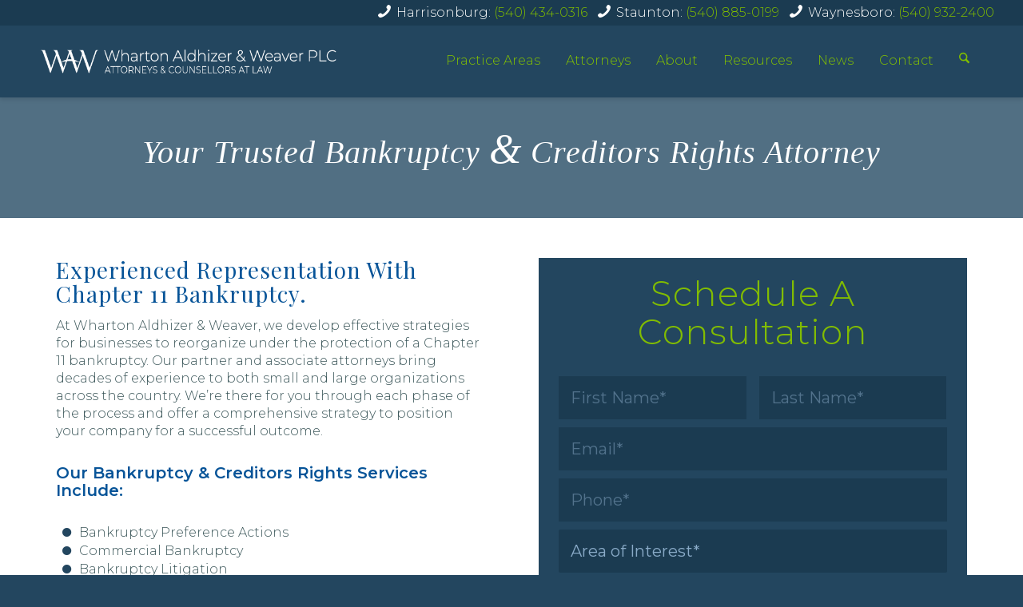

--- FILE ---
content_type: text/html; charset=UTF-8
request_url: https://wawlaw.com/bankruptcy-creditors-rights-attorney/
body_size: 40536
content:
<!DOCTYPE html>
<html lang="en-US" class="html_stretched responsive av-preloader-disabled  html_header_top html_logo_left html_main_nav_header html_menu_right html_slim html_header_sticky html_header_shrinking_disabled html_header_topbar_active html_mobile_menu_phone html_header_searchicon html_content_align_center html_header_unstick_top_disabled html_header_stretch html_minimal_header html_av-submenu-hidden html_av-submenu-display-click html_av-overlay-side html_av-overlay-side-classic html_av-submenu-clone html_entry_id_3063 av-cookies-no-cookie-consent av-no-preview av-default-lightbox html_text_menu_active av-mobile-menu-switch-default">
<head>
<meta charset="UTF-8" />
<script type="text/javascript">
/* <![CDATA[ */
var gform;gform||(document.addEventListener("gform_main_scripts_loaded",function(){gform.scriptsLoaded=!0}),document.addEventListener("gform/theme/scripts_loaded",function(){gform.themeScriptsLoaded=!0}),window.addEventListener("DOMContentLoaded",function(){gform.domLoaded=!0}),gform={domLoaded:!1,scriptsLoaded:!1,themeScriptsLoaded:!1,isFormEditor:()=>"function"==typeof InitializeEditor,callIfLoaded:function(o){return!(!gform.domLoaded||!gform.scriptsLoaded||!gform.themeScriptsLoaded&&!gform.isFormEditor()||(gform.isFormEditor()&&console.warn("The use of gform.initializeOnLoaded() is deprecated in the form editor context and will be removed in Gravity Forms 3.1."),o(),0))},initializeOnLoaded:function(o){gform.callIfLoaded(o)||(document.addEventListener("gform_main_scripts_loaded",()=>{gform.scriptsLoaded=!0,gform.callIfLoaded(o)}),document.addEventListener("gform/theme/scripts_loaded",()=>{gform.themeScriptsLoaded=!0,gform.callIfLoaded(o)}),window.addEventListener("DOMContentLoaded",()=>{gform.domLoaded=!0,gform.callIfLoaded(o)}))},hooks:{action:{},filter:{}},addAction:function(o,r,e,t){gform.addHook("action",o,r,e,t)},addFilter:function(o,r,e,t){gform.addHook("filter",o,r,e,t)},doAction:function(o){gform.doHook("action",o,arguments)},applyFilters:function(o){return gform.doHook("filter",o,arguments)},removeAction:function(o,r){gform.removeHook("action",o,r)},removeFilter:function(o,r,e){gform.removeHook("filter",o,r,e)},addHook:function(o,r,e,t,n){null==gform.hooks[o][r]&&(gform.hooks[o][r]=[]);var d=gform.hooks[o][r];null==n&&(n=r+"_"+d.length),gform.hooks[o][r].push({tag:n,callable:e,priority:t=null==t?10:t})},doHook:function(r,o,e){var t;if(e=Array.prototype.slice.call(e,1),null!=gform.hooks[r][o]&&((o=gform.hooks[r][o]).sort(function(o,r){return o.priority-r.priority}),o.forEach(function(o){"function"!=typeof(t=o.callable)&&(t=window[t]),"action"==r?t.apply(null,e):e[0]=t.apply(null,e)})),"filter"==r)return e[0]},removeHook:function(o,r,t,n){var e;null!=gform.hooks[o][r]&&(e=(e=gform.hooks[o][r]).filter(function(o,r,e){return!!(null!=n&&n!=o.tag||null!=t&&t!=o.priority)}),gform.hooks[o][r]=e)}});
/* ]]> */
</script>



<!-- mobile setting -->
<meta name="viewport" content="width=device-width, initial-scale=1">

<!-- Scripts/CSS and wp_head hook -->
<meta name='robots' content='noindex, follow' />

	<!-- This site is optimized with the Yoast SEO plugin v26.8 - https://yoast.com/product/yoast-seo-wordpress/ -->
	<title>Bankruptcy &amp; Creditors Rights Attorney - Harrisonburg, VA Lawyer | Staunton, VA Lawyer</title>
	<meta property="og:locale" content="en_US" />
	<meta property="og:type" content="article" />
	<meta property="og:title" content="Bankruptcy &amp; Creditors Rights Attorney - Harrisonburg, VA Lawyer | Staunton, VA Lawyer" />
	<meta property="og:url" content="https://wawlaw.com/bankruptcy-creditors-rights-attorney/" />
	<meta property="og:site_name" content="Harrisonburg, VA Lawyer | Staunton, VA Lawyer" />
	<meta property="article:publisher" content="https://www.facebook.com/Wharton-Aldhizer-Weaver-PLC-103871999679110/" />
	<meta name="twitter:card" content="summary_large_image" />
	<meta name="twitter:site" content="@WAW_Law" />
	<meta name="twitter:label1" content="Est. reading time" />
	<meta name="twitter:data1" content="9 minutes" />
	<script type="application/ld+json" class="yoast-schema-graph">{"@context":"https://schema.org","@graph":[{"@type":"WebPage","@id":"https://wawlaw.com/bankruptcy-creditors-rights-attorney/","url":"https://wawlaw.com/bankruptcy-creditors-rights-attorney/","name":"Bankruptcy & Creditors Rights Attorney - Harrisonburg, VA Lawyer | Staunton, VA Lawyer","isPartOf":{"@id":"https://wawlaw.com/#website"},"datePublished":"2020-03-18T16:07:01+00:00","breadcrumb":{"@id":"https://wawlaw.com/bankruptcy-creditors-rights-attorney/#breadcrumb"},"inLanguage":"en-US","potentialAction":[{"@type":"ReadAction","target":["https://wawlaw.com/bankruptcy-creditors-rights-attorney/"]}]},{"@type":"BreadcrumbList","@id":"https://wawlaw.com/bankruptcy-creditors-rights-attorney/#breadcrumb","itemListElement":[{"@type":"ListItem","position":1,"name":"Home","item":"https://wawlaw.com/home/"},{"@type":"ListItem","position":2,"name":"Bankruptcy &#038; Creditors Rights Attorney"}]},{"@type":"WebSite","@id":"https://wawlaw.com/#website","url":"https://wawlaw.com/","name":"Harrisonburg, VA Lawyer | Staunton, VA Lawyer","description":"Our Attorneys Deliver Peace Of Mind.","publisher":{"@id":"https://wawlaw.com/#organization"},"potentialAction":[{"@type":"SearchAction","target":{"@type":"EntryPoint","urlTemplate":"https://wawlaw.com/?s={search_term_string}"},"query-input":{"@type":"PropertyValueSpecification","valueRequired":true,"valueName":"search_term_string"}}],"inLanguage":"en-US"},{"@type":"Organization","@id":"https://wawlaw.com/#organization","name":"Wharton Aldhizer & Weaver PLC","url":"https://wawlaw.com/","logo":{"@type":"ImageObject","inLanguage":"en-US","@id":"https://wawlaw.com/#/schema/logo/image/","url":"https://wawlaw.com/wp-content/uploads/2019/11/wawfavicon.png","contentUrl":"https://wawlaw.com/wp-content/uploads/2019/11/wawfavicon.png","width":350,"height":350,"caption":"Wharton Aldhizer & Weaver PLC"},"image":{"@id":"https://wawlaw.com/#/schema/logo/image/"},"sameAs":["https://www.facebook.com/Wharton-Aldhizer-Weaver-PLC-103871999679110/","https://x.com/WAW_Law","https://www.linkedin.com/company/wharton-aldhizer-&amp;amp;amp;amp;amp;amp;-weaver-plc/"]}]}</script>
	<!-- / Yoast SEO plugin. -->



<link rel="alternate" type="application/rss+xml" title="Harrisonburg, VA Lawyer | Staunton, VA Lawyer &raquo; Feed" href="https://wawlaw.com/feed/" />
<link rel="alternate" type="application/rss+xml" title="Harrisonburg, VA Lawyer | Staunton, VA Lawyer &raquo; Comments Feed" href="https://wawlaw.com/comments/feed/" />
<link rel="alternate" title="oEmbed (JSON)" type="application/json+oembed" href="https://wawlaw.com/wp-json/oembed/1.0/embed?url=https%3A%2F%2Fwawlaw.com%2Fbankruptcy-creditors-rights-attorney%2F" />
<link rel="alternate" title="oEmbed (XML)" type="text/xml+oembed" href="https://wawlaw.com/wp-json/oembed/1.0/embed?url=https%3A%2F%2Fwawlaw.com%2Fbankruptcy-creditors-rights-attorney%2F&#038;format=xml" />
<style id='wp-img-auto-sizes-contain-inline-css' type='text/css'>
img:is([sizes=auto i],[sizes^="auto," i]){contain-intrinsic-size:3000px 1500px}
/*# sourceURL=wp-img-auto-sizes-contain-inline-css */
</style>
<link data-minify="1" rel='stylesheet' id='avia-grid-css' href='https://wawlaw.com/wp-content/cache/min/1/wp-content/themes/enfold/css/grid.css?ver=1760969621' type='text/css' media='all' />
<link data-minify="1" rel='stylesheet' id='avia-base-css' href='https://wawlaw.com/wp-content/cache/min/1/wp-content/themes/enfold/css/base.css?ver=1760969621' type='text/css' media='all' />
<link data-minify="1" rel='stylesheet' id='avia-layout-css' href='https://wawlaw.com/wp-content/cache/min/1/wp-content/themes/enfold/css/layout.css?ver=1760969621' type='text/css' media='all' />
<link data-minify="1" rel='stylesheet' id='avia-module-blog-css' href='https://wawlaw.com/wp-content/cache/min/1/wp-content/themes/enfold/config-templatebuilder/avia-shortcodes/blog/blog.css?ver=1760969621' type='text/css' media='all' />
<link data-minify="1" rel='stylesheet' id='avia-module-postslider-css' href='https://wawlaw.com/wp-content/cache/min/1/wp-content/themes/enfold/config-templatebuilder/avia-shortcodes/postslider/postslider.css?ver=1760969621' type='text/css' media='all' />
<link data-minify="1" rel='stylesheet' id='avia-module-button-css' href='https://wawlaw.com/wp-content/cache/min/1/wp-content/themes/enfold/config-templatebuilder/avia-shortcodes/buttons/buttons.css?ver=1760969621' type='text/css' media='all' />
<link data-minify="1" rel='stylesheet' id='avia-module-buttonrow-css' href='https://wawlaw.com/wp-content/cache/min/1/wp-content/themes/enfold/config-templatebuilder/avia-shortcodes/buttonrow/buttonrow.css?ver=1760969621' type='text/css' media='all' />
<link data-minify="1" rel='stylesheet' id='avia-module-comments-css' href='https://wawlaw.com/wp-content/cache/min/1/wp-content/themes/enfold/config-templatebuilder/avia-shortcodes/comments/comments.css?ver=1760969621' type='text/css' media='all' />
<link data-minify="1" rel='stylesheet' id='avia-module-slideshow-css' href='https://wawlaw.com/wp-content/cache/min/1/wp-content/themes/enfold/config-templatebuilder/avia-shortcodes/slideshow/slideshow.css?ver=1760969621' type='text/css' media='all' />
<link data-minify="1" rel='stylesheet' id='avia-module-gallery-css' href='https://wawlaw.com/wp-content/cache/min/1/wp-content/themes/enfold/config-templatebuilder/avia-shortcodes/gallery/gallery.css?ver=1760969621' type='text/css' media='all' />
<link data-minify="1" rel='stylesheet' id='avia-module-gridrow-css' href='https://wawlaw.com/wp-content/cache/min/1/wp-content/themes/enfold/config-templatebuilder/avia-shortcodes/grid_row/grid_row.css?ver=1760969621' type='text/css' media='all' />
<link data-minify="1" rel='stylesheet' id='avia-module-heading-css' href='https://wawlaw.com/wp-content/cache/min/1/wp-content/themes/enfold/config-templatebuilder/avia-shortcodes/heading/heading.css?ver=1760969621' type='text/css' media='all' />
<link data-minify="1" rel='stylesheet' id='avia-module-hr-css' href='https://wawlaw.com/wp-content/cache/min/1/wp-content/themes/enfold/config-templatebuilder/avia-shortcodes/hr/hr.css?ver=1760969621' type='text/css' media='all' />
<link data-minify="1" rel='stylesheet' id='avia-module-icon-css' href='https://wawlaw.com/wp-content/cache/min/1/wp-content/themes/enfold/config-templatebuilder/avia-shortcodes/icon/icon.css?ver=1760969621' type='text/css' media='all' />
<link data-minify="1" rel='stylesheet' id='avia-module-iconbox-css' href='https://wawlaw.com/wp-content/cache/min/1/wp-content/themes/enfold/config-templatebuilder/avia-shortcodes/iconbox/iconbox.css?ver=1760969621' type='text/css' media='all' />
<link data-minify="1" rel='stylesheet' id='avia-module-iconlist-css' href='https://wawlaw.com/wp-content/cache/min/1/wp-content/themes/enfold/config-templatebuilder/avia-shortcodes/iconlist/iconlist.css?ver=1760969621' type='text/css' media='all' />
<link data-minify="1" rel='stylesheet' id='avia-module-image-css' href='https://wawlaw.com/wp-content/cache/min/1/wp-content/themes/enfold/config-templatebuilder/avia-shortcodes/image/image.css?ver=1760969621' type='text/css' media='all' />
<link data-minify="1" rel='stylesheet' id='avia-module-menu-css' href='https://wawlaw.com/wp-content/cache/min/1/wp-content/themes/enfold/config-templatebuilder/avia-shortcodes/menu/menu.css?ver=1760969621' type='text/css' media='all' />
<link data-minify="1" rel='stylesheet' id='avia-module-numbers-css' href='https://wawlaw.com/wp-content/cache/min/1/wp-content/themes/enfold/config-templatebuilder/avia-shortcodes/numbers/numbers.css?ver=1760969621' type='text/css' media='all' />
<link data-minify="1" rel='stylesheet' id='avia-module-promobox-css' href='https://wawlaw.com/wp-content/cache/min/1/wp-content/themes/enfold/config-templatebuilder/avia-shortcodes/promobox/promobox.css?ver=1760969621' type='text/css' media='all' />
<link data-minify="1" rel='stylesheet' id='avia-module-slideshow-ls-css' href='https://wawlaw.com/wp-content/cache/min/1/wp-content/themes/enfold/config-templatebuilder/avia-shortcodes/slideshow_layerslider/slideshow_layerslider.css?ver=1760969621' type='text/css' media='all' />
<link data-minify="1" rel='stylesheet' id='avia-module-social-css' href='https://wawlaw.com/wp-content/cache/min/1/wp-content/themes/enfold/config-templatebuilder/avia-shortcodes/social_share/social_share.css?ver=1760969621' type='text/css' media='all' />
<link data-minify="1" rel='stylesheet' id='avia-module-tabsection-css' href='https://wawlaw.com/wp-content/cache/min/1/wp-content/themes/enfold/config-templatebuilder/avia-shortcodes/tab_section/tab_section.css?ver=1760969621' type='text/css' media='all' />
<link data-minify="1" rel='stylesheet' id='avia-module-tabs-css' href='https://wawlaw.com/wp-content/cache/min/1/wp-content/themes/enfold/config-templatebuilder/avia-shortcodes/tabs/tabs.css?ver=1760969621' type='text/css' media='all' />
<link data-minify="1" rel='stylesheet' id='avia-module-testimonials-css' href='https://wawlaw.com/wp-content/cache/min/1/wp-content/themes/enfold/config-templatebuilder/avia-shortcodes/testimonials/testimonials.css?ver=1760969621' type='text/css' media='all' />
<link data-minify="1" rel='stylesheet' id='avia-module-toggles-css' href='https://wawlaw.com/wp-content/cache/min/1/wp-content/themes/enfold/config-templatebuilder/avia-shortcodes/toggles/toggles.css?ver=1760969621' type='text/css' media='all' />
<link data-minify="1" rel='stylesheet' id='avia-module-video-css' href='https://wawlaw.com/wp-content/cache/min/1/wp-content/themes/enfold/config-templatebuilder/avia-shortcodes/video/video.css?ver=1760969621' type='text/css' media='all' />
<style id='wp-emoji-styles-inline-css' type='text/css'>

	img.wp-smiley, img.emoji {
		display: inline !important;
		border: none !important;
		box-shadow: none !important;
		height: 1em !important;
		width: 1em !important;
		margin: 0 0.07em !important;
		vertical-align: -0.1em !important;
		background: none !important;
		padding: 0 !important;
	}
/*# sourceURL=wp-emoji-styles-inline-css */
</style>
<link rel='stylesheet' id='wp-block-library-css' href='https://wawlaw.com/wp-includes/css/dist/block-library/style.min.css?ver=b018957235f8e6f049011d18106cf72d' type='text/css' media='all' />
<style id='global-styles-inline-css' type='text/css'>
:root{--wp--preset--aspect-ratio--square: 1;--wp--preset--aspect-ratio--4-3: 4/3;--wp--preset--aspect-ratio--3-4: 3/4;--wp--preset--aspect-ratio--3-2: 3/2;--wp--preset--aspect-ratio--2-3: 2/3;--wp--preset--aspect-ratio--16-9: 16/9;--wp--preset--aspect-ratio--9-16: 9/16;--wp--preset--color--black: #000000;--wp--preset--color--cyan-bluish-gray: #abb8c3;--wp--preset--color--white: #ffffff;--wp--preset--color--pale-pink: #f78da7;--wp--preset--color--vivid-red: #cf2e2e;--wp--preset--color--luminous-vivid-orange: #ff6900;--wp--preset--color--luminous-vivid-amber: #fcb900;--wp--preset--color--light-green-cyan: #7bdcb5;--wp--preset--color--vivid-green-cyan: #00d084;--wp--preset--color--pale-cyan-blue: #8ed1fc;--wp--preset--color--vivid-cyan-blue: #0693e3;--wp--preset--color--vivid-purple: #9b51e0;--wp--preset--color--metallic-red: #b02b2c;--wp--preset--color--maximum-yellow-red: #edae44;--wp--preset--color--yellow-sun: #eeee22;--wp--preset--color--palm-leaf: #83a846;--wp--preset--color--aero: #7bb0e7;--wp--preset--color--old-lavender: #745f7e;--wp--preset--color--steel-teal: #5f8789;--wp--preset--color--raspberry-pink: #d65799;--wp--preset--color--medium-turquoise: #4ecac2;--wp--preset--gradient--vivid-cyan-blue-to-vivid-purple: linear-gradient(135deg,rgb(6,147,227) 0%,rgb(155,81,224) 100%);--wp--preset--gradient--light-green-cyan-to-vivid-green-cyan: linear-gradient(135deg,rgb(122,220,180) 0%,rgb(0,208,130) 100%);--wp--preset--gradient--luminous-vivid-amber-to-luminous-vivid-orange: linear-gradient(135deg,rgb(252,185,0) 0%,rgb(255,105,0) 100%);--wp--preset--gradient--luminous-vivid-orange-to-vivid-red: linear-gradient(135deg,rgb(255,105,0) 0%,rgb(207,46,46) 100%);--wp--preset--gradient--very-light-gray-to-cyan-bluish-gray: linear-gradient(135deg,rgb(238,238,238) 0%,rgb(169,184,195) 100%);--wp--preset--gradient--cool-to-warm-spectrum: linear-gradient(135deg,rgb(74,234,220) 0%,rgb(151,120,209) 20%,rgb(207,42,186) 40%,rgb(238,44,130) 60%,rgb(251,105,98) 80%,rgb(254,248,76) 100%);--wp--preset--gradient--blush-light-purple: linear-gradient(135deg,rgb(255,206,236) 0%,rgb(152,150,240) 100%);--wp--preset--gradient--blush-bordeaux: linear-gradient(135deg,rgb(254,205,165) 0%,rgb(254,45,45) 50%,rgb(107,0,62) 100%);--wp--preset--gradient--luminous-dusk: linear-gradient(135deg,rgb(255,203,112) 0%,rgb(199,81,192) 50%,rgb(65,88,208) 100%);--wp--preset--gradient--pale-ocean: linear-gradient(135deg,rgb(255,245,203) 0%,rgb(182,227,212) 50%,rgb(51,167,181) 100%);--wp--preset--gradient--electric-grass: linear-gradient(135deg,rgb(202,248,128) 0%,rgb(113,206,126) 100%);--wp--preset--gradient--midnight: linear-gradient(135deg,rgb(2,3,129) 0%,rgb(40,116,252) 100%);--wp--preset--font-size--small: 1rem;--wp--preset--font-size--medium: 1.125rem;--wp--preset--font-size--large: 1.75rem;--wp--preset--font-size--x-large: clamp(1.75rem, 3vw, 2.25rem);--wp--preset--spacing--20: 0.44rem;--wp--preset--spacing--30: 0.67rem;--wp--preset--spacing--40: 1rem;--wp--preset--spacing--50: 1.5rem;--wp--preset--spacing--60: 2.25rem;--wp--preset--spacing--70: 3.38rem;--wp--preset--spacing--80: 5.06rem;--wp--preset--shadow--natural: 6px 6px 9px rgba(0, 0, 0, 0.2);--wp--preset--shadow--deep: 12px 12px 50px rgba(0, 0, 0, 0.4);--wp--preset--shadow--sharp: 6px 6px 0px rgba(0, 0, 0, 0.2);--wp--preset--shadow--outlined: 6px 6px 0px -3px rgb(255, 255, 255), 6px 6px rgb(0, 0, 0);--wp--preset--shadow--crisp: 6px 6px 0px rgb(0, 0, 0);}:root { --wp--style--global--content-size: 800px;--wp--style--global--wide-size: 1130px; }:where(body) { margin: 0; }.wp-site-blocks > .alignleft { float: left; margin-right: 2em; }.wp-site-blocks > .alignright { float: right; margin-left: 2em; }.wp-site-blocks > .aligncenter { justify-content: center; margin-left: auto; margin-right: auto; }:where(.is-layout-flex){gap: 0.5em;}:where(.is-layout-grid){gap: 0.5em;}.is-layout-flow > .alignleft{float: left;margin-inline-start: 0;margin-inline-end: 2em;}.is-layout-flow > .alignright{float: right;margin-inline-start: 2em;margin-inline-end: 0;}.is-layout-flow > .aligncenter{margin-left: auto !important;margin-right: auto !important;}.is-layout-constrained > .alignleft{float: left;margin-inline-start: 0;margin-inline-end: 2em;}.is-layout-constrained > .alignright{float: right;margin-inline-start: 2em;margin-inline-end: 0;}.is-layout-constrained > .aligncenter{margin-left: auto !important;margin-right: auto !important;}.is-layout-constrained > :where(:not(.alignleft):not(.alignright):not(.alignfull)){max-width: var(--wp--style--global--content-size);margin-left: auto !important;margin-right: auto !important;}.is-layout-constrained > .alignwide{max-width: var(--wp--style--global--wide-size);}body .is-layout-flex{display: flex;}.is-layout-flex{flex-wrap: wrap;align-items: center;}.is-layout-flex > :is(*, div){margin: 0;}body .is-layout-grid{display: grid;}.is-layout-grid > :is(*, div){margin: 0;}body{padding-top: 0px;padding-right: 0px;padding-bottom: 0px;padding-left: 0px;}a:where(:not(.wp-element-button)){text-decoration: underline;}:root :where(.wp-element-button, .wp-block-button__link){background-color: #32373c;border-width: 0;color: #fff;font-family: inherit;font-size: inherit;font-style: inherit;font-weight: inherit;letter-spacing: inherit;line-height: inherit;padding-top: calc(0.667em + 2px);padding-right: calc(1.333em + 2px);padding-bottom: calc(0.667em + 2px);padding-left: calc(1.333em + 2px);text-decoration: none;text-transform: inherit;}.has-black-color{color: var(--wp--preset--color--black) !important;}.has-cyan-bluish-gray-color{color: var(--wp--preset--color--cyan-bluish-gray) !important;}.has-white-color{color: var(--wp--preset--color--white) !important;}.has-pale-pink-color{color: var(--wp--preset--color--pale-pink) !important;}.has-vivid-red-color{color: var(--wp--preset--color--vivid-red) !important;}.has-luminous-vivid-orange-color{color: var(--wp--preset--color--luminous-vivid-orange) !important;}.has-luminous-vivid-amber-color{color: var(--wp--preset--color--luminous-vivid-amber) !important;}.has-light-green-cyan-color{color: var(--wp--preset--color--light-green-cyan) !important;}.has-vivid-green-cyan-color{color: var(--wp--preset--color--vivid-green-cyan) !important;}.has-pale-cyan-blue-color{color: var(--wp--preset--color--pale-cyan-blue) !important;}.has-vivid-cyan-blue-color{color: var(--wp--preset--color--vivid-cyan-blue) !important;}.has-vivid-purple-color{color: var(--wp--preset--color--vivid-purple) !important;}.has-metallic-red-color{color: var(--wp--preset--color--metallic-red) !important;}.has-maximum-yellow-red-color{color: var(--wp--preset--color--maximum-yellow-red) !important;}.has-yellow-sun-color{color: var(--wp--preset--color--yellow-sun) !important;}.has-palm-leaf-color{color: var(--wp--preset--color--palm-leaf) !important;}.has-aero-color{color: var(--wp--preset--color--aero) !important;}.has-old-lavender-color{color: var(--wp--preset--color--old-lavender) !important;}.has-steel-teal-color{color: var(--wp--preset--color--steel-teal) !important;}.has-raspberry-pink-color{color: var(--wp--preset--color--raspberry-pink) !important;}.has-medium-turquoise-color{color: var(--wp--preset--color--medium-turquoise) !important;}.has-black-background-color{background-color: var(--wp--preset--color--black) !important;}.has-cyan-bluish-gray-background-color{background-color: var(--wp--preset--color--cyan-bluish-gray) !important;}.has-white-background-color{background-color: var(--wp--preset--color--white) !important;}.has-pale-pink-background-color{background-color: var(--wp--preset--color--pale-pink) !important;}.has-vivid-red-background-color{background-color: var(--wp--preset--color--vivid-red) !important;}.has-luminous-vivid-orange-background-color{background-color: var(--wp--preset--color--luminous-vivid-orange) !important;}.has-luminous-vivid-amber-background-color{background-color: var(--wp--preset--color--luminous-vivid-amber) !important;}.has-light-green-cyan-background-color{background-color: var(--wp--preset--color--light-green-cyan) !important;}.has-vivid-green-cyan-background-color{background-color: var(--wp--preset--color--vivid-green-cyan) !important;}.has-pale-cyan-blue-background-color{background-color: var(--wp--preset--color--pale-cyan-blue) !important;}.has-vivid-cyan-blue-background-color{background-color: var(--wp--preset--color--vivid-cyan-blue) !important;}.has-vivid-purple-background-color{background-color: var(--wp--preset--color--vivid-purple) !important;}.has-metallic-red-background-color{background-color: var(--wp--preset--color--metallic-red) !important;}.has-maximum-yellow-red-background-color{background-color: var(--wp--preset--color--maximum-yellow-red) !important;}.has-yellow-sun-background-color{background-color: var(--wp--preset--color--yellow-sun) !important;}.has-palm-leaf-background-color{background-color: var(--wp--preset--color--palm-leaf) !important;}.has-aero-background-color{background-color: var(--wp--preset--color--aero) !important;}.has-old-lavender-background-color{background-color: var(--wp--preset--color--old-lavender) !important;}.has-steel-teal-background-color{background-color: var(--wp--preset--color--steel-teal) !important;}.has-raspberry-pink-background-color{background-color: var(--wp--preset--color--raspberry-pink) !important;}.has-medium-turquoise-background-color{background-color: var(--wp--preset--color--medium-turquoise) !important;}.has-black-border-color{border-color: var(--wp--preset--color--black) !important;}.has-cyan-bluish-gray-border-color{border-color: var(--wp--preset--color--cyan-bluish-gray) !important;}.has-white-border-color{border-color: var(--wp--preset--color--white) !important;}.has-pale-pink-border-color{border-color: var(--wp--preset--color--pale-pink) !important;}.has-vivid-red-border-color{border-color: var(--wp--preset--color--vivid-red) !important;}.has-luminous-vivid-orange-border-color{border-color: var(--wp--preset--color--luminous-vivid-orange) !important;}.has-luminous-vivid-amber-border-color{border-color: var(--wp--preset--color--luminous-vivid-amber) !important;}.has-light-green-cyan-border-color{border-color: var(--wp--preset--color--light-green-cyan) !important;}.has-vivid-green-cyan-border-color{border-color: var(--wp--preset--color--vivid-green-cyan) !important;}.has-pale-cyan-blue-border-color{border-color: var(--wp--preset--color--pale-cyan-blue) !important;}.has-vivid-cyan-blue-border-color{border-color: var(--wp--preset--color--vivid-cyan-blue) !important;}.has-vivid-purple-border-color{border-color: var(--wp--preset--color--vivid-purple) !important;}.has-metallic-red-border-color{border-color: var(--wp--preset--color--metallic-red) !important;}.has-maximum-yellow-red-border-color{border-color: var(--wp--preset--color--maximum-yellow-red) !important;}.has-yellow-sun-border-color{border-color: var(--wp--preset--color--yellow-sun) !important;}.has-palm-leaf-border-color{border-color: var(--wp--preset--color--palm-leaf) !important;}.has-aero-border-color{border-color: var(--wp--preset--color--aero) !important;}.has-old-lavender-border-color{border-color: var(--wp--preset--color--old-lavender) !important;}.has-steel-teal-border-color{border-color: var(--wp--preset--color--steel-teal) !important;}.has-raspberry-pink-border-color{border-color: var(--wp--preset--color--raspberry-pink) !important;}.has-medium-turquoise-border-color{border-color: var(--wp--preset--color--medium-turquoise) !important;}.has-vivid-cyan-blue-to-vivid-purple-gradient-background{background: var(--wp--preset--gradient--vivid-cyan-blue-to-vivid-purple) !important;}.has-light-green-cyan-to-vivid-green-cyan-gradient-background{background: var(--wp--preset--gradient--light-green-cyan-to-vivid-green-cyan) !important;}.has-luminous-vivid-amber-to-luminous-vivid-orange-gradient-background{background: var(--wp--preset--gradient--luminous-vivid-amber-to-luminous-vivid-orange) !important;}.has-luminous-vivid-orange-to-vivid-red-gradient-background{background: var(--wp--preset--gradient--luminous-vivid-orange-to-vivid-red) !important;}.has-very-light-gray-to-cyan-bluish-gray-gradient-background{background: var(--wp--preset--gradient--very-light-gray-to-cyan-bluish-gray) !important;}.has-cool-to-warm-spectrum-gradient-background{background: var(--wp--preset--gradient--cool-to-warm-spectrum) !important;}.has-blush-light-purple-gradient-background{background: var(--wp--preset--gradient--blush-light-purple) !important;}.has-blush-bordeaux-gradient-background{background: var(--wp--preset--gradient--blush-bordeaux) !important;}.has-luminous-dusk-gradient-background{background: var(--wp--preset--gradient--luminous-dusk) !important;}.has-pale-ocean-gradient-background{background: var(--wp--preset--gradient--pale-ocean) !important;}.has-electric-grass-gradient-background{background: var(--wp--preset--gradient--electric-grass) !important;}.has-midnight-gradient-background{background: var(--wp--preset--gradient--midnight) !important;}.has-small-font-size{font-size: var(--wp--preset--font-size--small) !important;}.has-medium-font-size{font-size: var(--wp--preset--font-size--medium) !important;}.has-large-font-size{font-size: var(--wp--preset--font-size--large) !important;}.has-x-large-font-size{font-size: var(--wp--preset--font-size--x-large) !important;}
/*# sourceURL=global-styles-inline-css */
</style>

<link data-minify="1" rel='stylesheet' id='topbar-css' href='https://wawlaw.com/wp-content/cache/min/1/wp-content/plugins/top-bar/css/topbar_style.css?ver=1760969621' type='text/css' media='all' />
<link data-minify="1" rel='stylesheet' id='megamenu-css' href='https://wawlaw.com/wp-content/cache/min/1/wp-content/uploads/maxmegamenu/style.css?ver=1760969621' type='text/css' media='all' />
<link data-minify="1" rel='stylesheet' id='dashicons-css' href='https://wawlaw.com/wp-content/cache/min/1/wp-includes/css/dashicons.min.css?ver=1760969621' type='text/css' media='all' />
<link data-minify="1" rel='stylesheet' id='avia-scs-css' href='https://wawlaw.com/wp-content/cache/min/1/wp-content/themes/enfold/css/shortcodes.css?ver=1760969621' type='text/css' media='all' />
<link data-minify="1" rel='stylesheet' id='avia-fold-unfold-css' href='https://wawlaw.com/wp-content/cache/min/1/wp-content/themes/enfold/css/avia-snippet-fold-unfold.css?ver=1760969621' type='text/css' media='all' />
<link rel='stylesheet' id='avia-popup-css-css' href='https://wawlaw.com/wp-content/themes/enfold/js/aviapopup/magnific-popup.min.css?ver=7.1.3' type='text/css' media='screen' />
<link data-minify="1" rel='stylesheet' id='avia-lightbox-css' href='https://wawlaw.com/wp-content/cache/min/1/wp-content/themes/enfold/css/avia-snippet-lightbox.css?ver=1760969621' type='text/css' media='screen' />
<link data-minify="1" rel='stylesheet' id='avia-widget-css-css' href='https://wawlaw.com/wp-content/cache/min/1/wp-content/themes/enfold/css/avia-snippet-widget.css?ver=1760969621' type='text/css' media='screen' />
<link data-minify="1" rel='stylesheet' id='avia-dynamic-css' href='https://wawlaw.com/wp-content/cache/min/1/wp-content/uploads/dynamic_avia/waw_law.css?ver=1760969621' type='text/css' media='all' />
<link data-minify="1" rel='stylesheet' id='avia-custom-css' href='https://wawlaw.com/wp-content/cache/min/1/wp-content/themes/enfold/css/custom.css?ver=1760969621' type='text/css' media='all' />
<link data-minify="1" rel='stylesheet' id='avia-style-css' href='https://wawlaw.com/wp-content/cache/min/1/wp-content/themes/waw-enfold-child/style.css?ver=1760969621' type='text/css' media='all' />
<link data-minify="1" rel='stylesheet' id='toolset_bootstrap_styles-css' href='https://wawlaw.com/wp-content/cache/min/1/wp-content/plugins/wp-views/vendor/toolset/toolset-common/res/lib/bootstrap3/css/bootstrap.css?ver=1760969621' type='text/css' media='screen' />
<link rel='stylesheet' id='gforms_reset_css-css' href='https://wawlaw.com/wp-content/plugins/gravityforms/legacy/css/formreset.min.css?ver=2.9.25' type='text/css' media='all' />
<link rel='stylesheet' id='gforms_formsmain_css-css' href='https://wawlaw.com/wp-content/plugins/gravityforms/legacy/css/formsmain.min.css?ver=2.9.25' type='text/css' media='all' />
<link rel='stylesheet' id='gforms_ready_class_css-css' href='https://wawlaw.com/wp-content/plugins/gravityforms/legacy/css/readyclass.min.css?ver=2.9.25' type='text/css' media='all' />
<link rel='stylesheet' id='gforms_browsers_css-css' href='https://wawlaw.com/wp-content/plugins/gravityforms/legacy/css/browsers.min.css?ver=2.9.25' type='text/css' media='all' />
<link data-minify="1" rel='stylesheet' id='avia-gravity-css' href='https://wawlaw.com/wp-content/cache/min/1/wp-content/themes/enfold/config-gravityforms/gravity-mod.css?ver=1760969621' type='text/css' media='screen' />
<link data-minify="1" rel='stylesheet' id='avia-single-post-3063-css' href='https://wawlaw.com/wp-content/cache/min/1/wp-content/uploads/dynamic_avia/avia_posts_css/post-3063.css?ver=1761016104' type='text/css' media='all' />
<style id='rocket-lazyload-inline-css' type='text/css'>
.rll-youtube-player{position:relative;padding-bottom:56.23%;height:0;overflow:hidden;max-width:100%;}.rll-youtube-player:focus-within{outline: 2px solid currentColor;outline-offset: 5px;}.rll-youtube-player iframe{position:absolute;top:0;left:0;width:100%;height:100%;z-index:100;background:0 0}.rll-youtube-player img{bottom:0;display:block;left:0;margin:auto;max-width:100%;width:100%;position:absolute;right:0;top:0;border:none;height:auto;-webkit-transition:.4s all;-moz-transition:.4s all;transition:.4s all}.rll-youtube-player img:hover{-webkit-filter:brightness(75%)}.rll-youtube-player .play{height:100%;width:100%;left:0;top:0;position:absolute;background:url(https://wawlaw.com/wp-content/plugins/wp-rocket/assets/img/youtube.png) no-repeat center;background-color: transparent !important;cursor:pointer;border:none;}
/*# sourceURL=rocket-lazyload-inline-css */
</style>
<script data-minify="1" type="text/javascript" src="https://wawlaw.com/wp-content/cache/min/1/wp-content/plugins/wp-views/vendor/toolset/common-es/public/toolset-common-es-frontend.js?ver=1760969621" id="toolset-common-es-frontend-js" data-rocket-defer defer></script>
<script type="text/javascript" src="https://wawlaw.com/wp-includes/js/jquery/jquery.min.js?ver=3.7.1" id="jquery-core-js"></script>
<script type="text/javascript" src="https://wawlaw.com/wp-includes/js/jquery/jquery-migrate.min.js?ver=3.4.1" id="jquery-migrate-js" data-rocket-defer defer></script>
<script type="text/javascript" id="topbar_frontjs-js-extra">
/* <![CDATA[ */
var tpbr_settings = {"fixed":"fixed","user_who":"notloggedin","guests_or_users":"all","message":"WAW Welcomes Waynesboro Law Firm, Allen & Carwile, To The Team.","status":"inactive","yn_button":"button","color":"#0e2538","button_text":"Learn More","button_url":"/waynesboro-law-firm/","button_behavior":"samewindow","is_admin_bar":"no","detect_sticky":"0"};
//# sourceURL=topbar_frontjs-js-extra
/* ]]> */
</script>
<script type="text/javascript" src="https://wawlaw.com/wp-content/plugins/top-bar/inc/../js/tpbr_front.min.js?ver=b018957235f8e6f049011d18106cf72d" id="topbar_frontjs-js" data-rocket-defer defer></script>
<script data-minify="1" type="text/javascript" src="https://wawlaw.com/wp-content/cache/min/1/wp-content/themes/enfold/js/avia-js.js?ver=1760969621" id="avia-js-js" data-rocket-defer defer></script>
<script data-minify="1" type="text/javascript" src="https://wawlaw.com/wp-content/cache/min/1/wp-content/themes/enfold/js/avia-compat.js?ver=1760969621" id="avia-compat-js" data-rocket-defer defer></script>
<script type="text/javascript" defer='defer' src="https://wawlaw.com/wp-content/plugins/gravityforms/js/jquery.json.min.js?ver=2.9.25" id="gform_json-js"></script>
<script type="text/javascript" id="gform_gravityforms-js-extra">
/* <![CDATA[ */
var gf_global = {"gf_currency_config":{"name":"U.S. Dollar","symbol_left":"$","symbol_right":"","symbol_padding":"","thousand_separator":",","decimal_separator":".","decimals":2,"code":"USD"},"base_url":"https://wawlaw.com/wp-content/plugins/gravityforms","number_formats":[],"spinnerUrl":"https://wawlaw.com/wp-content/plugins/gravityforms/images/spinner.svg","version_hash":"b97c1257c19efab8ec7df90020724860","strings":{"newRowAdded":"New row added.","rowRemoved":"Row removed","formSaved":"The form has been saved.  The content contains the link to return and complete the form."}};
var gform_i18n = {"datepicker":{"days":{"monday":"Mo","tuesday":"Tu","wednesday":"We","thursday":"Th","friday":"Fr","saturday":"Sa","sunday":"Su"},"months":{"january":"January","february":"February","march":"March","april":"April","may":"May","june":"June","july":"July","august":"August","september":"September","october":"October","november":"November","december":"December"},"firstDay":0,"iconText":"Select date"}};
var gf_legacy_multi = {"22":"1"};
var gform_gravityforms = {"strings":{"invalid_file_extension":"This type of file is not allowed. Must be one of the following:","delete_file":"Delete this file","in_progress":"in progress","file_exceeds_limit":"File exceeds size limit","illegal_extension":"This type of file is not allowed.","max_reached":"Maximum number of files reached","unknown_error":"There was a problem while saving the file on the server","currently_uploading":"Please wait for the uploading to complete","cancel":"Cancel","cancel_upload":"Cancel this upload","cancelled":"Cancelled","error":"Error","message":"Message"},"vars":{"images_url":"https://wawlaw.com/wp-content/plugins/gravityforms/images"}};
//# sourceURL=gform_gravityforms-js-extra
/* ]]> */
</script>
<script type="text/javascript" id="gform_gravityforms-js-before">
/* <![CDATA[ */

//# sourceURL=gform_gravityforms-js-before
/* ]]> */
</script>
<script type="text/javascript" defer='defer' src="https://wawlaw.com/wp-content/plugins/gravityforms/js/gravityforms.min.js?ver=2.9.25" id="gform_gravityforms-js"></script>
<script type="text/javascript" id="gform_conditional_logic-js-extra">
/* <![CDATA[ */
var gf_legacy = {"is_legacy":"1"};
//# sourceURL=gform_conditional_logic-js-extra
/* ]]> */
</script>
<script type="text/javascript" defer='defer' src="https://wawlaw.com/wp-content/plugins/gravityforms/js/conditional_logic.min.js?ver=2.9.25" id="gform_conditional_logic-js"></script>
<script type="text/javascript" defer='defer' src="https://wawlaw.com/wp-content/plugins/gravityforms/assets/js/dist/utils.min.js?ver=48a3755090e76a154853db28fc254681" id="gform_gravityforms_utils-js"></script>
<link rel="https://api.w.org/" href="https://wawlaw.com/wp-json/" /><link rel="alternate" title="JSON" type="application/json" href="https://wawlaw.com/wp-json/wp/v2/pages/3063" /><link rel="EditURI" type="application/rsd+xml" title="RSD" href="https://wawlaw.com/xmlrpc.php?rsd" />

<link rel='shortlink' href='https://wawlaw.com/?p=3063' />
<meta name="google-site-verification" content="1NtYqyCI3PYw0l3llBU2IGnfuK4-t5dhoruJT0TC8Ng" />        <script>
        (function($){
            $(window).load(function() {
                $('.social_bookmarks a').filter(function() {
    return this.hostname && this.hostname !== location.hostname;
  }).click(function(e) {
       if(!confirm("Before you submit any information to us by this web link, we ask that you review and agree to the Terms of Website Access and Use. We also warn you that your submission (including the information in your submission) will not create an attorney-client privilege, will not be confidential pursuant to an attorney-client relationship, and will not necessarily prohibit us from representing a client in the same or substantially related matter."))
       {
            // if user clicks 'no' then dont proceed to link.
            e.preventDefault();
       };
   });

       $('.attorney-handshake-iconlist .avia-icon-list li a').filter(function() {
    return this.hostname && this.hostname !== location.hostname;
  }).click(function(e) {
       if(!confirm("Before you submit any information to us by this web link, we ask that you review and agree to the Terms of Website Access and Use. We also warn you that your submission (including the information in your submission) will not create an attorney-client privilege, will not be confidential pursuant to an attorney-client relationship, and will not necessarily prohibit us from representing a client in the same or substantially related matter."))
       {
            // if user clicks 'no' then dont proceed to link.
            e.preventDefault();
       };
  });
                })
        })(jQuery);
        </script>
    
<link rel="icon" href="https://wawlaw.com/wp-content/uploads/2019/11/wawfavicon.png" type="image/png">
<!--[if lt IE 9]><script src="https://wawlaw.com/wp-content/themes/enfold/js/html5shiv.js"></script><![endif]--><link rel="profile" href="https://gmpg.org/xfn/11" />
<link rel="alternate" type="application/rss+xml" title="Harrisonburg, VA Lawyer | Staunton, VA Lawyer RSS2 Feed" href="https://wawlaw.com/feed/" />
<link rel="pingback" href="https://wawlaw.com/xmlrpc.php" />
 <script> window.addEventListener("load",function(){ var c={script:false,link:false}; function ls(s) { if(!['script','link'].includes(s)||c[s]){return;}c[s]=true; var d=document,f=d.getElementsByTagName(s)[0],j=d.createElement(s); if(s==='script'){j.async=true;j.src='https://wawlaw.com/wp-content/plugins/wp-views/vendor/toolset/blocks/public/js/frontend.js?v=1.6.17';}else{ j.rel='stylesheet';j.href='https://wawlaw.com/wp-content/plugins/wp-views/vendor/toolset/blocks/public/css/style.css?v=1.6.17';} f.parentNode.insertBefore(j, f); }; function ex(){ls('script');ls('link')} window.addEventListener("scroll", ex, {once: true}); if (('IntersectionObserver' in window) && ('IntersectionObserverEntry' in window) && ('intersectionRatio' in window.IntersectionObserverEntry.prototype)) { var i = 0, fb = document.querySelectorAll("[class^='tb-']"), o = new IntersectionObserver(es => { es.forEach(e => { o.unobserve(e.target); if (e.intersectionRatio > 0) { ex();o.disconnect();}else{ i++;if(fb.length>i){o.observe(fb[i])}} }) }); if (fb.length) { o.observe(fb[i]) } } }) </script>
	<noscript>
		<link data-minify="1" rel="stylesheet" href="https://wawlaw.com/wp-content/cache/min/1/wp-content/plugins/wp-views/vendor/toolset/blocks/public/css/style.css?ver=1760969621">
	</noscript><link rel="icon" href="https://wawlaw.com/wp-content/uploads/2019/11/cropped-wawfavicon-32x32.png" sizes="32x32" />
<link rel="icon" href="https://wawlaw.com/wp-content/uploads/2019/11/cropped-wawfavicon-192x192.png" sizes="192x192" />
<link rel="apple-touch-icon" href="https://wawlaw.com/wp-content/uploads/2019/11/cropped-wawfavicon-180x180.png" />
<meta name="msapplication-TileImage" content="https://wawlaw.com/wp-content/uploads/2019/11/cropped-wawfavicon-270x270.png" />
<style type="text/css">
		@font-face {font-family: 'entypo-fontello-enfold'; font-weight: normal; font-style: normal; font-display: auto;
		src: url('https://wawlaw.com/wp-content/themes/enfold/config-templatebuilder/avia-template-builder/assets/fonts/entypo-fontello-enfold/entypo-fontello-enfold.woff2') format('woff2'),
		url('https://wawlaw.com/wp-content/themes/enfold/config-templatebuilder/avia-template-builder/assets/fonts/entypo-fontello-enfold/entypo-fontello-enfold.woff') format('woff'),
		url('https://wawlaw.com/wp-content/themes/enfold/config-templatebuilder/avia-template-builder/assets/fonts/entypo-fontello-enfold/entypo-fontello-enfold.ttf') format('truetype'),
		url('https://wawlaw.com/wp-content/themes/enfold/config-templatebuilder/avia-template-builder/assets/fonts/entypo-fontello-enfold/entypo-fontello-enfold.svg#entypo-fontello-enfold') format('svg'),
		url('https://wawlaw.com/wp-content/themes/enfold/config-templatebuilder/avia-template-builder/assets/fonts/entypo-fontello-enfold/entypo-fontello-enfold.eot'),
		url('https://wawlaw.com/wp-content/themes/enfold/config-templatebuilder/avia-template-builder/assets/fonts/entypo-fontello-enfold/entypo-fontello-enfold.eot?#iefix') format('embedded-opentype');
		}

		#top .avia-font-entypo-fontello-enfold, body .avia-font-entypo-fontello-enfold, html body [data-av_iconfont='entypo-fontello-enfold']:before{ font-family: 'entypo-fontello-enfold'; }
		
		@font-face {font-family: 'entypo-fontello'; font-weight: normal; font-style: normal; font-display: auto;
		src: url('https://wawlaw.com/wp-content/themes/enfold/config-templatebuilder/avia-template-builder/assets/fonts/entypo-fontello/entypo-fontello.woff2') format('woff2'),
		url('https://wawlaw.com/wp-content/themes/enfold/config-templatebuilder/avia-template-builder/assets/fonts/entypo-fontello/entypo-fontello.woff') format('woff'),
		url('https://wawlaw.com/wp-content/themes/enfold/config-templatebuilder/avia-template-builder/assets/fonts/entypo-fontello/entypo-fontello.ttf') format('truetype'),
		url('https://wawlaw.com/wp-content/themes/enfold/config-templatebuilder/avia-template-builder/assets/fonts/entypo-fontello/entypo-fontello.svg#entypo-fontello') format('svg'),
		url('https://wawlaw.com/wp-content/themes/enfold/config-templatebuilder/avia-template-builder/assets/fonts/entypo-fontello/entypo-fontello.eot'),
		url('https://wawlaw.com/wp-content/themes/enfold/config-templatebuilder/avia-template-builder/assets/fonts/entypo-fontello/entypo-fontello.eot?#iefix') format('embedded-opentype');
		}

		#top .avia-font-entypo-fontello, body .avia-font-entypo-fontello, html body [data-av_iconfont='entypo-fontello']:before{ font-family: 'entypo-fontello'; }
		</style><style type="text/css">/** Mega Menu CSS: fs **/</style>


<!--
Debugging Info for Theme support: 

Theme: Enfold
Version: 7.1.3
Installed: enfold
AviaFramework Version: 5.6
AviaBuilder Version: 6.0
aviaElementManager Version: 1.0.1
- - - - - - - - - - -
ChildTheme: WAW Law
ChildTheme Version: 1.0
ChildTheme Installed: enfold

- - - - - - - - - - -
ML:256-PU:192-PLA:18
WP:6.9
Compress: CSS:disabled - JS:disabled
Updates: enabled - token has changed and not verified
PLAu:17
--><noscript><style id="rocket-lazyload-nojs-css">.rll-youtube-player, [data-lazy-src]{display:none !important;}</style></noscript>
<link data-minify="1" rel='stylesheet' id='gform_basic-css' href='https://wawlaw.com/wp-content/cache/min/1/wp-content/plugins/gravityforms/assets/css/dist/basic.min.css?ver=1760969621' type='text/css' media='all' />
<link rel='stylesheet' id='gform_theme_components-css' href='https://wawlaw.com/wp-content/plugins/gravityforms/assets/css/dist/theme-components.min.css?ver=2.9.25' type='text/css' media='all' />
<link rel='stylesheet' id='gform_theme-css' href='https://wawlaw.com/wp-content/plugins/gravityforms/assets/css/dist/theme.min.css?ver=2.9.25' type='text/css' media='all' />
<meta name="generator" content="WP Rocket 3.20.3" data-wpr-features="wpr_defer_js wpr_minify_js wpr_lazyload_images wpr_lazyload_iframes wpr_minify_css wpr_desktop" /></head>

<body id="top" class="wp-singular page-template-default page page-id-3063 wp-theme-enfold wp-child-theme-waw-enfold-child stretched no_sidebar_border rtl_columns av-curtain-numeric helvetica neue-websave helvetica_neue  mega-menu-avia mega-menu-avia2 no-footer-contact post-type-page avia-responsive-images-support" itemscope="itemscope" itemtype="https://schema.org/WebPage" >

	
	<div id='wrap_all'>

	
<header id='header' class='all_colors header_color dark_bg_color  av_header_top av_logo_left av_main_nav_header av_menu_right av_slim av_header_sticky av_header_shrinking_disabled av_header_stretch av_mobile_menu_phone av_header_searchicon av_header_unstick_top_disabled av_minimal_header av_bottom_nav_disabled  av_header_border_disabled' aria-label="Header" data-av_shrink_factor='50' role="banner" itemscope="itemscope" itemtype="https://schema.org/WPHeader" >

		<div id='header_meta' class='container_wrap container_wrap_meta  av_phone_active_right av_extra_header_active av_entry_id_3063'>

			      <div class='container'>
			      <div class='phone-info '><div><div><span class="av-icon-char" style="font-size:40px;line-height:40px;" aria-hidden="true" data-av_icon="" data-av_iconfont="entypo-fontello"></span><span class="header-phone">Harrisonburg: <a href="tel:5404340316">(540) 434-0316</a></span></div> <div><span class="av-icon-char" style="font-size:40px;line-height:40px;" aria-hidden="true" data-av_icon="" data-av_iconfont="entypo-fontello"></span><span class="header-phone">Staunton: <a href="tel:5408850199">(540) 885-0199</a></span></div> <div><span class="av-icon-char" style="font-size:40px;line-height:40px;" aria-hidden="true" data-av_icon="" data-av_iconfont="entypo-fontello"></span><span class="header-phone">Waynesboro: <a href="tel:5409322400">(540) 932-2400</a></span></div></div></div>			      </div>
		</div>

		<div  id='header_main' class='container_wrap container_wrap_logo'>

        <div class='container av-logo-container'><div class='inner-container'><span class='logo avia-svg-logo'><a href='https://wawlaw.com/' class='av-contains-svg' aria-label='Harrisonburg, VA Lawyer | Staunton, VA Lawyer' ><svg xmlns="http://www.w3.org/2000/svg" xmlns:xlink="http://www.w3.org/1999/xlink" viewBox="0 0 597 47" preserveAspectRatio="xMinYMid meet"><title>logo_white</title><g id="Layer_2" data-name="Layer 2"><g id="Layer_1-2" data-name="Layer 1"><image width="597" height="47" xlink:href="[data-uri]"/></g></g></svg></a></span><nav class='main_menu' data-selectname='Select a page'  role="navigation" itemscope="itemscope" itemtype="https://schema.org/SiteNavigationElement" ><div id="mega-menu-wrap-avia" class="mega-menu-wrap"><div class="mega-menu-toggle"><div class="mega-toggle-blocks-left"></div><div class="mega-toggle-blocks-center"></div><div class="mega-toggle-blocks-right"><div class='mega-toggle-block mega-menu-toggle-animated-block mega-toggle-block-1' id='mega-toggle-block-1'><button aria-label="" class="mega-toggle-animated mega-toggle-animated-slider" type="button" aria-expanded="false">
                  <span class="mega-toggle-animated-box">
                    <span class="mega-toggle-animated-inner"></span>
                  </span>
                </button></div></div></div><ul id="mega-menu-avia" class="mega-menu max-mega-menu mega-menu-horizontal mega-no-js" data-event="hover" data-effect="fade_up" data-effect-speed="200" data-effect-mobile="slide" data-effect-speed-mobile="200" data-panel-width="body" data-panel-inner-width=".container" data-mobile-force-width="false" data-second-click="go" data-document-click="collapse" data-vertical-behaviour="standard" data-breakpoint="989" data-unbind="true" data-mobile-state="collapse_all" data-mobile-direction="vertical" data-hover-intent-timeout="300" data-hover-intent-interval="100"><li class="mega-practice-areas mega-menu-item mega-menu-item-type-custom mega-menu-item-object-custom mega-menu-item-has-children mega-menu-megamenu mega-align-bottom-left mega-menu-megamenu mega-menu-item-83 practice-areas" id="mega-menu-item-83"><a class="mega-menu-link" href="#" aria-expanded="false" tabindex="0">Practice Areas<span class="mega-indicator" aria-hidden="true"></span></a>
<ul class="mega-sub-menu">
<li class="mega-column-header mega-menu-item mega-menu-item-type-custom mega-menu-item-object-custom mega-menu-item-has-children mega-menu-column-standard mega-menu-columns-1-of-5 mega-menu-item-530 column-header" style="--columns:5; --span:1" id="mega-menu-item-530"><a class="mega-menu-link" href="#">-<span class="mega-indicator" aria-hidden="true"></span></a>
	<ul class="mega-sub-menu">
<li class="mega-menu-item mega-menu-item-type-post_type mega-menu-item-object-page mega-has-icon mega-icon-left mega-menu-item-3645" id="mega-menu-item-3645"><a class="dashicons-arrow-right mega-menu-link" href="https://wawlaw.com/appellate-lawyer/">Appellate Practice</a></li><li class="mega-menu-item mega-menu-item-type-post_type mega-menu-item-object-page mega-menu-item-has-children mega-has-icon mega-icon-left mega-menu-item-85" id="mega-menu-item-85"><a class="dashicons-arrow-right mega-menu-link" href="https://wawlaw.com/commercial-corporate-business-law/" aria-expanded="false">Commercial & Business Law<span class="mega-indicator" aria-hidden="true"></span></a>
		<ul class="mega-sub-menu">
<li class="mega-menu-item mega-menu-item-type-post_type mega-menu-item-object-page mega-has-icon mega-icon-left mega-menu-item-84" id="mega-menu-item-84"><a class="dashicons-arrow-right mega-menu-link" href="https://wawlaw.com/bankruptcy-creditors-rights-attorneys/">Bankruptcy & Creditors Rights</a></li><li class="mega-menu-item mega-menu-item-type-post_type mega-menu-item-object-page mega-has-icon mega-icon-left mega-menu-item-3646" id="mega-menu-item-3646"><a class="dashicons-arrow-right mega-menu-link" href="https://wawlaw.com/business-lawyer/">Business Litigation</a></li><li class="mega-menu-item mega-menu-item-type-post_type mega-menu-item-object-page mega-has-icon mega-icon-left mega-menu-item-3647" id="mega-menu-item-3647"><a class="dashicons-arrow-right mega-menu-link" href="https://wawlaw.com/construction-lawyer/">Construction Law</a></li><li class="mega-menu-item mega-menu-item-type-post_type mega-menu-item-object-page mega-has-icon mega-icon-left mega-menu-item-3648" id="mega-menu-item-3648"><a class="dashicons-arrow-right mega-menu-link" href="https://wawlaw.com/corporate-lawyer/">Corporate Governance</a></li><li class="mega-menu-item mega-menu-item-type-post_type mega-menu-item-object-page mega-has-icon mega-icon-left mega-menu-item-3649" id="mega-menu-item-3649"><a class="dashicons-arrow-right mega-menu-link" href="https://wawlaw.com/environmental-lawyer/">Environmental Law</a></li><li class="mega-menu-item mega-menu-item-type-post_type mega-menu-item-object-page mega-has-icon mega-icon-left mega-menu-item-87" id="mega-menu-item-87"><a class="dashicons-arrow-right mega-menu-link" href="https://wawlaw.com/insurance-defense-attorney/">Insurance Defense</a></li><li class="mega-menu-item mega-menu-item-type-post_type mega-menu-item-object-page mega-has-icon mega-icon-left mega-menu-item-3650" id="mega-menu-item-3650"><a class="dashicons-arrow-right mega-menu-link" href="https://wawlaw.com/professional-liability-lawyer/">Professional Liability</a></li><li class="mega-menu-item mega-menu-item-type-post_type mega-menu-item-object-page mega-has-icon mega-icon-left mega-menu-item-3651" id="mega-menu-item-3651"><a class="dashicons-arrow-right mega-menu-link" href="https://wawlaw.com/real-estate-lawyer/">Real Estate Law</a></li><li class="mega-menu-item mega-menu-item-type-post_type mega-menu-item-object-page mega-has-icon mega-icon-left mega-menu-item-3652" id="mega-menu-item-3652"><a class="dashicons-arrow-right mega-menu-link" href="https://wawlaw.com/tax-lawyer/">Tax Law</a></li>		</ul>
</li>	</ul>
</li><li class="mega-column-header mega-menu-item mega-menu-item-type-custom mega-menu-item-object-custom mega-menu-item-has-children mega-menu-column-standard mega-menu-columns-1-of-5 mega-menu-item-531 column-header" style="--columns:5; --span:1" id="mega-menu-item-531"><a class="mega-menu-link" href="#">-<span class="mega-indicator" aria-hidden="true"></span></a>
	<ul class="mega-sub-menu">
<li class="mega-menu-item mega-menu-item-type-post_type mega-menu-item-object-page mega-menu-item-has-children mega-has-icon mega-icon-left mega-menu-item-529" id="mega-menu-item-529"><a class="dashicons-arrow-right mega-menu-link" href="https://wawlaw.com/civil-litigation-lawyer/" aria-expanded="false">Civil Litigation<span class="mega-indicator" aria-hidden="true"></span></a>
		<ul class="mega-sub-menu">
<li class="mega-menu-item mega-menu-item-type-post_type mega-menu-item-object-page mega-has-icon mega-icon-left mega-menu-item-3654" id="mega-menu-item-3654"><a class="dashicons-arrow-right mega-menu-link" href="https://wawlaw.com/alternative-dispute-resolution/">Alternative Dispute Resolution</a></li>		</ul>
</li><li class="mega-menu-item mega-menu-item-type-post_type mega-menu-item-object-page mega-menu-item-has-children mega-has-icon mega-icon-left mega-menu-item-92" id="mega-menu-item-92"><a class="dashicons-arrow-right mega-menu-link" href="https://wawlaw.com/criminal-defense-attorney-harrisonburg-staunton/" aria-expanded="false">Criminal Defense<span class="mega-indicator" aria-hidden="true"></span></a>
		<ul class="mega-sub-menu">
<li class="mega-menu-item mega-menu-item-type-post_type mega-menu-item-object-page mega-has-icon mega-icon-left mega-menu-item-91" id="mega-menu-item-91"><a class="dashicons-arrow-right mega-menu-link" href="https://wawlaw.com/assault-battery-lawyer-harrisonburg-staunton/">Assault & Battery</a></li><li class="mega-menu-item mega-menu-item-type-post_type mega-menu-item-object-page mega-has-icon mega-icon-left mega-menu-item-93" id="mega-menu-item-93"><a class="dashicons-arrow-right mega-menu-link" href="https://wawlaw.com/dui-lawyer-harrisonburg-staunton/">DUI</a></li><li class="mega-menu-item mega-menu-item-type-post_type mega-menu-item-object-page mega-menu-item-has-children mega-has-icon mega-icon-left mega-menu-item-3653" id="mega-menu-item-3653"><a class="dashicons-arrow-right mega-menu-link" href="https://wawlaw.com/felony-criminal-defense-lawyer-harrisonburg-staunton/" aria-expanded="false">Felony Criminal Defense<span class="mega-indicator" aria-hidden="true"></span></a>
			<ul class="mega-sub-menu">
<li class="mega-menu-item mega-menu-item-type-post_type mega-menu-item-object-page mega-has-icon mega-icon-left mega-menu-item-5705" id="mega-menu-item-5705"><a class="dashicons-arrow-right mega-menu-link" href="https://wawlaw.com/criminal-defense-attorney-harrisonburg-staunton-felony-offenses/">Felony &#038; Other Serious Offenses</a></li>			</ul>
</li><li class="mega-menu-item mega-menu-item-type-post_type mega-menu-item-object-page mega-has-icon mega-icon-left mega-menu-item-94" id="mega-menu-item-94"><a class="dashicons-arrow-right mega-menu-link" href="https://wawlaw.com/reckless-driving-lawyer-harrisonburg-staunton/">Reckless Driving</a></li>		</ul>
</li>	</ul>
</li><li class="mega-column-header mega-menu-item mega-menu-item-type-custom mega-menu-item-object-custom mega-menu-item-has-children mega-menu-column-standard mega-menu-columns-1-of-5 mega-menu-item-532 column-header" style="--columns:5; --span:1" id="mega-menu-item-532"><a class="mega-menu-link" href="#">-<span class="mega-indicator" aria-hidden="true"></span></a>
	<ul class="mega-sub-menu">
<li class="mega-menu-item mega-menu-item-type-post_type mega-menu-item-object-page mega-menu-item-has-children mega-has-icon mega-icon-left mega-menu-item-96" id="mega-menu-item-96"><a class="dashicons-arrow-right mega-menu-link" href="https://wawlaw.com/estate-planning-lawyer-harrisonburg-staunton/" aria-expanded="false">Estate Planning<span class="mega-indicator" aria-hidden="true"></span></a>
		<ul class="mega-sub-menu">
<li class="mega-menu-item mega-menu-item-type-post_type mega-menu-item-object-page mega-has-icon mega-icon-left mega-menu-item-3655" id="mega-menu-item-3655"><a class="dashicons-arrow-right mega-menu-link" href="https://wawlaw.com/advance-directive-lawyer-harrisonburg-staunton/">Advance Medical Directive</a></li><li class="mega-menu-item mega-menu-item-type-post_type mega-menu-item-object-page mega-has-icon mega-icon-left mega-menu-item-3656" id="mega-menu-item-3656"><a class="dashicons-arrow-right mega-menu-link" href="https://wawlaw.com/estate-lawyer-harrisonburg-staunton/">Litigation (Fiduciary, Estate, &#038; Trust)</a></li><li class="mega-menu-item mega-menu-item-type-post_type mega-menu-item-object-page mega-menu-item-has-children mega-has-icon mega-icon-left mega-menu-item-97" id="mega-menu-item-97"><a class="dashicons-arrow-right mega-menu-link" href="https://wawlaw.com/wills/" aria-expanded="false">Wills<span class="mega-indicator" aria-hidden="true"></span></a>
			<ul class="mega-sub-menu">
<li class="mega-menu-item mega-menu-item-type-post_type mega-menu-item-object-page mega-has-icon mega-icon-left mega-menu-item-7975" id="mega-menu-item-7975"><a class="dashicons-arrow-right mega-menu-link" href="https://wawlaw.com/will-contest-lawyers/">Will Contest</a></li>			</ul>
</li><li class="mega-menu-item mega-menu-item-type-post_type mega-menu-item-object-page mega-menu-item-has-children mega-has-icon mega-icon-left mega-menu-item-95" id="mega-menu-item-95"><a class="dashicons-arrow-right mega-menu-link" href="https://wawlaw.com/estate-trust-administration/" aria-expanded="false">Estate &#038; Trust Administration<span class="mega-indicator" aria-hidden="true"></span></a>
			<ul class="mega-sub-menu">
<li class="mega-menu-item mega-menu-item-type-post_type mega-menu-item-object-page mega-has-icon mega-icon-left mega-menu-item-3657" id="mega-menu-item-3657"><a class="dashicons-arrow-right mega-menu-link" href="https://wawlaw.com/special-needs-trust/">Special Needs Trust</a></li>			</ul>
</li>		</ul>
</li>	</ul>
</li><li class="mega-column-header mega-menu-item mega-menu-item-type-custom mega-menu-item-object-custom mega-menu-item-has-children mega-menu-column-standard mega-menu-columns-1-of-5 mega-menu-item-533 column-header" style="--columns:5; --span:1" id="mega-menu-item-533"><a class="mega-menu-link" href="#">-<span class="mega-indicator" aria-hidden="true"></span></a>
	<ul class="mega-sub-menu">
<li class="mega-menu-item mega-menu-item-type-post_type mega-menu-item-object-page mega-menu-item-has-children mega-has-icon mega-icon-left mega-menu-item-100" id="mega-menu-item-100"><a class="dashicons-arrow-right mega-menu-link" href="https://wawlaw.com/family-law-attorney-harrisonburg-staunton/" aria-expanded="false">Family Law<span class="mega-indicator" aria-hidden="true"></span></a>
		<ul class="mega-sub-menu">
<li class="mega-menu-item mega-menu-item-type-post_type mega-menu-item-object-page mega-has-icon mega-icon-left mega-menu-item-3659" id="mega-menu-item-3659"><a class="dashicons-arrow-right mega-menu-link" href="https://wawlaw.com/adoption-lawyer-harrisonburg-staunton/">Adoption</a></li><li class="mega-menu-item mega-menu-item-type-post_type mega-menu-item-object-page mega-has-icon mega-icon-left mega-menu-item-3660" id="mega-menu-item-3660"><a class="dashicons-arrow-right mega-menu-link" href="https://wawlaw.com/child-custody-lawyer-harrisonburg-staunton/">Child Custody</a></li><li class="mega-menu-item mega-menu-item-type-post_type mega-menu-item-object-page mega-menu-item-has-children mega-has-icon mega-icon-left mega-menu-item-99" id="mega-menu-item-99"><a class="dashicons-arrow-right mega-menu-link" href="https://wawlaw.com/divorce-lawyer-harrisonburg-staunton/" aria-expanded="false">Divorce<span class="mega-indicator" aria-hidden="true"></span></a>
			<ul class="mega-sub-menu">
<li class="mega-menu-item mega-menu-item-type-post_type mega-menu-item-object-page mega-has-icon mega-icon-left mega-menu-item-98" id="mega-menu-item-98"><a class="dashicons-arrow-right mega-menu-link" href="https://wawlaw.com/collaborative-divorce/">Collaborative Divorce</a></li><li class="mega-menu-item mega-menu-item-type-post_type mega-menu-item-object-page mega-has-icon mega-icon-left mega-menu-item-3658" id="mega-menu-item-3658"><a class="dashicons-arrow-right mega-menu-link" href="https://wawlaw.com/divorce-mediation/">Mediation &#038; Arbitration</a></li>			</ul>
</li><li class="mega-menu-item mega-menu-item-type-post_type mega-menu-item-object-page mega-has-icon mega-icon-left mega-menu-item-101" id="mega-menu-item-101"><a class="dashicons-arrow-right mega-menu-link" href="https://wawlaw.com/pre-post-nups/">Pre &#038; Post Nups</a></li><li class="mega-menu-item mega-menu-item-type-post_type mega-menu-item-object-page mega-has-icon mega-icon-left mega-menu-item-102" id="mega-menu-item-102"><a class="dashicons-arrow-right mega-menu-link" href="https://wawlaw.com/protective-orders/">Protective Orders</a></li><li class="mega-menu-item mega-menu-item-type-post_type mega-menu-item-object-page mega-has-icon mega-icon-left mega-menu-item-103" id="mega-menu-item-103"><a class="dashicons-arrow-right mega-menu-link" href="https://wawlaw.com/support-child-spousal/">Support (Child & Spousal)</a></li>		</ul>
</li>	</ul>
</li><li class="mega-column-header mega-menu-item mega-menu-item-type-custom mega-menu-item-object-custom mega-menu-item-has-children mega-menu-column-standard mega-menu-columns-1-of-5 mega-menu-item-534 column-header" style="--columns:5; --span:1" id="mega-menu-item-534"><a class="mega-menu-link" href="#">-<span class="mega-indicator" aria-hidden="true"></span></a>
	<ul class="mega-sub-menu">
<li class="mega-menu-item mega-menu-item-type-post_type mega-menu-item-object-page mega-menu-item-has-children mega-has-icon mega-icon-left mega-menu-item-3662" id="mega-menu-item-3662"><a class="dashicons-arrow-right mega-menu-link" href="https://wawlaw.com/municipal-lawyer-harrisonburg-staunton/" aria-expanded="false">Municipal & Local Government<span class="mega-indicator" aria-hidden="true"></span></a>
		<ul class="mega-sub-menu">
<li class="mega-menu-item mega-menu-item-type-post_type mega-menu-item-object-page mega-has-icon mega-icon-left mega-menu-item-3661" id="mega-menu-item-3661"><a class="dashicons-arrow-right mega-menu-link" href="https://wawlaw.com/election-lawyer/">Election &#038; Political Law</a></li>		</ul>
</li><li class="mega-menu-item mega-menu-item-type-post_type mega-menu-item-object-page mega-menu-item-has-children mega-has-icon mega-icon-left mega-menu-item-537" id="mega-menu-item-537"><a class="dashicons-arrow-right mega-menu-link" href="https://wawlaw.com/osha-employment-law/" aria-expanded="false">OSHA/Employment<span class="mega-indicator" aria-hidden="true"></span></a>
		<ul class="mega-sub-menu">
<li class="mega-menu-item mega-menu-item-type-post_type mega-menu-item-object-page mega-has-icon mega-icon-left mega-menu-item-89" id="mega-menu-item-89"><a class="dashicons-arrow-right mega-menu-link" href="https://wawlaw.com/osha-lawyers/">OSHA</a></li><li class="mega-menu-item mega-menu-item-type-post_type mega-menu-item-object-page mega-has-icon mega-icon-left mega-menu-item-86" id="mega-menu-item-86"><a class="dashicons-arrow-right mega-menu-link" href="https://wawlaw.com/employment-law-attorney/">Employment Law</a></li>		</ul>
</li><li class="mega-menu-item mega-menu-item-type-post_type mega-menu-item-object-page mega-menu-item-has-children mega-has-icon mega-icon-left mega-menu-item-105" id="mega-menu-item-105"><a class="dashicons-arrow-right mega-menu-link" href="https://wawlaw.com/personal-injury-lawyer/" aria-expanded="false">Personal Injury<span class="mega-indicator" aria-hidden="true"></span></a>
		<ul class="mega-sub-menu">
<li class="mega-menu-item mega-menu-item-type-post_type mega-menu-item-object-page mega-has-icon mega-icon-left mega-menu-item-8232" id="mega-menu-item-8232"><a class="dashicons-arrow-right mega-menu-link" href="https://wawlaw.com/car-accident-lawyer/">Car Accident</a></li>		</ul>
</li>	</ul>
</li></ul>
</li><li class="mega-attorneys mega-menu-item mega-menu-item-type-post_type mega-menu-item-object-page mega-menu-item-has-children mega-menu-megamenu mega-align-bottom-left mega-menu-megamenu mega-hide-on-mobile mega-menu-item-107 attorneys" id="mega-menu-item-107"><a class="mega-menu-link" href="https://wawlaw.com/attorneys/" aria-expanded="false" tabindex="0">Attorneys<span class="mega-indicator" aria-hidden="true"></span></a>
<ul class="mega-sub-menu">
<li class="mega-menu-item mega-menu-item-type-custom mega-menu-item-object-custom mega-menu-item-has-children mega-menu-column-standard mega-menu-columns-1-of-3 mega-menu-item-206" style="--columns:3; --span:1" id="mega-menu-item-206"><a class="mega-menu-link" href="#" aria-label="Column 1"><span class="mega-indicator" aria-hidden="true"></span></a>
	<ul class="mega-sub-menu">
<li class="mega-menu-item mega-menu-item-type-post_type mega-menu-item-object-page mega-has-icon mega-icon-left mega-menu-item-202" id="mega-menu-item-202"><a class="dashicons-arrow-right mega-menu-link" href="https://wawlaw.com/attorneys/jeffrey-r-adams/">Jeffrey R. Adams</a></li><li class="mega-menu-item mega-menu-item-type-post_type mega-menu-item-object-page mega-has-icon mega-icon-left mega-menu-item-371" id="mega-menu-item-371"><a class="dashicons-arrow-right mega-menu-link" href="https://wawlaw.com/attorneys/derek-j-brostek/">Derek J. Brostek</a></li><li class="mega-menu-item mega-menu-item-type-post_type mega-menu-item-object-page mega-has-icon mega-icon-left mega-menu-item-378" id="mega-menu-item-378"><a class="dashicons-arrow-right mega-menu-link" href="https://wawlaw.com/attorneys/lauren-r-darden/">Lauren R. Darden</a></li><li class="mega-menu-item mega-menu-item-type-post_type mega-menu-item-object-page mega-has-icon mega-icon-left mega-menu-item-376" id="mega-menu-item-376"><a class="dashicons-arrow-right mega-menu-link" href="https://wawlaw.com/attorneys/humes-j-franklin-lll/">Humes J. Franklin, III</a></li><li class="mega-menu-item mega-menu-item-type-post_type mega-menu-item-object-page mega-has-icon mega-icon-left mega-menu-item-8873" id="mega-menu-item-8873"><a class="dashicons-arrow-right mega-menu-link" href="https://wawlaw.com/attorneys/franchesca-f-gomez/">Franchesca F. Gomez</a></li><li class="mega-menu-item mega-menu-item-type-post_type mega-menu-item-object-page mega-has-icon mega-icon-left mega-menu-item-381" id="mega-menu-item-381"><a class="dashicons-arrow-right mega-menu-link" href="https://wawlaw.com/attorneys/stephan-w-milo/">Stephan W. Milo</a></li><li class="mega-menu-item mega-menu-item-type-post_type mega-menu-item-object-page mega-has-icon mega-icon-left mega-menu-item-379" id="mega-menu-item-379"><a class="dashicons-arrow-right mega-menu-link" href="https://wawlaw.com/attorneys/lucas-i-pangle/">Lucas I. Pangle</a></li>	</ul>
</li><li class="mega-menu-item mega-menu-item-type-custom mega-menu-item-object-custom mega-menu-item-has-children mega-menu-column-standard mega-menu-columns-1-of-3 mega-menu-item-207" style="--columns:3; --span:1" id="mega-menu-item-207"><a class="mega-menu-link" href="#" aria-label="Column 2"><span class="mega-indicator" aria-hidden="true"></span></a>
	<ul class="mega-sub-menu">
<li class="mega-menu-item mega-menu-item-type-post_type mega-menu-item-object-page mega-has-icon mega-icon-left mega-menu-item-368" id="mega-menu-item-368"><a class="dashicons-arrow-right mega-menu-link" href="https://wawlaw.com/attorneys/briana-a-stevens/">Briana A. Stevens</a></li><li class="mega-menu-item mega-menu-item-type-post_type mega-menu-item-object-page mega-has-icon mega-icon-left mega-menu-item-382" id="mega-menu-item-382"><a class="dashicons-arrow-right mega-menu-link" href="https://wawlaw.com/attorneys/thomas-e-ullrich/">Thomas E. Ullrich</a></li><li class="mega-menu-item mega-menu-item-type-post_type mega-menu-item-object-page mega-has-icon mega-icon-left mega-menu-item-9672" id="mega-menu-item-9672"><a class="dashicons-arrow-right mega-menu-link" href="https://wawlaw.com/attorneys/andy-blanco/">Andy Blanco</a></li><li class="mega-menu-item mega-menu-item-type-post_type mega-menu-item-object-page mega-has-icon mega-icon-left mega-menu-item-8875" id="mega-menu-item-8875"><a class="dashicons-arrow-right mega-menu-link" href="https://wawlaw.com/attorneys/timothy-c-carwile/">Timothy C. Carwile</a></li><li class="mega-menu-item mega-menu-item-type-post_type mega-menu-item-object-page mega-has-icon mega-icon-left mega-menu-item-10015" id="mega-menu-item-10015"><a class="dashicons-arrow-right mega-menu-link" href="https://wawlaw.com/attorneys/nicole-d-faut/">Nicole D. Faut</a></li><li class="mega-menu-item mega-menu-item-type-post_type mega-menu-item-object-page mega-has-icon mega-icon-left mega-menu-item-6864" id="mega-menu-item-6864"><a class="dashicons-arrow-right mega-menu-link" href="https://wawlaw.com/attorneys/emily-gindhart/">Emily M. Gindhart</a></li><li class="mega-menu-item mega-menu-item-type-post_type mega-menu-item-object-page mega-has-icon mega-icon-left mega-menu-item-9971" id="mega-menu-item-9971"><a class="dashicons-arrow-right mega-menu-link" href="https://wawlaw.com/attorneys/jeromy-j-henning/">Jeromy J. Henning</a></li>	</ul>
</li><li class="mega-menu-item mega-menu-item-type-custom mega-menu-item-object-custom mega-menu-item-has-children mega-menu-column-standard mega-menu-columns-1-of-3 mega-menu-item-208" style="--columns:3; --span:1" id="mega-menu-item-208"><a class="mega-menu-link" href="#" aria-label="Column 3"><span class="mega-indicator" aria-hidden="true"></span></a>
	<ul class="mega-sub-menu">
<li class="mega-menu-item mega-menu-item-type-post_type mega-menu-item-object-page mega-has-icon mega-icon-left mega-menu-item-374" id="mega-menu-item-374"><a class="dashicons-arrow-right mega-menu-link" href="https://wawlaw.com/attorneys/glenn-m-hodge/">Glenn M. Hodge</a></li><li class="mega-menu-item mega-menu-item-type-post_type mega-menu-item-object-page mega-has-icon mega-icon-left mega-menu-item-9972" id="mega-menu-item-9972"><a class="dashicons-arrow-right mega-menu-link" href="https://wawlaw.com/attorneys/seth-j-kott/">Seth J. Kott</a></li><li class="mega-menu-item mega-menu-item-type-post_type mega-menu-item-object-page mega-has-icon mega-icon-left mega-menu-item-9865" id="mega-menu-item-9865"><a class="dashicons-arrow-right mega-menu-link" href="https://wawlaw.com/attorneys/charles-wil-russell/">Charles “Wil” Russell</a></li><li class="mega-menu-item mega-menu-item-type-post_type mega-menu-item-object-page mega-has-icon mega-icon-left mega-menu-item-375" id="mega-menu-item-375"><a class="dashicons-arrow-right mega-menu-link" href="https://wawlaw.com/attorneys/gregory-t-st-ours/">Gregory T. St. Ours</a></li><li class="mega-menu-item mega-menu-item-type-post_type mega-menu-item-object-page mega-has-icon mega-icon-left mega-menu-item-7394" id="mega-menu-item-7394"><a class="dashicons-arrow-right mega-menu-link" href="https://wawlaw.com/attorneys/mary-k-schratwieser/">Mary K. Schratwieser</a></li><li class="mega-menu-item mega-menu-item-type-post_type mega-menu-item-object-page mega-has-icon mega-icon-left mega-menu-item-380" id="mega-menu-item-380"><a class="dashicons-arrow-right mega-menu-link" href="https://wawlaw.com/attorneys/p-marshall-yoder/">P. Marshall Yoder</a></li>	</ul>
</li></ul>
</li><li class="mega-menu-item mega-menu-item-type-post_type mega-menu-item-object-page mega-menu-item-has-children mega-align-bottom-left mega-menu-flyout mega-menu-item-106" id="mega-menu-item-106"><a class="mega-menu-link" href="https://wawlaw.com/about/" aria-expanded="false" tabindex="0">About<span class="mega-indicator" aria-hidden="true"></span></a>
<ul class="mega-sub-menu">
<li class="mega-menu-item mega-menu-item-type-post_type mega-menu-item-object-page mega-menu-item-110" id="mega-menu-item-110"><a class="mega-menu-link" href="https://wawlaw.com/mission-history/">History</a></li><li class="mega-menu-item mega-menu-item-type-post_type mega-menu-item-object-page mega-menu-item-has-children mega-menu-item-109" id="mega-menu-item-109"><a class="mega-menu-link" href="https://wawlaw.com/join-our-team/" aria-expanded="false">Join Our Team<span class="mega-indicator" aria-hidden="true"></span></a>
	<ul class="mega-sub-menu">
<li class="mega-menu-item mega-menu-item-type-post_type mega-menu-item-object-page mega-menu-item-1181" id="mega-menu-item-1181"><a class="mega-menu-link" href="https://wawlaw.com/employment-application/">Apply Now</a></li>	</ul>
</li><li class="mega-menu-item mega-menu-item-type-custom mega-menu-item-object-custom mega-menu-item-has-children mega-menu-item-2912" id="mega-menu-item-2912"><a class="mega-menu-link" href="#" aria-expanded="false">Staff<span class="mega-indicator" aria-hidden="true"></span></a>
	<ul class="mega-sub-menu">
<li class="mega-menu-item mega-menu-item-type-post_type mega-menu-item-object-page mega-menu-item-2914" id="mega-menu-item-2914"><a class="mega-menu-link" href="https://wawlaw.com/paralegals/">Paralegals</a></li><li class="mega-menu-item mega-menu-item-type-post_type mega-menu-item-object-page mega-menu-item-2913" id="mega-menu-item-2913"><a class="mega-menu-link" href="https://wawlaw.com/administration/">Administration</a></li>	</ul>
</li><li class="mega-menu-item mega-menu-item-type-post_type mega-menu-item-object-page mega-menu-item-3800" id="mega-menu-item-3800"><a class="mega-menu-link" href="https://wawlaw.com/lawyer-service-area/">Service Area</a></li></ul>
</li><li class="mega-menu-item mega-menu-item-type-post_type mega-menu-item-object-page mega-align-bottom-left mega-menu-flyout mega-menu-item-112" id="mega-menu-item-112"><a class="mega-menu-link" href="https://wawlaw.com/resources/" tabindex="0">Resources</a></li><li class="mega-menu-item mega-menu-item-type-post_type mega-menu-item-object-page mega-align-bottom-left mega-menu-flyout mega-menu-item-899" id="mega-menu-item-899"><a class="mega-menu-link" href="https://wawlaw.com/news/" tabindex="0">News</a></li><li class="mega-menu-item mega-menu-item-type-post_type mega-menu-item-object-page mega-align-bottom-left mega-menu-flyout mega-menu-item-108" id="mega-menu-item-108"><a class="mega-menu-link" href="https://wawlaw.com/contact/" tabindex="0">Contact</a></li><li id="menu-item-search" class="noMobile menu-item menu-item-search-dropdown menu-item-avia-special" role="menuitem"><a class="avia-svg-icon avia-font-svg_entypo-fontello" aria-label="Search" href="?s=" rel="nofollow" title="Click to open the search input field" data-avia-search-tooltip="
&lt;search&gt;
	&lt;form role=&quot;search&quot; action=&quot;https://wawlaw.com/&quot; id=&quot;searchform&quot; method=&quot;get&quot; class=&quot;&quot;&gt;
		&lt;div&gt;
&lt;span class=&#039;av_searchform_search avia-svg-icon avia-font-svg_entypo-fontello&#039; data-av_svg_icon=&#039;search&#039; data-av_iconset=&#039;svg_entypo-fontello&#039;&gt;&lt;svg version=&quot;1.1&quot; xmlns=&quot;http://www.w3.org/2000/svg&quot; width=&quot;25&quot; height=&quot;32&quot; viewBox=&quot;0 0 25 32&quot; preserveAspectRatio=&quot;xMidYMid meet&quot; aria-labelledby=&#039;av-svg-title-1&#039; aria-describedby=&#039;av-svg-desc-1&#039; role=&quot;graphics-symbol&quot; aria-hidden=&quot;true&quot;&gt;
&lt;title id=&#039;av-svg-title-1&#039;&gt;Search&lt;/title&gt;
&lt;desc id=&#039;av-svg-desc-1&#039;&gt;Search&lt;/desc&gt;
&lt;path d=&quot;M24.704 24.704q0.96 1.088 0.192 1.984l-1.472 1.472q-1.152 1.024-2.176 0l-6.080-6.080q-2.368 1.344-4.992 1.344-4.096 0-7.136-3.040t-3.040-7.136 2.88-7.008 6.976-2.912 7.168 3.040 3.072 7.136q0 2.816-1.472 5.184zM3.008 13.248q0 2.816 2.176 4.992t4.992 2.176 4.832-2.016 2.016-4.896q0-2.816-2.176-4.96t-4.992-2.144-4.832 2.016-2.016 4.832z&quot;&gt;&lt;/path&gt;
&lt;/svg&gt;&lt;/span&gt;			&lt;input type=&quot;submit&quot; value=&quot;&quot; id=&quot;searchsubmit&quot; class=&quot;button&quot; title=&quot;Enter at least 3 characters to show search results in a dropdown or click to route to search result page to show all results&quot; /&gt;
			&lt;input type=&quot;search&quot; id=&quot;s&quot; name=&quot;s&quot; value=&quot;&quot; aria-label=&#039;Search&#039; placeholder=&#039;Search&#039; required /&gt;
		&lt;/div&gt;
	&lt;/form&gt;
&lt;/search&gt;
" data-av_svg_icon='search' data-av_iconset='svg_entypo-fontello'><svg version="1.1" xmlns="http://www.w3.org/2000/svg" width="25" height="32" viewBox="0 0 25 32" preserveAspectRatio="xMidYMid meet" aria-labelledby='av-svg-title-2' aria-describedby='av-svg-desc-2' role="graphics-symbol" aria-hidden="true">
<title id='av-svg-title-2'>Click to open the search input field</title>
<desc id='av-svg-desc-2'>Click to open the search input field</desc>
<path d="M24.704 24.704q0.96 1.088 0.192 1.984l-1.472 1.472q-1.152 1.024-2.176 0l-6.080-6.080q-2.368 1.344-4.992 1.344-4.096 0-7.136-3.040t-3.040-7.136 2.88-7.008 6.976-2.912 7.168 3.040 3.072 7.136q0 2.816-1.472 5.184zM3.008 13.248q0 2.816 2.176 4.992t4.992 2.176 4.832-2.016 2.016-4.896q0-2.816-2.176-4.96t-4.992-2.144-4.832 2.016-2.016 4.832z"></path>
</svg><span class="avia_hidden_link_text">Search</span></a></li><li class="av-burger-menu-main menu-item-avia-special " role="menuitem">
	        			<a href="#" aria-label="Menu" aria-hidden="false">
							<span class="av-hamburger av-hamburger--spin av-js-hamburger">
								<span class="av-hamburger-box">
						          <span class="av-hamburger-inner"></span>
						          <strong>Menu</strong>
								</span>
							</span>
							<span class="avia_hidden_link_text">Menu</span>
						</a>
	        		   </li></ul></div></nav></div> </div> 
		<!-- end container_wrap-->
		</div>
<div data-rocket-location-hash="a0499d3c0816532ba32f6b007babb01a" class="header_bg"></div>
<!-- end header -->
</header>

	<div id='main' class='all_colors' data-scroll-offset='88'>

	<div id='av_section_1'  class='avia-section av-k2c86qk7-7aea98eedead5b26cb7f2c0d499b2855 main_color avia-section-default avia-no-border-styling  avia-builder-el-0  el_before_av_one_half  avia-builder-el-first  avia-bg-style-scroll container_wrap fullsize'  ><div class='container av-section-cont-open' ><main  role="main" itemprop="mainContentOfPage"  class='template-page content  av-content-full alpha units'><div class='post-entry post-entry-type-page post-entry-3063'><div class='entry-content-wrapper clearfix'>
<div  class='flex_column av-2jtakx-e3a706195b0b7e4eaec4b5830425f3d7 av_one_full  avia-builder-el-1  avia-builder-el-no-sibling  first flex_column_div av-zero-column-padding  '     ><div  class='av-special-heading av-k7xilp5y-08c904f505dda23f536a758762f56758 av-special-heading-h1 custom-color-heading blockquote classic-quote  avia-builder-el-2  avia-builder-el-no-sibling '><h1 class='av-special-heading-tag '  itemprop="headline"  >Your Trusted Bankruptcy <span class='special_amp'>&amp;</span> Creditors Rights Attorney</h1><div class="special-heading-border"><div class="special-heading-inner-border"></div></div></div></div></div></div></main><!-- close content main element --></div></div><div id='after_section_1'  class='main_color av_default_container_wrap container_wrap fullsize'  ><div class='container av-section-cont-open' ><div class='template-page content  av-content-full alpha units'><div class='post-entry post-entry-type-page post-entry-3063'><div class='entry-content-wrapper clearfix'><div  class='flex_column av-ww8a6p-808a8ab1f1453ce20bb025697945742e av_one_half  avia-builder-el-3  el_after_av_section  el_before_av_one_half  avia-builder-el-first  first flex_column_div av-zero-column-padding  '     ><section  class='av_textblock_section av-k2c7mksq-fafc76122efa43e584002d0bc8326a84 '   itemscope="itemscope" itemtype="https://schema.org/CreativeWork" ><div class='avia_textblock'  itemprop="text" ><h2>Experienced Representation With Chapter 11 Bankruptcy.</h2>
<p>At Wharton Aldhizer &amp; Weaver, we develop effective strategies for businesses to reorganize under the protection of a Chapter 11 bankruptcy. Our partner and associate attorneys bring decades of experience to both small and large organizations across the country. We’re there for you through each phase of the process and offer a comprehensive strategy to position your company for a successful outcome.</p>
<h3>Our Bankruptcy &amp; Creditors Rights Services Include:</h3>
</div></section>
<div  class='avia-icon-list-container av-k2c7qetl-dc4bb4616938ff1818b190aad89b24fb  avia-builder-el-5  el_after_av_textblock  el_before_av_icon_box  waw-iconlist'><ul class='avia-icon-list avia_animate_when_almost_visible avia-icon-list-left av-iconlist-small av-k2c7qetl-dc4bb4616938ff1818b190aad89b24fb avia-iconlist-animate'>
<li><div class='iconlist_icon av-9i8gbb-9ba7bef3469a85180317565139cb867c avia-font-entypo-fontello avia-iconfont avia-font-entypo-fontello'><span class='av-icon-char' data-av_icon='' data-av_iconfont='entypo-fontello' aria-hidden="true"></span></div><article class="article-icon-entry av-iconlist-empty"  itemscope="itemscope" itemtype="https://schema.org/CreativeWork" ><div class="iconlist_content_wrap"><header class="entry-content-header" aria-label="Icon: Bankruptcy Preference Actions"><div class='av_iconlist_title iconlist_title_small  '  itemprop="headline" >Bankruptcy Preference Actions</div></header><div class='iconlist_content '  itemprop="text" ></div></div><footer class="entry-footer"></footer></article><div class="iconlist-timeline"></div></li>
<li><div class='iconlist_icon av-80xat3-c8ca1cb9c46e23dd1f3c816cb4066ecc avia-font-entypo-fontello avia-iconfont avia-font-entypo-fontello'><span class='av-icon-char' data-av_icon='' data-av_iconfont='entypo-fontello' aria-hidden="true"></span></div><article class="article-icon-entry av-iconlist-empty"  itemscope="itemscope" itemtype="https://schema.org/CreativeWork" ><div class="iconlist_content_wrap"><header class="entry-content-header" aria-label="Icon: Commercial Bankruptcy"><div class='av_iconlist_title iconlist_title_small  '  itemprop="headline" >Commercial Bankruptcy</div></header><div class='iconlist_content '  itemprop="text" ></div></div><footer class="entry-footer"></footer></article><div class="iconlist-timeline"></div></li>
<li><div class='iconlist_icon av-5n0g7r-c920d8ebc0054b750fad66b2fbf9cd0d avia-font-entypo-fontello avia-iconfont avia-font-entypo-fontello'><span class='av-icon-char' data-av_icon='' data-av_iconfont='entypo-fontello' aria-hidden="true"></span></div><article class="article-icon-entry av-iconlist-empty"  itemscope="itemscope" itemtype="https://schema.org/CreativeWork" ><div class="iconlist_content_wrap"><header class="entry-content-header" aria-label="Icon: Bankruptcy Litigation"><div class='av_iconlist_title iconlist_title_small  '  itemprop="headline" >Bankruptcy Litigation</div></header><div class='iconlist_content '  itemprop="text" ></div></div><footer class="entry-footer"></footer></article><div class="iconlist-timeline"></div></li>
<li><div class='iconlist_icon av-3uocl3-263c460dd98ba1925f58bab3fa5ddc7f avia-font-entypo-fontello avia-iconfont avia-font-entypo-fontello'><span class='av-icon-char' data-av_icon='' data-av_iconfont='entypo-fontello' aria-hidden="true"></span></div><article class="article-icon-entry av-iconlist-empty"  itemscope="itemscope" itemtype="https://schema.org/CreativeWork" ><div class="iconlist_content_wrap"><header class="entry-content-header" aria-label="Icon: Workouts"><div class='av_iconlist_title iconlist_title_small  '  itemprop="headline" >Workouts</div></header><div class='iconlist_content '  itemprop="text" ></div></div><footer class="entry-footer"></footer></article><div class="iconlist-timeline"></div></li>
<li><div class='iconlist_icon av-264s2v-7ef21d91507b84f94a4eef49d734ae09 avia-font-entypo-fontello avia-iconfont avia-font-entypo-fontello'><span class='av-icon-char' data-av_icon='' data-av_iconfont='entypo-fontello' aria-hidden="true"></span></div><article class="article-icon-entry av-iconlist-empty"  itemscope="itemscope" itemtype="https://schema.org/CreativeWork" ><div class="iconlist_content_wrap"><header class="entry-content-header" aria-label="Icon: Restructuring"><div class='av_iconlist_title iconlist_title_small  '  itemprop="headline" >Restructuring</div></header><div class='iconlist_content '  itemprop="text" ></div></div><footer class="entry-footer"></footer></article><div class="iconlist-timeline"></div></li>
</ul></div>
<article  class='iconbox iconbox_left_content av-k7exx7d6-17a5167282dd82772a0b8bbe6c1371f3  avia-builder-el-6  el_after_av_iconlist  el_before_av_icon_box  landing-phone'  itemscope="itemscope" itemtype="https://schema.org/CreativeWork" ><a href='tel:5404340316' title='540-434-0316' aria-label='540-434-0316'  class='iconbox_icon heading-color avia-iconfont avia-font-entypo-fontello' data-av_icon='' data-av_iconfont='entypo-fontello' title="540-434-0316" desc="540-434-0316" ></a><div class="iconbox_content"><header class="entry-content-header" aria-label="Icon: 540-434-0316"><h3 class='iconbox_content_title '  itemprop="headline" ><a href='tel:5404340316' title='540-434-0316' >540-434-0316</a></h3></header><div class='iconbox_content_container '  itemprop="text" ><p>Harrisonburg Office</p>
</div></div><footer class="entry-footer"></footer></article>
<article  class='iconbox iconbox_left_content av-k7exx7d6-114e77762d375c58cb3df4e656c27fbe  avia-builder-el-7  el_after_av_icon_box  avia-builder-el-last  landing-phone'  itemscope="itemscope" itemtype="https://schema.org/CreativeWork" ><a href='tel:5408850199' title='540-885-0199' aria-label='540-885-0199'  class='iconbox_icon heading-color avia-iconfont avia-font-entypo-fontello' data-av_icon='' data-av_iconfont='entypo-fontello' title="540-885-0199" desc="540-885-0199" ></a><div class="iconbox_content"><header class="entry-content-header" aria-label="Icon: 540-885-0199"><h3 class='iconbox_content_title '  itemprop="headline" ><a href='tel:5408850199' title='540-885-0199' >540-885-0199</a></h3></header><div class='iconbox_content_container '  itemprop="text" ><p>Staunton Office</p>
</div></div><footer class="entry-footer"></footer></article></div><div  class='flex_column av-k2c7l27j-a40838177dbaea7fc66ed249391a5698 av_one_half  avia-builder-el-8  el_after_av_one_half  el_before_av_section  avia-builder-el-last  landing-page-form flex_column_div av-zero-column-padding  '     ><section  class='av_textblock_section av-k2c7kbwz-2960ab22b4de28ab54c8bcfd3f14b58a '   itemscope="itemscope" itemtype="https://schema.org/CreativeWork" ><div class='avia_textblock'  itemprop="text" ><h2>Schedule A<br />
Consultation</h2>

                <div class='gf_browser_chrome gform_wrapper gform_legacy_markup_wrapper gform-theme--no-framework' data-form-theme='legacy' data-form-index='0' id='gform_wrapper_22' style='display:none'><form method='post' enctype='multipart/form-data'  id='gform_22'  action='/bankruptcy-creditors-rights-attorney/' data-formid='22' novalidate>
                        <div class='gform-body gform_body'><ul id='gform_fields_22' class='gform_fields top_label form_sublabel_below description_below validation_below'><li id="field_22_11" class="gfield gfield--type-honeypot gform_validation_container field_sublabel_below gfield--has-description field_description_below field_validation_below gfield_visibility_visible"  ><label class='gfield_label gform-field-label' for='input_22_11'>Company</label><div class='ginput_container'><input name='input_11' id='input_22_11' type='text' value='' autocomplete='new-password'/></div><div class='gfield_description' id='gfield_description_22_11'>This field is for validation purposes and should be left unchanged.</div></li><li id="field_22_1" class="gfield gfield--type-name gfield--input-type-name gfield_contains_required field_sublabel_hidden_label gfield--no-description field_description_below hidden_label field_validation_below gfield_visibility_visible"  ><label class='gfield_label gform-field-label gfield_label_before_complex' >Name<span class="gfield_required"><span class="gfield_required gfield_required_asterisk">*</span></span></label><div class='ginput_complex ginput_container ginput_container--name no_prefix has_first_name no_middle_name has_last_name no_suffix gf_name_has_2 ginput_container_name gform-grid-row' id='input_22_1'>
                            
                            <span id='input_22_1_3_container' class='name_first gform-grid-col gform-grid-col--size-auto' >
                                                    <input type='text' name='input_1.3' id='input_22_1_3' value='' tabindex='1001'  aria-required='true'   placeholder='First Name*'  />
                                                    <label for='input_22_1_3' class='gform-field-label gform-field-label--type-sub hidden_sub_label screen-reader-text'>First</label>
                                                </span>
                            
                            <span id='input_22_1_6_container' class='name_last gform-grid-col gform-grid-col--size-auto' >
                                                    <input type='text' name='input_1.6' id='input_22_1_6' value='' tabindex='1003'  aria-required='true'   placeholder='Last Name*'  />
                                                    <label for='input_22_1_6' class='gform-field-label gform-field-label--type-sub hidden_sub_label screen-reader-text'>Last</label>
                                                </span>
                            
                        </div></li><li id="field_22_3" class="gfield gfield--type-email gfield--input-type-email gfield_contains_required field_sublabel_below gfield--no-description field_description_below hidden_label field_validation_below gfield_visibility_visible"  ><label class='gfield_label gform-field-label' for='input_22_3'>Email<span class="gfield_required"><span class="gfield_required gfield_required_asterisk">*</span></span></label><div class='ginput_container ginput_container_email'>
                            <input name='input_3' id='input_22_3' type='email' value='' class='medium' tabindex='1005'  placeholder='Email*' aria-required="true" aria-invalid="false"  />
                        </div></li><li id="field_22_4" class="gfield gfield--type-phone gfield--input-type-phone gfield_contains_required field_sublabel_below gfield--no-description field_description_below hidden_label field_validation_below gfield_visibility_visible"  ><label class='gfield_label gform-field-label' for='input_22_4'>Phone<span class="gfield_required"><span class="gfield_required gfield_required_asterisk">*</span></span></label><div class='ginput_container ginput_container_phone'><input name='input_4' id='input_22_4' type='tel' value='' class='medium' tabindex='1006' placeholder='Phone*' aria-required="true" aria-invalid="false"   /></div></li><li id="field_22_10" class="gfield gfield--type-select gfield--input-type-select gfield--width-full gfield_contains_required field_sublabel_below gfield--no-description field_description_below hidden_label field_validation_below gfield_visibility_visible"  ><label class='gfield_label gform-field-label' for='input_22_10'>Area of Interest<span class="gfield_required"><span class="gfield_required gfield_required_asterisk">*</span></span></label><div class='ginput_container ginput_container_select'><select name='input_10' id='input_22_10' class='large gfield_select' tabindex='1007'   aria-required="true" aria-invalid="false" ><option value='' selected='selected' class='gf_placeholder'>Area of Interest*</option><option value='Domestic/Family Law' >Domestic/Family Law</option><option value='Personal Injury' >Personal Injury</option><option value='Vehicle Accidents' >Vehicle Accidents</option><option value='Other' >Other</option></select></div></li><li id="field_22_6" class="gfield gfield--type-textarea gfield--input-type-textarea gfield_contains_required field_sublabel_below gfield--no-description field_description_below hidden_label field_validation_below gfield_visibility_visible"  ><label class='gfield_label gform-field-label' for='input_22_6'>Consultation inquiry:<span class="gfield_required"><span class="gfield_required gfield_required_asterisk">*</span></span></label><div class='ginput_container ginput_container_textarea'><textarea name='input_6' id='input_22_6' class='textarea medium' tabindex='1008'   placeholder='Consultation inquiry*' aria-required="true" aria-invalid="false"   rows='10' cols='50'></textarea></div></li><li id="field_22_9" class="gfield gfield--type-html gfield--input-type-html gfield_html gfield_html_formatted gfield_no_follows_desc field_sublabel_below gfield--no-description field_description_below field_validation_below gfield_visibility_visible"  ><a class="terms-of-use" href="/terms-of-use/" target="_blank">Terms of Use</a></li></ul></div>
        <div class='gform-footer gform_footer top_label'> <input type='submit' id='gform_submit_button_22' class='gform_button button' onclick='gform.submission.handleButtonClick(this);' data-submission-type='submit' value='Submit' tabindex='1009' /> 
            <input type='hidden' class='gform_hidden' name='gform_submission_method' data-js='gform_submission_method_22' value='postback' />
            <input type='hidden' class='gform_hidden' name='gform_theme' data-js='gform_theme_22' id='gform_theme_22' value='legacy' />
            <input type='hidden' class='gform_hidden' name='gform_style_settings' data-js='gform_style_settings_22' id='gform_style_settings_22' value='[]' />
            <input type='hidden' class='gform_hidden' name='is_submit_22' value='1' />
            <input type='hidden' class='gform_hidden' name='gform_submit' value='22' />
            
            <input type='hidden' class='gform_hidden' name='gform_unique_id' value='' />
            <input type='hidden' class='gform_hidden' name='state_22' value='[base64]' />
            <input type='hidden' autocomplete='off' class='gform_hidden' name='gform_target_page_number_22' id='gform_target_page_number_22' value='0' />
            <input type='hidden' autocomplete='off' class='gform_hidden' name='gform_source_page_number_22' id='gform_source_page_number_22' value='1' />
            <input type='hidden' name='gform_field_values' value='' />
            
        </div>
                        </form>
                        </div><script type="text/javascript">
/* <![CDATA[ */
 gform.initializeOnLoaded( function() {gformInitSpinner( 22, 'https://wawlaw.com/wp-content/plugins/gravityforms/images/spinner.svg', true );jQuery('#gform_ajax_frame_22').on('load',function(){var contents = jQuery(this).contents().find('*').html();var is_postback = contents.indexOf('GF_AJAX_POSTBACK') >= 0;if(!is_postback){return;}var form_content = jQuery(this).contents().find('#gform_wrapper_22');var is_confirmation = jQuery(this).contents().find('#gform_confirmation_wrapper_22').length > 0;var is_redirect = contents.indexOf('gformRedirect(){') >= 0;var is_form = form_content.length > 0 && ! is_redirect && ! is_confirmation;var mt = parseInt(jQuery('html').css('margin-top'), 10) + parseInt(jQuery('body').css('margin-top'), 10) + 100;if(is_form){form_content.find('form').css('opacity', 0);jQuery('#gform_wrapper_22').html(form_content.html());if(form_content.hasClass('gform_validation_error')){jQuery('#gform_wrapper_22').addClass('gform_validation_error');} else {jQuery('#gform_wrapper_22').removeClass('gform_validation_error');}setTimeout( function() { /* delay the scroll by 50 milliseconds to fix a bug in chrome */  }, 50 );if(window['gformInitDatepicker']) {gformInitDatepicker();}if(window['gformInitPriceFields']) {gformInitPriceFields();}var current_page = jQuery('#gform_source_page_number_22').val();gformInitSpinner( 22, 'https://wawlaw.com/wp-content/plugins/gravityforms/images/spinner.svg', true );jQuery(document).trigger('gform_page_loaded', [22, current_page]);window['gf_submitting_22'] = false;}else if(!is_redirect){var confirmation_content = jQuery(this).contents().find('.GF_AJAX_POSTBACK').html();if(!confirmation_content){confirmation_content = contents;}jQuery('#gform_wrapper_22').replaceWith(confirmation_content);jQuery(document).trigger('gform_confirmation_loaded', [22]);window['gf_submitting_22'] = false;wp.a11y.speak(jQuery('#gform_confirmation_message_22').text());}else{jQuery('#gform_22').append(contents);if(window['gformRedirect']) {gformRedirect();}}jQuery(document).trigger("gform_pre_post_render", [{ formId: "22", currentPage: "current_page", abort: function() { this.preventDefault(); } }]);        if (event && event.defaultPrevented) {                return;        }        const gformWrapperDiv = document.getElementById( "gform_wrapper_22" );        if ( gformWrapperDiv ) {            const visibilitySpan = document.createElement( "span" );            visibilitySpan.id = "gform_visibility_test_22";            gformWrapperDiv.insertAdjacentElement( "afterend", visibilitySpan );        }        const visibilityTestDiv = document.getElementById( "gform_visibility_test_22" );        let postRenderFired = false;        function triggerPostRender() {            if ( postRenderFired ) {                return;            }            postRenderFired = true;            gform.core.triggerPostRenderEvents( 22, current_page );            if ( visibilityTestDiv ) {                visibilityTestDiv.parentNode.removeChild( visibilityTestDiv );            }        }        function debounce( func, wait, immediate ) {            var timeout;            return function() {                var context = this, args = arguments;                var later = function() {                    timeout = null;                    if ( !immediate ) func.apply( context, args );                };                var callNow = immediate && !timeout;                clearTimeout( timeout );                timeout = setTimeout( later, wait );                if ( callNow ) func.apply( context, args );            };        }        const debouncedTriggerPostRender = debounce( function() {            triggerPostRender();        }, 200 );        if ( visibilityTestDiv && visibilityTestDiv.offsetParent === null ) {            const observer = new MutationObserver( ( mutations ) => {                mutations.forEach( ( mutation ) => {                    if ( mutation.type === 'attributes' && visibilityTestDiv.offsetParent !== null ) {                        debouncedTriggerPostRender();                        observer.disconnect();                    }                });            });            observer.observe( document.body, {                attributes: true,                childList: false,                subtree: true,                attributeFilter: [ 'style', 'class' ],            });        } else {            triggerPostRender();        }    } );} ); 
/* ]]> */
</script>

</div></section></div></p>
</div></div></div><!-- close content main div --></div></div><div id='landing-page-badges'  class='avia-section av-70h469-1d3b454d76247e912637f6dfb319bd91 main_color avia-section-default avia-no-border-styling  avia-builder-el-10  el_after_av_one_half  avia-builder-el-last  avia-bg-style-scroll container_wrap fullsize'  ><div class='container av-section-cont-open' ><div class='template-page content  av-content-full alpha units'><div class='post-entry post-entry-type-page post-entry-3063'><div class='entry-content-wrapper clearfix'>
<div  class='flex_column av-5rx8z5-cee260ba9d66e9e9fbe711f0082d990c av_one_third  avia-builder-el-11  el_before_av_one_third  avia-builder-el-first  first flex_column_div av-zero-column-padding  '     ><article  class='iconbox iconbox_top av-k2c7hxwi-58c8eb017da31f1725b1cbadee117d6a av-no-box  avia-builder-el-12  avia-builder-el-no-sibling '  itemscope="itemscope" itemtype="https://schema.org/CreativeWork" ><div class="iconbox_content"><header class="entry-content-header" aria-label="Icon: Trusted Bankruptcy &amp; Creditors Rights Lawyers"><div class='iconbox_icon heading-color avia-iconfont avia-font-entypo-fontello' data-av_icon='' data-av_iconfont='entypo-fontello'  ></div><h3 class='iconbox_content_title '  itemprop="headline" >Trusted Bankruptcy & Creditors Rights Lawyers</h3></header><div class='iconbox_content_container '  itemprop="text" ><p>Our clients know they can depend on us for honest, transparent legal work to protect their best interests.</p>
</div></div><footer class="entry-footer"></footer></article></div><div  class='flex_column av-3wp729-ba690face4d9c2330200d424a623c9da av_one_third  avia-builder-el-13  el_after_av_one_third  el_before_av_one_third  flex_column_div av-zero-column-padding  '     ><article  class='iconbox iconbox_top av-k2c7hxwi-73dca482b731c959fe3bb1194c08df0a av-no-box  avia-builder-el-14  avia-builder-el-no-sibling '  itemscope="itemscope" itemtype="https://schema.org/CreativeWork" ><div class="iconbox_content"><header class="entry-content-header" aria-label="Icon: Founded in 1845"><div class='iconbox_icon heading-color avia-iconfont avia-font-entypo-fontello' data-av_icon='' data-av_iconfont='entypo-fontello'  ></div><h3 class='iconbox_content_title '  itemprop="headline" >Founded in 1845</h3></header><div class='iconbox_content_container '  itemprop="text" ><p>Our law firm has a long history of sophisticated legal representation.</p>
</div></div><footer class="entry-footer"></footer></article></div><div  class='flex_column av-2hrrz5-597a0dd66b06a77382b1489c5fddd813 av_one_third  avia-builder-el-15  el_after_av_one_third  avia-builder-el-last  flex_column_div av-zero-column-padding  '     ><article  class='iconbox iconbox_top av-k2c7hxwi-dddc2f04399e5f2b7e5801697f3a5893 av-no-box  avia-builder-el-16  avia-builder-el-no-sibling  fight-for-your-rights'  itemscope="itemscope" itemtype="https://schema.org/CreativeWork" ><div class="iconbox_content"><header class="entry-content-header" aria-label="Icon: We Fight For Your Rights"><div class='iconbox_icon heading-color avia-iconfont avia-font-entypo-fontello' data-av_icon='' data-av_iconfont='entypo-fontello'  ></div><h3 class='iconbox_content_title '  itemprop="headline" >We Fight For Your Rights</h3></header><div class='iconbox_content_container '  itemprop="text" ><p>We fight. For our clients, their interests, and their needs.</p>
</div></div><footer class="entry-footer"></footer></article></div>
</div></div></div><!-- close content main div --> <!-- section close by builder template -->		</div><!--end builder template--></div><!-- close default .container_wrap element --><div data-rocket-location-hash="8326ea08c5f8376c960a8f9852cf45f1" id="footer-contact-form" class="avia-section main_color avia-section-default avia-no-border-styling  container_wrap fullsize"><div class="container"><h2>Have Questions? We're Responsive.</h2>
                <div class='gf_browser_chrome gform_wrapper gravity-theme gform-theme--no-framework' data-form-theme='gravity-theme' data-form-index='0' id='gform_wrapper_1' style='display:none'>
                        <div class='gform_heading'>
							<p class='gform_required_legend'>&quot;<span class="gfield_required gfield_required_asterisk">*</span>&quot; indicates required fields</p>
                        </div><form method='post' enctype='multipart/form-data'  id='gform_1'  action='/bankruptcy-creditors-rights-attorney/' data-formid='1' novalidate>
                        <div class='gform-body gform_body'><div id='gform_fields_1' class='gform_fields top_label form_sublabel_below description_below validation_below'><div id="field_1_10" class="gfield gfield--type-honeypot gform_validation_container field_sublabel_below gfield--has-description field_description_below field_validation_below gfield_visibility_visible"  ><label class='gfield_label gform-field-label' for='input_1_10'>Name</label><div class='ginput_container'><input name='input_10' id='input_1_10' type='text' value='' autocomplete='new-password'/></div><div class='gfield_description' id='gfield_description_1_10'>This field is for validation purposes and should be left unchanged.</div></div><div id="field_1_1" class="gfield gfield--type-text gfield--input-type-text gfield_contains_required field_sublabel_below gfield--no-description field_description_below hidden_label field_validation_below gfield_visibility_visible"  ><label class='gfield_label gform-field-label' for='input_1_1'>First/Last Name<span class="gfield_required"><span class="gfield_required gfield_required_asterisk">*</span></span></label><div class='ginput_container ginput_container_text'><input name='input_1' id='input_1_1' type='text' value='' class='medium'   tabindex='1010' placeholder='First/Last Name*' aria-required="true" aria-invalid="false"   /></div></div><div id="field_1_2" class="gfield gfield--type-phone gfield--input-type-phone gfield_contains_required field_sublabel_below gfield--no-description field_description_below hidden_label field_validation_below gfield_visibility_visible"  ><label class='gfield_label gform-field-label' for='input_1_2'>Phone<span class="gfield_required"><span class="gfield_required gfield_required_asterisk">*</span></span></label><div class='ginput_container ginput_container_phone'><input name='input_2' id='input_1_2' type='tel' value='' class='medium' tabindex='1011' placeholder='Phone*' aria-required="true" aria-invalid="false"   /></div></div><div id="field_1_3" class="gfield gfield--type-email gfield--input-type-email gfield_contains_required field_sublabel_below gfield--no-description field_description_below hidden_label field_validation_below gfield_visibility_visible"  ><label class='gfield_label gform-field-label' for='input_1_3'>Email<span class="gfield_required"><span class="gfield_required gfield_required_asterisk">*</span></span></label><div class='ginput_container ginput_container_email'>
                            <input name='input_3' id='input_1_3' type='email' value='' class='medium' tabindex='1012'  placeholder='Email*' aria-required="true" aria-invalid="false"  />
                        </div></div><div id="field_1_8" class="gfield gfield--type-select gfield--input-type-select gfield--width-full gfield_contains_required field_sublabel_below gfield--no-description field_description_below hidden_label field_validation_below gfield_visibility_visible"  ><label class='gfield_label gform-field-label' for='input_1_8'>Area of Interest<span class="gfield_required"><span class="gfield_required gfield_required_asterisk">*</span></span></label><div class='ginput_container ginput_container_select'><select name='input_8' id='input_1_8' class='large gfield_select' tabindex='1013'   aria-required="true" aria-invalid="false" ><option value='' selected='selected' class='gf_placeholder'>Area of Interest*</option><option value='Domestic/Family Law' >Domestic/Family Law</option><option value='Personal Injury' >Personal Injury</option><option value='Vehicle Accidents' >Vehicle Accidents</option><option value='Other' >Other</option></select></div></div><div id="field_1_9" class="gfield gfield--type-select gfield--input-type-select gfield--width-full gfield_contains_required field_sublabel_below gfield--no-description field_description_below hidden_label field_validation_below gfield_visibility_visible"  ><label class='gfield_label gform-field-label' for='input_1_9'>Office Location<span class="gfield_required"><span class="gfield_required gfield_required_asterisk">*</span></span></label><div class='ginput_container ginput_container_select'><select name='input_9' id='input_1_9' class='large gfield_select' tabindex='1014'   aria-required="true" aria-invalid="false" ><option value='' selected='selected' class='gf_placeholder'>Which office would you like to work with?*</option><option value='Harrisonburg' >Harrisonburg</option><option value='Staunton' >Staunton</option><option value='Waynesboro' >Waynesboro</option></select></div></div><div id="field_1_4" class="gfield gfield--type-textarea gfield--input-type-textarea gfield_contains_required field_sublabel_below gfield--no-description field_description_below hidden_label field_validation_below gfield_visibility_visible"  ><label class='gfield_label gform-field-label' for='input_1_4'>Inquiry<span class="gfield_required"><span class="gfield_required gfield_required_asterisk">*</span></span></label><div class='ginput_container ginput_container_textarea'><textarea name='input_4' id='input_1_4' class='textarea medium' tabindex='1015'   placeholder='Inquiry*' aria-required="true" aria-invalid="false"   rows='10' cols='50'></textarea></div></div><div id="field_1_7" class="gfield gfield--type-html gfield--input-type-html gfield_html gfield_html_formatted gfield_no_follows_desc field_sublabel_below gfield--no-description field_description_below field_validation_below gfield_visibility_visible"  ><a class="terms-of-use" href="/terms-of-use/" target="_blank">Terms of Use</a></div></div></div>
        <div class='gform-footer gform_footer top_label'> <input type='submit' id='gform_submit_button_1' class='gform_button button' onclick='gform.submission.handleButtonClick(this);' data-submission-type='submit' value='Submit' tabindex='1016' /> 
            <input type='hidden' class='gform_hidden' name='gform_submission_method' data-js='gform_submission_method_1' value='postback' />
            <input type='hidden' class='gform_hidden' name='gform_theme' data-js='gform_theme_1' id='gform_theme_1' value='gravity-theme' />
            <input type='hidden' class='gform_hidden' name='gform_style_settings' data-js='gform_style_settings_1' id='gform_style_settings_1' value='[]' />
            <input type='hidden' class='gform_hidden' name='is_submit_1' value='1' />
            <input type='hidden' class='gform_hidden' name='gform_submit' value='1' />
            
            <input type='hidden' class='gform_hidden' name='gform_unique_id' value='' />
            <input type='hidden' class='gform_hidden' name='state_1' value='[base64]' />
            <input type='hidden' autocomplete='off' class='gform_hidden' name='gform_target_page_number_1' id='gform_target_page_number_1' value='0' />
            <input type='hidden' autocomplete='off' class='gform_hidden' name='gform_source_page_number_1' id='gform_source_page_number_1' value='1' />
            <input type='hidden' name='gform_field_values' value='' />
            
        </div>
                        </form>
                        </div><script type="text/javascript">
/* <![CDATA[ */
 gform.initializeOnLoaded( function() {gformInitSpinner( 1, 'https://wawlaw.com/wp-content/plugins/gravityforms/images/spinner.svg', true );jQuery('#gform_ajax_frame_1').on('load',function(){var contents = jQuery(this).contents().find('*').html();var is_postback = contents.indexOf('GF_AJAX_POSTBACK') >= 0;if(!is_postback){return;}var form_content = jQuery(this).contents().find('#gform_wrapper_1');var is_confirmation = jQuery(this).contents().find('#gform_confirmation_wrapper_1').length > 0;var is_redirect = contents.indexOf('gformRedirect(){') >= 0;var is_form = form_content.length > 0 && ! is_redirect && ! is_confirmation;var mt = parseInt(jQuery('html').css('margin-top'), 10) + parseInt(jQuery('body').css('margin-top'), 10) + 100;if(is_form){form_content.find('form').css('opacity', 0);jQuery('#gform_wrapper_1').html(form_content.html());if(form_content.hasClass('gform_validation_error')){jQuery('#gform_wrapper_1').addClass('gform_validation_error');} else {jQuery('#gform_wrapper_1').removeClass('gform_validation_error');}setTimeout( function() { /* delay the scroll by 50 milliseconds to fix a bug in chrome */  }, 50 );if(window['gformInitDatepicker']) {gformInitDatepicker();}if(window['gformInitPriceFields']) {gformInitPriceFields();}var current_page = jQuery('#gform_source_page_number_1').val();gformInitSpinner( 1, 'https://wawlaw.com/wp-content/plugins/gravityforms/images/spinner.svg', true );jQuery(document).trigger('gform_page_loaded', [1, current_page]);window['gf_submitting_1'] = false;}else if(!is_redirect){var confirmation_content = jQuery(this).contents().find('.GF_AJAX_POSTBACK').html();if(!confirmation_content){confirmation_content = contents;}jQuery('#gform_wrapper_1').replaceWith(confirmation_content);jQuery(document).trigger('gform_confirmation_loaded', [1]);window['gf_submitting_1'] = false;wp.a11y.speak(jQuery('#gform_confirmation_message_1').text());}else{jQuery('#gform_1').append(contents);if(window['gformRedirect']) {gformRedirect();}}jQuery(document).trigger("gform_pre_post_render", [{ formId: "1", currentPage: "current_page", abort: function() { this.preventDefault(); } }]);        if (event && event.defaultPrevented) {                return;        }        const gformWrapperDiv = document.getElementById( "gform_wrapper_1" );        if ( gformWrapperDiv ) {            const visibilitySpan = document.createElement( "span" );            visibilitySpan.id = "gform_visibility_test_1";            gformWrapperDiv.insertAdjacentElement( "afterend", visibilitySpan );        }        const visibilityTestDiv = document.getElementById( "gform_visibility_test_1" );        let postRenderFired = false;        function triggerPostRender() {            if ( postRenderFired ) {                return;            }            postRenderFired = true;            gform.core.triggerPostRenderEvents( 1, current_page );            if ( visibilityTestDiv ) {                visibilityTestDiv.parentNode.removeChild( visibilityTestDiv );            }        }        function debounce( func, wait, immediate ) {            var timeout;            return function() {                var context = this, args = arguments;                var later = function() {                    timeout = null;                    if ( !immediate ) func.apply( context, args );                };                var callNow = immediate && !timeout;                clearTimeout( timeout );                timeout = setTimeout( later, wait );                if ( callNow ) func.apply( context, args );            };        }        const debouncedTriggerPostRender = debounce( function() {            triggerPostRender();        }, 200 );        if ( visibilityTestDiv && visibilityTestDiv.offsetParent === null ) {            const observer = new MutationObserver( ( mutations ) => {                mutations.forEach( ( mutation ) => {                    if ( mutation.type === 'attributes' && visibilityTestDiv.offsetParent !== null ) {                        debouncedTriggerPostRender();                        observer.disconnect();                    }                });            });            observer.observe( document.body, {                attributes: true,                childList: false,                subtree: true,                attributeFilter: [ 'style', 'class' ],            });        } else {            triggerPostRender();        }    } );} ); 
/* ]]> */
</script>
</div></div>				<div class='container_wrap footer_color' id='footer'>

					<div class='container'>

						<div class='flex_column   first el_before_'><section id="custom_html-2" class="widget_text widget clearfix widget_custom_html"><div class="textwidget custom-html-widget"><img src="data:image/svg+xml,%3Csvg%20xmlns='http://www.w3.org/2000/svg'%20viewBox='0%200%200%200'%3E%3C/svg%3E" alt='waw logo' data-lazy-src="/wp-content/themes/waw-enfold-child/images/footerlogo.png"/><noscript><img src='/wp-content/themes/waw-enfold-child/images/footerlogo.png' alt='waw logo'/></noscript>
<h2>
	Serving Local, Regional & National Clients
</h2></div><span class="seperator extralight-border"></span></section><section id="custom_html-3" class="widget_text widget clearfix widget_custom_html"><div class="textwidget custom-html-widget"><h3>
	<a href="https://wawlaw.com/harrisonburg-lawyer/">Harrisonburg Law Firm</a></h3>
<p><strong>
	Contact a <a href="https://wawlaw.com/harrisonburg-lawyer/">Harrisonburg lawyer</a></strong>
	</p>
<strong>Hours: Monday-Friday 8:30am-5:00pm</strong>
<p>100 S Mason St<br>
		Harrisonburg, VA 22801</p>	
<p>
	<a href="tel:15404340316">(540) 434-0316</a></p>
	<a href='https://g.page/wharton-aldhizer-weaver-plc?share' target='_blank'>Get Directions</a></div><span class="seperator extralight-border"></span></section><section id="custom_html-4" class="widget_text widget clearfix widget_custom_html"><div class="textwidget custom-html-widget"><h3>
	<a href="https://wawlaw.com/staunton-lawyer/">Staunton Law Firm</a></h3>
<p><strong>
	Contact a <a href="https://wawlaw.com/staunton-lawyer/">Staunton lawyer</a></strong>
</p>
<strong>Hours: Monday-Friday 8:30am-5:00pm</strong>
<p>125 S Augusta St #2000<br>
	Staunton, VA 24401</p>
<p>
	<a href="tel:15408850199">(540) 885-0199</a>
</p>
<a href='https://g.page/waw-law-firm?share' target='_blank'>Get Directions</a></div><span class="seperator extralight-border"></span></section><section id="custom_html-11" class="widget_text widget clearfix widget_custom_html"><div class="textwidget custom-html-widget"><h3>
	<a href="https://wawlaw.com/waynesboro-lawyer/">Waynesboro Law Firm</a></h3>
<p><strong>
	Contact a <a href="https://wawlaw.com/waynesboro-lawyer/">Waynesboro lawyer</a></strong>
</p>
<strong>Hours: Monday-Friday 8:30am-5:00pm</strong>
<p>520 Lew Dewitt Blvd Unit 102<br>
	Waynesboro, VA 22980</p>
<p>
	<a href="tel:15409322400">(540) 932-2400</a>
</p>
<a href='https://goo.gl/maps/hBBkL5yJ2mDvGERZA' target='_blank'>Get Directions</a></div><span class="seperator extralight-border"></span></section><section id="custom_html-9" class="widget_text widget clearfix widget_custom_html"><div class="textwidget custom-html-widget"><ul class="noLightbox social_bookmarks icon_count_3"><li class="social_bookmarks_facebook av-social-link-facebook social_icon_1"><a target="_blank" href="https://www.facebook.com/Wharton-Aldhizer-Weaver-PLC-103871999679110/" aria-hidden="true" data-av_icon="" data-av_iconfont="entypo-fontello" title="Facebook"><span class="avia_hidden_link_text">Facebook</span></a></li><li class="social_bookmarks_twitter av-social-link-twitter social_icon_2"><a target="_blank" href="https://twitter.com/WAW_Law" aria-hidden="true" data-av_icon="" data-av_iconfont="entypo-fontello" title="Twitter"><span class="avia_hidden_link_text">Twitter</span></a></li><li class="social_bookmarks_linkedin av-social-link-linkedin social_icon_3"><a target="_blank" href="https://www.linkedin.com/company/wharton-aldhizer-&amp;-weaver-plc/" aria-hidden="true" data-av_icon="" data-av_iconfont="entypo-fontello" title="Linkedin"><span class="avia_hidden_link_text">Linkedin</span></a></li><li class="social_bookmarks_gplus av-social-link-gplus social_icon_7"><a target="_blank" href="https://g.page/wharton-aldhizer-weaver-plc?gm" aria-hidden="true" data-av_icon="" data-av_iconfont="entypo-fontello" title="Gplus"><span class="avia_hidden_link_text">Gplus</span></a></li></ul></div><span class="seperator extralight-border"></span></section><section id="custom_html-6" class="widget_text widget clearfix widget_custom_html"><div class="textwidget custom-html-widget"><p style="margin-bottom:20px;">
	The experienced Harrisonburg, Staunton & Waynesboro lawyers at Wharton Aldhizer & Weaver PLC represent clients throughout the state and beyond in our many practice areas.
</p>
<p>This website provides general information about Wharton Aldhizer & Weaver PLC. It is not intended to be nor does it provide legal advice, and use of this website, including without limitation contacting us, does not create an attorney-client relationship. Do not consider this website and any information provided through this website to be secure or confidential. Photos or other media on this website may portray people who are not lawyers, employees, or clients of Wharton Aldhizer & Weaver PLC.</p></div><span class="seperator extralight-border"></span></section></div>
					</div>

				<!-- ####### END FOOTER CONTAINER ####### -->
				</div>

	

	
				<footer class='container_wrap socket_color' id='socket'  role="contentinfo" itemscope="itemscope" itemtype="https://schema.org/WPFooter" aria-label="Copyright and company info" >
                    <div class='container'>

                        <span class='copyright'>All Content Copyright © Wharton Aldhizer & Weaver PLC. | <a href="https://estland.us/" target="_blank">Website Design & Development By Estland</a> | <a href="/terms-of-use/">Terms of Use</a> | <a href="/sitemap/">Site Map</a></span>

                        
                    </div>

	            <!-- ####### END SOCKET CONTAINER ####### -->
				</footer>


					<!-- end main -->
		</div>

		<!-- end wrap_all --></div>
<a href='#top' title='Scroll to top' id='scroll-top-link' class='avia-svg-icon avia-font-svg_entypo-fontello' data-av_svg_icon='up-open' data-av_iconset='svg_entypo-fontello' tabindex='-1' aria-hidden='true'>
	<svg version="1.1" xmlns="http://www.w3.org/2000/svg" width="19" height="32" viewBox="0 0 19 32" preserveAspectRatio="xMidYMid meet" aria-labelledby='av-svg-title-3' aria-describedby='av-svg-desc-3' role="graphics-symbol" aria-hidden="true">
<title id='av-svg-title-3'>Scroll to top</title>
<desc id='av-svg-desc-3'>Scroll to top</desc>
<path d="M18.048 18.24q0.512 0.512 0.512 1.312t-0.512 1.312q-1.216 1.216-2.496 0l-6.272-6.016-6.272 6.016q-1.28 1.216-2.496 0-0.512-0.512-0.512-1.312t0.512-1.312l7.488-7.168q0.512-0.512 1.28-0.512t1.28 0.512z"></path>
</svg>	<span class="avia_hidden_link_text">Scroll to top</span>
</a>

<div data-rocket-location-hash="bd25636dd15c78d1345d3af37cf07888" id="fb-root"></div>

<script type="speculationrules">
{"prefetch":[{"source":"document","where":{"and":[{"href_matches":"/*"},{"not":{"href_matches":["/wp-*.php","/wp-admin/*","/wp-content/uploads/*","/wp-content/*","/wp-content/plugins/*","/wp-content/themes/waw-enfold-child/*","/wp-content/themes/enfold/*","/*\\?(.+)"]}},{"not":{"selector_matches":"a[rel~=\"nofollow\"]"}},{"not":{"selector_matches":".no-prefetch, .no-prefetch a"}}]},"eagerness":"conservative"}]}
</script>
<script>
(function($){
    $(window).on('load',function() {
        $('.lb-popup a').magnificPopup({
        type:'inline',
        midClick: true 
        });
    });
})(jQuery);
</script>
<script>
        (function($){
            $(window).on('load', function(){
                if($('#tpbr_topbar').length > 0){
                    $('body').addClass('topbar-active');
                };
            });
        })(jQuery);
    </script><script>
            (function($){
                $(window).on('load', function(){
                    $('body').addClass('secondary-page');
                });
            })(jQuery);
        </script><script type="text/javascript">
var _userway_config = {
account: "YhIsMHFggR"
};
</script>
<script data-minify="1" type="text/javascript" src="https://wawlaw.com/wp-content/cache/min/1/widget.js?ver=1760969621" data-rocket-defer defer></script><script>
(function($){
	$(window).on('load', function() {
		
		$( '.attorney-contact-form form, #footer-contact-form form, .schedule-consultation form, .landing-page-form form' ).attr( 'inert', 'inert' ).addClass( 'est-form--disabled' );
		
		$('body').append(
			'<div id="overlay" class="est-disclaimer est-disclaimer--hidden"></div>' +
			'<div class="est-disclaimer est-disclaimer--hidden mfp-wrap mfp-close-btn-in mfp-auto-cursor mfp-ready" style="overflow: hidden auto;">' +
				'<div class="mfp-container mfp-s-ready mfp-inline-holder">' + 
					'<div class="mfp-content">' +
						'<div id="gf-popup">' +
							'<h5>Disclaimer Warning &amp; Waiver</h5>' +
							'<p>Before you submit any information to us by this web link, we ask that you review and agree to the Terms of Website Access and Use [<a href="/terms-of-use/" target="_blank" rel="noopener noreferrer">Click Here</a>]. We also warn you that your submission (including the information in your submission) will not create an attorney-client privilege, will not be confidential pursuant to an attorney-client relationship, and will not necessarily prohibit us from representing a client in the same or substantially related matter.</p>' +
							'<p class="reviewed">Reviewed &amp; Agree</p><p class="cancel">Cancel</p>' +
						'</div>' +
					'</div>' +
				'</div>' +
			'</div>'
		);
		

	});
})(jQuery);
</script><script>
        (function($){
            $(window).on('load', function() {
													
													// Grab click on any form, and show disclaimer if it's a form with disabled sections
													$( '.gform_wrapper' ).on( 'click', function() {
														
														// Only do this is the clicked form has some disabled inputs
														if( $(this).children('.est-form--disabled').length > 0 ) {
															
															// Make sure all disclaimer popups are hidden
															$( '.est-disclaimer' ).removeClass( 'est-disclaimer--hidden' );
															
														}
														
													} );
													
													// If disclaimer terms accepted, make form enabled and hide disclaimer
													$( '.est-disclaimer .reviewed' ).on( 'click', function() {
														
														// Make sure all disclaimer popups are hidden
														$( '.est-disclaimer' ).addClass( 'est-disclaimer--hidden' );
														
														// Make sure all forms are enabled
														$( '.est-form--disabled' ).removeAttr( 'inert' );
														
														// Make sure all forms are visible
														$( '.est-form--disabled' ).removeClass( 'est-form--disabled' );
														
													} );
													
													// If disclaimer terms rejected, hide disclaimer but leave form unchanged; will open again if they try to click on form
													$( '.est-disclaimer .cancel' ).on( 'click', function() {
														
														// Make sure all disclaimer popups are hidden
														$( '.est-disclaimer' ).addClass( 'est-disclaimer--hidden' );
														
													} );
													
            });
        })(jQuery);
    </script><script>
        (function($){
            $(window).on('load', function(){
                if($('#top #attorney-tabs-container .attorney-handshake-iconlist #attorney-paralegal-list li').hasClass('paralegal')){
                    $('#top #attorney-tabs-container .attorney-handshake-iconlist #attorney-paralegal-list p').css('display', 'inline-block');
                } else {
                    $('#top #attorney-tabs-container .attorney-handshake-iconlist #attorney-paralegal-list p').css('display', 'none');
                }
            });
        })(jQuery);
    </script>
 <script type='text/javascript'>
 /* <![CDATA[ */  
var avia_framework_globals = avia_framework_globals || {};
    avia_framework_globals.frameworkUrl = 'https://wawlaw.com/wp-content/themes/enfold/framework/';
    avia_framework_globals.installedAt = 'https://wawlaw.com/wp-content/themes/enfold/';
    avia_framework_globals.ajaxurl = 'https://wawlaw.com/wp-admin/admin-ajax.php';
/* ]]> */ 
</script>
 
 <script type="text/javascript" src="https://wawlaw.com/wp-content/themes/enfold/js/waypoints/waypoints.min.js?ver=7.1.3" id="avia-waypoints-js" data-rocket-defer defer></script>
<script data-minify="1" type="text/javascript" src="https://wawlaw.com/wp-content/cache/min/1/wp-content/themes/enfold/js/avia.js?ver=1760969621" id="avia-default-js" data-rocket-defer defer></script>
<script data-minify="1" type="text/javascript" src="https://wawlaw.com/wp-content/cache/min/1/wp-content/themes/enfold/js/shortcodes.js?ver=1760969621" id="avia-shortcodes-js" data-rocket-defer defer></script>
<script data-minify="1" type="text/javascript" src="https://wawlaw.com/wp-content/cache/min/1/wp-content/themes/enfold/config-templatebuilder/avia-shortcodes/gallery/gallery.js?ver=1760969621" id="avia-module-gallery-js" data-rocket-defer defer></script>
<script data-minify="1" type="text/javascript" src="https://wawlaw.com/wp-content/cache/min/1/wp-content/themes/enfold/config-templatebuilder/avia-shortcodes/iconlist/iconlist.js?ver=1760969621" id="avia-module-iconlist-js" data-rocket-defer defer></script>
<script data-minify="1" type="text/javascript" src="https://wawlaw.com/wp-content/cache/min/1/wp-content/themes/enfold/config-templatebuilder/avia-shortcodes/menu/menu.js?ver=1760969621" id="avia-module-menu-js" data-rocket-defer defer></script>
<script data-minify="1" type="text/javascript" src="https://wawlaw.com/wp-content/cache/min/1/wp-content/themes/enfold/config-templatebuilder/avia-shortcodes/numbers/numbers.js?ver=1760969621" id="avia-module-numbers-js" data-rocket-defer defer></script>
<script data-minify="1" type="text/javascript" src="https://wawlaw.com/wp-content/cache/min/1/wp-content/themes/enfold/config-templatebuilder/avia-shortcodes/slideshow/slideshow.js?ver=1760969621" id="avia-module-slideshow-js" data-rocket-defer defer></script>
<script data-minify="1" type="text/javascript" src="https://wawlaw.com/wp-content/cache/min/1/wp-content/themes/enfold/config-templatebuilder/avia-shortcodes/slideshow_layerslider/slideshow_layerslider.js?ver=1760969621" id="avia-module-slideshow-ls-js" data-rocket-defer defer></script>
<script data-minify="1" type="text/javascript" src="https://wawlaw.com/wp-content/cache/min/1/wp-content/themes/enfold/config-templatebuilder/avia-shortcodes/tab_section/tab_section.js?ver=1760969621" id="avia-module-tabsection-js" data-rocket-defer defer></script>
<script data-minify="1" type="text/javascript" src="https://wawlaw.com/wp-content/cache/min/1/wp-content/themes/enfold/config-templatebuilder/avia-shortcodes/tabs/tabs.js?ver=1760969621" id="avia-module-tabs-js" data-rocket-defer defer></script>
<script data-minify="1" type="text/javascript" src="https://wawlaw.com/wp-content/cache/min/1/wp-content/themes/enfold/config-templatebuilder/avia-shortcodes/testimonials/testimonials.js?ver=1760969621" id="avia-module-testimonials-js" data-rocket-defer defer></script>
<script data-minify="1" type="text/javascript" src="https://wawlaw.com/wp-content/cache/min/1/wp-content/themes/enfold/config-templatebuilder/avia-shortcodes/toggles/toggles.js?ver=1760969621" id="avia-module-toggles-js" data-rocket-defer defer></script>
<script data-minify="1" type="text/javascript" src="https://wawlaw.com/wp-content/cache/min/1/wp-content/themes/enfold/config-templatebuilder/avia-shortcodes/slideshow/slideshow-video.js?ver=1760969621" id="avia-module-slideshow-video-js" data-rocket-defer defer></script>
<script data-minify="1" type="text/javascript" src="https://wawlaw.com/wp-content/cache/min/1/wp-content/themes/enfold/config-templatebuilder/avia-shortcodes/video/video.js?ver=1760969621" id="avia-module-video-js" data-rocket-defer defer></script>
<script type="text/javascript" id="page-scroll-to-id-plugin-script-js-extra">
/* <![CDATA[ */
var mPS2id_params = {"instances":{"mPS2id_instance_0":{"selector":"a[href*='#']:not([href='#'])","autoSelectorMenuLinks":"true","excludeSelector":"a[href^='#tab-'], a[href^='#tabs-'], a[data-toggle]:not([data-toggle='tooltip']), a[data-slide], a[data-vc-tabs], a[data-vc-accordion], a.screen-reader-text.skip-link","scrollSpeed":800,"autoScrollSpeed":"true","scrollEasing":"easeInOutQuint","scrollingEasing":"easeOutQuint","forceScrollEasing":"false","pageEndSmoothScroll":"true","stopScrollOnUserAction":"false","autoCorrectScroll":"false","autoCorrectScrollExtend":"false","layout":"vertical","offset":"100","dummyOffset":"false","highlightSelector":"","clickedClass":"mPS2id-clicked","targetClass":"mPS2id-target","highlightClass":"mPS2id-highlight","forceSingleHighlight":"false","keepHighlightUntilNext":"false","highlightByNextTarget":"false","appendHash":"false","scrollToHash":"true","scrollToHashForAll":"true","scrollToHashDelay":250,"scrollToHashUseElementData":"true","scrollToHashRemoveUrlHash":"true","disablePluginBelow":0,"adminDisplayWidgetsId":"true","adminTinyMCEbuttons":"true","unbindUnrelatedClickEvents":"false","unbindUnrelatedClickEventsSelector":"","normalizeAnchorPointTargets":"false","encodeLinks":"false"}},"total_instances":"1","shortcode_class":"_ps2id"};
//# sourceURL=page-scroll-to-id-plugin-script-js-extra
/* ]]> */
</script>
<script type="text/javascript" src="https://wawlaw.com/wp-content/plugins/page-scroll-to-id/js/page-scroll-to-id.min.js?ver=1.7.9" id="page-scroll-to-id-plugin-script-js" data-rocket-defer defer></script>
<script data-minify="1" type="text/javascript" src="https://wawlaw.com/wp-content/cache/min/1/wp-content/themes/waw-enfold-child/js/waw-scripts.js?ver=1760969621" id="waw-scripts-js" data-rocket-defer defer></script>
<script data-minify="1" type="text/javascript" src="https://wawlaw.com/wp-content/cache/min/1/wp-content/themes/enfold/js/avia-snippet-hamburger-menu.js?ver=1760969621" id="avia-hamburger-menu-js" data-rocket-defer defer></script>
<script data-minify="1" type="text/javascript" src="https://wawlaw.com/wp-content/cache/min/1/wp-content/themes/enfold/js/avia-snippet-parallax.js?ver=1760969621" id="avia-parallax-support-js" data-rocket-defer defer></script>
<script data-minify="1" type="text/javascript" src="https://wawlaw.com/wp-content/cache/min/1/wp-content/themes/enfold/js/avia-snippet-fold-unfold.js?ver=1760969621" id="avia-fold-unfold-js" data-rocket-defer defer></script>
<script type="text/javascript" src="https://wawlaw.com/wp-content/themes/enfold/js/aviapopup/jquery.magnific-popup.min.js?ver=7.1.3" id="avia-popup-js-js" data-rocket-defer defer></script>
<script data-minify="1" type="text/javascript" src="https://wawlaw.com/wp-content/cache/min/1/wp-content/themes/enfold/js/avia-snippet-lightbox.js?ver=1760969621" id="avia-lightbox-activation-js" data-rocket-defer defer></script>
<script data-minify="1" type="text/javascript" src="https://wawlaw.com/wp-content/cache/min/1/wp-content/themes/enfold/js/avia-snippet-megamenu.js?ver=1760969621" id="avia-megamenu-js" data-rocket-defer defer></script>
<script data-minify="1" type="text/javascript" src="https://wawlaw.com/wp-content/cache/min/1/wp-content/themes/enfold/js/avia-snippet-sticky-header.js?ver=1760969621" id="avia-sticky-header-js" data-rocket-defer defer></script>
<script data-minify="1" type="text/javascript" src="https://wawlaw.com/wp-content/cache/min/1/wp-content/themes/enfold/js/avia-snippet-footer-effects.js?ver=1760969621" id="avia-footer-effects-js" data-rocket-defer defer></script>
<script data-minify="1" type="text/javascript" src="https://wawlaw.com/wp-content/cache/min/1/wp-content/themes/enfold/js/avia-snippet-widget.js?ver=1760969621" id="avia-widget-js-js" data-rocket-defer defer></script>
<script type="text/javascript" src="https://wawlaw.com/wp-content/plugins/wp-views/vendor/toolset/toolset-common/res/lib/bootstrap3/js/bootstrap.min.js?ver=3.3.7" id="toolset_bootstrap-js" data-rocket-defer defer></script>
<script type="text/javascript" src="https://wawlaw.com/wp-includes/js/dist/dom-ready.min.js?ver=f77871ff7694fffea381" id="wp-dom-ready-js" data-rocket-defer defer></script>
<script type="text/javascript" src="https://wawlaw.com/wp-includes/js/dist/hooks.min.js?ver=dd5603f07f9220ed27f1" id="wp-hooks-js"></script>
<script type="text/javascript" src="https://wawlaw.com/wp-includes/js/dist/i18n.min.js?ver=c26c3dc7bed366793375" id="wp-i18n-js"></script>
<script type="text/javascript" id="wp-i18n-js-after">
/* <![CDATA[ */
wp.i18n.setLocaleData( { 'text direction\u0004ltr': [ 'ltr' ] } );
//# sourceURL=wp-i18n-js-after
/* ]]> */
</script>
<script type="text/javascript" src="https://wawlaw.com/wp-includes/js/dist/a11y.min.js?ver=cb460b4676c94bd228ed" id="wp-a11y-js" data-rocket-defer defer></script>
<script type="text/javascript" defer='defer' src="https://wawlaw.com/wp-content/plugins/gravityforms/js/jquery.maskedinput.min.js?ver=2.9.25" id="gform_masked_input-js"></script>
<script type="text/javascript" defer='defer' src="https://wawlaw.com/wp-content/plugins/gravityforms/js/placeholders.jquery.min.js?ver=2.9.25" id="gform_placeholder-js"></script>
<script type="text/javascript" defer='defer' src="https://wawlaw.com/wp-content/plugins/gravityforms/assets/js/dist/vendor-theme.min.js?ver=4f8b3915c1c1e1a6800825abd64b03cb" id="gform_gravityforms_theme_vendors-js"></script>
<script type="text/javascript" id="gform_gravityforms_theme-js-extra">
/* <![CDATA[ */
var gform_theme_config = {"common":{"form":{"honeypot":{"version_hash":"b97c1257c19efab8ec7df90020724860"},"ajax":{"ajaxurl":"https://wawlaw.com/wp-admin/admin-ajax.php","ajax_submission_nonce":"0f40e487ea","i18n":{"step_announcement":"Step %1$s of %2$s, %3$s","unknown_error":"There was an unknown error processing your request. Please try again."}}}},"hmr_dev":"","public_path":"https://wawlaw.com/wp-content/plugins/gravityforms/assets/js/dist/","config_nonce":"070a75cc88"};
//# sourceURL=gform_gravityforms_theme-js-extra
/* ]]> */
</script>
<script type="text/javascript" defer='defer' src="https://wawlaw.com/wp-content/plugins/gravityforms/assets/js/dist/scripts-theme.min.js?ver=244d9e312b90e462b62b2d9b9d415753" id="gform_gravityforms_theme-js"></script>
<script data-minify="1" type="text/javascript" src="https://wawlaw.com/wp-content/cache/min/1/wp-content/themes/enfold/framework/js/conditional_load/avia_google_maps_front.js?ver=1760969621" id="avia_google_maps_front_script-js" data-rocket-defer defer></script>
<script type="text/javascript" src="https://wawlaw.com/wp-includes/js/hoverIntent.min.js?ver=1.10.2" id="hoverIntent-js" data-rocket-defer defer></script>
<script data-minify="1" type="text/javascript" src="https://wawlaw.com/wp-content/cache/min/1/wp-content/plugins/megamenu/js/maxmegamenu.js?ver=1760969621" id="megamenu-js" data-rocket-defer defer></script>
<script type="text/javascript">
/* <![CDATA[ */
 gform.initializeOnLoaded( function() { jQuery(document).on('gform_post_render', function(event, formId, currentPage){if(formId == 22) {gf_global["number_formats"][22] = {"1":{"price":false,"value":false},"3":{"price":false,"value":false},"4":{"price":false,"value":false},"10":{"price":false,"value":false},"6":{"price":false,"value":false},"9":{"price":false,"value":false}};if(window['jQuery']){if(!window['gf_form_conditional_logic'])window['gf_form_conditional_logic'] = new Array();window['gf_form_conditional_logic'][22] = { logic: { 0: {"field":{"actionType":"hide","logicType":"any","rules":[{"fieldId":"1.3","operator":"contains","value":"http"},{"fieldId":"1.6","operator":"contains","value":"http"},{"fieldId":"3","operator":"contains","value":"http"},{"fieldId":"4","operator":"contains","value":"http"},{"fieldId":"6","operator":"contains","value":"http"},{"fieldId":"3","operator":"is","value":"daniellopezmsg@gmail.com"}]},"section":null} }, dependents: { 0: [0] }, animation: 0, defaults: {"1":{"1.2":"","1.3":"","1.4":"","1.6":"","1.8":""}}, fields: {"1":[0],"3":[0],"4":[0],"10":[0],"6":[0],"9":[0]} }; if(!window['gf_number_format'])window['gf_number_format'] = 'decimal_dot';jQuery(document).ready(function(){gform.utils.trigger({ event: 'gform/conditionalLogic/init/start', native: false, data: { formId: 22, fields: null, isInit: true } });window['gformInitPriceFields']();gf_apply_rules(22, [0], true);jQuery('#gform_wrapper_22').show();jQuery('#gform_wrapper_22 form').css('opacity', '');jQuery(document).trigger('gform_post_conditional_logic', [22, null, true]);gform.utils.trigger({ event: 'gform/conditionalLogic/init/end', native: false, data: { formId: 22, fields: null, isInit: true } });} );} if(typeof Placeholders != 'undefined'){
                        Placeholders.enable();
                    }jQuery('#input_22_4').mask('(999) 999-9999').bind('keypress', function(e){if(e.which == 13){jQuery(this).blur();} } );} } );jQuery(document).on('gform_post_conditional_logic', function(event, formId, fields, isInit){} ) } ); 
/* ]]> */
</script>
<script type="text/javascript">
/* <![CDATA[ */
 gform.initializeOnLoaded( function() {jQuery(document).trigger("gform_pre_post_render", [{ formId: "22", currentPage: "1", abort: function() { this.preventDefault(); } }]);        if (event && event.defaultPrevented) {                return;        }        const gformWrapperDiv = document.getElementById( "gform_wrapper_22" );        if ( gformWrapperDiv ) {            const visibilitySpan = document.createElement( "span" );            visibilitySpan.id = "gform_visibility_test_22";            gformWrapperDiv.insertAdjacentElement( "afterend", visibilitySpan );        }        const visibilityTestDiv = document.getElementById( "gform_visibility_test_22" );        let postRenderFired = false;        function triggerPostRender() {            if ( postRenderFired ) {                return;            }            postRenderFired = true;            gform.core.triggerPostRenderEvents( 22, 1 );            if ( visibilityTestDiv ) {                visibilityTestDiv.parentNode.removeChild( visibilityTestDiv );            }        }        function debounce( func, wait, immediate ) {            var timeout;            return function() {                var context = this, args = arguments;                var later = function() {                    timeout = null;                    if ( !immediate ) func.apply( context, args );                };                var callNow = immediate && !timeout;                clearTimeout( timeout );                timeout = setTimeout( later, wait );                if ( callNow ) func.apply( context, args );            };        }        const debouncedTriggerPostRender = debounce( function() {            triggerPostRender();        }, 200 );        if ( visibilityTestDiv && visibilityTestDiv.offsetParent === null ) {            const observer = new MutationObserver( ( mutations ) => {                mutations.forEach( ( mutation ) => {                    if ( mutation.type === 'attributes' && visibilityTestDiv.offsetParent !== null ) {                        debouncedTriggerPostRender();                        observer.disconnect();                    }                });            });            observer.observe( document.body, {                attributes: true,                childList: false,                subtree: true,                attributeFilter: [ 'style', 'class' ],            });        } else {            triggerPostRender();        }    } ); 
/* ]]> */
</script>
<script type="text/javascript">
/* <![CDATA[ */
 gform.initializeOnLoaded( function() { jQuery(document).on('gform_post_render', function(event, formId, currentPage){if(formId == 1) {gf_global["number_formats"][1] = {"1":{"price":false,"value":false},"2":{"price":false,"value":false},"3":{"price":false,"value":false},"8":{"price":false,"value":false},"9":{"price":false,"value":false},"4":{"price":false,"value":false},"7":{"price":false,"value":false}};if(window['jQuery']){if(!window['gf_form_conditional_logic'])window['gf_form_conditional_logic'] = new Array();window['gf_form_conditional_logic'][1] = { logic: { 0: {"field":{"actionType":"hide","logicType":"any","rules":[{"fieldId":"1","operator":"contains","value":"http"},{"fieldId":"2","operator":"contains","value":"http"},{"fieldId":"3","operator":"contains","value":"http"},{"fieldId":"4","operator":"contains","value":"http"},{"fieldId":"3","operator":"is","value":"daniellopezmsg@gmail.com"}]},"section":null} }, dependents: { 0: [0] }, animation: 0, defaults: [], fields: {"1":[0],"2":[0],"3":[0],"8":[0],"9":[0],"4":[0],"7":[0]} }; if(!window['gf_number_format'])window['gf_number_format'] = 'decimal_dot';jQuery(document).ready(function(){gform.utils.trigger({ event: 'gform/conditionalLogic/init/start', native: false, data: { formId: 1, fields: null, isInit: true } });window['gformInitPriceFields']();gf_apply_rules(1, [0], true);jQuery('#gform_wrapper_1').show();jQuery('#gform_wrapper_1 form').css('opacity', '');jQuery(document).trigger('gform_post_conditional_logic', [1, null, true]);gform.utils.trigger({ event: 'gform/conditionalLogic/init/end', native: false, data: { formId: 1, fields: null, isInit: true } });} );} if(typeof Placeholders != 'undefined'){
                        Placeholders.enable();
                    }jQuery('#input_1_2').mask('(999) 999-9999').bind('keypress', function(e){if(e.which == 13){jQuery(this).blur();} } );} } );jQuery(document).on('gform_post_conditional_logic', function(event, formId, fields, isInit){} ) } ); 
/* ]]> */
</script>
<script type="text/javascript">
/* <![CDATA[ */
 gform.initializeOnLoaded( function() {jQuery(document).trigger("gform_pre_post_render", [{ formId: "1", currentPage: "1", abort: function() { this.preventDefault(); } }]);        if (event && event.defaultPrevented) {                return;        }        const gformWrapperDiv = document.getElementById( "gform_wrapper_1" );        if ( gformWrapperDiv ) {            const visibilitySpan = document.createElement( "span" );            visibilitySpan.id = "gform_visibility_test_1";            gformWrapperDiv.insertAdjacentElement( "afterend", visibilitySpan );        }        const visibilityTestDiv = document.getElementById( "gform_visibility_test_1" );        let postRenderFired = false;        function triggerPostRender() {            if ( postRenderFired ) {                return;            }            postRenderFired = true;            gform.core.triggerPostRenderEvents( 1, 1 );            if ( visibilityTestDiv ) {                visibilityTestDiv.parentNode.removeChild( visibilityTestDiv );            }        }        function debounce( func, wait, immediate ) {            var timeout;            return function() {                var context = this, args = arguments;                var later = function() {                    timeout = null;                    if ( !immediate ) func.apply( context, args );                };                var callNow = immediate && !timeout;                clearTimeout( timeout );                timeout = setTimeout( later, wait );                if ( callNow ) func.apply( context, args );            };        }        const debouncedTriggerPostRender = debounce( function() {            triggerPostRender();        }, 200 );        if ( visibilityTestDiv && visibilityTestDiv.offsetParent === null ) {            const observer = new MutationObserver( ( mutations ) => {                mutations.forEach( ( mutation ) => {                    if ( mutation.type === 'attributes' && visibilityTestDiv.offsetParent !== null ) {                        debouncedTriggerPostRender();                        observer.disconnect();                    }                });            });            observer.observe( document.body, {                attributes: true,                childList: false,                subtree: true,                attributeFilter: [ 'style', 'class' ],            });        } else {            triggerPostRender();        }    } ); 
/* ]]> */
</script>

<script type='text/javascript'>

	(function($) {

			/*	check if google analytics tracking is disabled by user setting via cookie - or user must opt in.	*/

			var analytics_code = "<!-- Global site tag (gtag.js) - Google Analytics -->\n<script async src=\"https:\/\/www.googletagmanager.com\/gtag\/js?id=UA-20363784-1\"><\/script>\n<script>\n  window.dataLayer = window.dataLayer || [];\n  function gtag(){dataLayer.push(arguments);}\n  gtag('js', new Date());\n\n  gtag('config', 'UA-20363784-1');\ngtag('config', 'G-Q2F5EX6MJD');\n  gtag('config', 'AW-935985126');\n<\/script>\n\n<script>\n  gtag('config', 'AW-935985126\/eQ1qCJyGw_wDEOb_p74D', {\n    'phone_conversion_number': '(540) 434-0316'\n  });\n\n  gtag('config', 'AW-935985126\/50BfCL-Lw_wDEOb_p74D', {\n    'phone_conversion_number': '(540) 885-0199'\n  });\n\n  gtag('config', 'AW-935985126\/-7oMCML7z_wDEOb_p74D', {\n    'phone_conversion_number': '(540) 932-2400'\n  });\n<\/script>".replace(/\"/g, '"' );
			var html = document.getElementsByTagName('html')[0];

			$('html').on( 'avia-cookie-settings-changed', function(e)
			{
					var cookie_check = html.className.indexOf('av-cookies-needs-opt-in') >= 0 || html.className.indexOf('av-cookies-can-opt-out') >= 0;
					var allow_continue = true;
					var silent_accept_cookie = html.className.indexOf('av-cookies-user-silent-accept') >= 0;
					var script_loaded = $( 'script.google_analytics_scripts' );

					if( cookie_check && ! silent_accept_cookie )
					{
						if( ! document.cookie.match(/aviaCookieConsent/) || html.className.indexOf('av-cookies-session-refused') >= 0 )
						{
							allow_continue = false;
						}
						else
						{
							if( ! document.cookie.match(/aviaPrivacyRefuseCookiesHideBar/) )
							{
								allow_continue = false;
							}
							else if( ! document.cookie.match(/aviaPrivacyEssentialCookiesEnabled/) )
							{
								allow_continue = false;
							}
							else if( document.cookie.match(/aviaPrivacyGoogleTrackingDisabled/) )
							{
								allow_continue = false;
							}
						}
					}

					//	allow 3-rd party plugins to hook (see enfold\config-cookiebot\cookiebot.js)
					if( window['wp'] && wp.hooks )
					{
						allow_continue = wp.hooks.applyFilters( 'aviaCookieConsent_allow_continue', allow_continue );
					}

					if( ! allow_continue )
					{
//						window['ga-disable-UA-20363784-1'] = true;
						if( script_loaded.length > 0 )
						{
							script_loaded.remove();
						}
					}
					else
					{
						if( script_loaded.length == 0 )
						{
							$('head').append( analytics_code );
						}
					}
			});

			$('html').trigger( 'avia-cookie-settings-changed' );

	})( jQuery );

</script><script>window.lazyLoadOptions=[{elements_selector:"img[data-lazy-src],.rocket-lazyload,iframe[data-lazy-src]",data_src:"lazy-src",data_srcset:"lazy-srcset",data_sizes:"lazy-sizes",class_loading:"lazyloading",class_loaded:"lazyloaded",threshold:300,callback_loaded:function(element){if(element.tagName==="IFRAME"&&element.dataset.rocketLazyload=="fitvidscompatible"){if(element.classList.contains("lazyloaded")){if(typeof window.jQuery!="undefined"){if(jQuery.fn.fitVids){jQuery(element).parent().fitVids()}}}}}},{elements_selector:".rocket-lazyload",data_src:"lazy-src",data_srcset:"lazy-srcset",data_sizes:"lazy-sizes",class_loading:"lazyloading",class_loaded:"lazyloaded",threshold:300,}];window.addEventListener('LazyLoad::Initialized',function(e){var lazyLoadInstance=e.detail.instance;if(window.MutationObserver){var observer=new MutationObserver(function(mutations){var image_count=0;var iframe_count=0;var rocketlazy_count=0;mutations.forEach(function(mutation){for(var i=0;i<mutation.addedNodes.length;i++){if(typeof mutation.addedNodes[i].getElementsByTagName!=='function'){continue}
if(typeof mutation.addedNodes[i].getElementsByClassName!=='function'){continue}
images=mutation.addedNodes[i].getElementsByTagName('img');is_image=mutation.addedNodes[i].tagName=="IMG";iframes=mutation.addedNodes[i].getElementsByTagName('iframe');is_iframe=mutation.addedNodes[i].tagName=="IFRAME";rocket_lazy=mutation.addedNodes[i].getElementsByClassName('rocket-lazyload');image_count+=images.length;iframe_count+=iframes.length;rocketlazy_count+=rocket_lazy.length;if(is_image){image_count+=1}
if(is_iframe){iframe_count+=1}}});if(image_count>0||iframe_count>0||rocketlazy_count>0){lazyLoadInstance.update()}});var b=document.getElementsByTagName("body")[0];var config={childList:!0,subtree:!0};observer.observe(b,config)}},!1)</script><script data-no-minify="1" async src="https://wawlaw.com/wp-content/plugins/wp-rocket/assets/js/lazyload/17.8.3/lazyload.min.js"></script><script>function lazyLoadThumb(e,alt,l){var t='<img data-lazy-src="https://i.ytimg.com/vi/ID/hqdefault.jpg" alt="" width="480" height="360"><noscript><img src="https://i.ytimg.com/vi/ID/hqdefault.jpg" alt="" width="480" height="360"></noscript>',a='<button class="play" aria-label="Play Youtube video"></button>';if(l){t=t.replace('data-lazy-','');t=t.replace('loading="lazy"','');t=t.replace(/<noscript>.*?<\/noscript>/g,'');}t=t.replace('alt=""','alt="'+alt+'"');return t.replace("ID",e)+a}function lazyLoadYoutubeIframe(){var e=document.createElement("iframe"),t="ID?autoplay=1";t+=0===this.parentNode.dataset.query.length?"":"&"+this.parentNode.dataset.query;e.setAttribute("src",t.replace("ID",this.parentNode.dataset.src)),e.setAttribute("frameborder","0"),e.setAttribute("allowfullscreen","1"),e.setAttribute("allow","accelerometer; autoplay; encrypted-media; gyroscope; picture-in-picture"),this.parentNode.parentNode.replaceChild(e,this.parentNode)}document.addEventListener("DOMContentLoaded",function(){var exclusions=[];var e,t,p,u,l,a=document.getElementsByClassName("rll-youtube-player");for(t=0;t<a.length;t++)(e=document.createElement("div")),(u='https://i.ytimg.com/vi/ID/hqdefault.jpg'),(u=u.replace('ID',a[t].dataset.id)),(l=exclusions.some(exclusion=>u.includes(exclusion))),e.setAttribute("data-id",a[t].dataset.id),e.setAttribute("data-query",a[t].dataset.query),e.setAttribute("data-src",a[t].dataset.src),(e.innerHTML=lazyLoadThumb(a[t].dataset.id,a[t].dataset.alt,l)),a[t].appendChild(e),(p=e.querySelector(".play")),(p.onclick=lazyLoadYoutubeIframe)});</script><script>var rocket_beacon_data = {"ajax_url":"https:\/\/wawlaw.com\/wp-admin\/admin-ajax.php","nonce":"3029265172","url":"https:\/\/wawlaw.com\/bankruptcy-creditors-rights-attorney","is_mobile":false,"width_threshold":1600,"height_threshold":700,"delay":500,"debug":null,"status":{"atf":true,"lrc":true,"preconnect_external_domain":true},"elements":"img, video, picture, p, main, div, li, svg, section, header, span","lrc_threshold":1800,"preconnect_external_domain_elements":["link","script","iframe"],"preconnect_external_domain_exclusions":["static.cloudflareinsights.com","rel=\"profile\"","rel=\"preconnect\"","rel=\"dns-prefetch\"","rel=\"icon\""]}</script><script data-name="wpr-wpr-beacon" src='https://wawlaw.com/wp-content/plugins/wp-rocket/assets/js/wpr-beacon.min.js' async></script></body>
</html>

<!-- This website is like a Rocket, isn't it? Performance optimized by WP Rocket. Learn more: https://wp-rocket.me -->

--- FILE ---
content_type: text/css; charset=utf-8
request_url: https://wawlaw.com/wp-content/cache/min/1/wp-content/uploads/maxmegamenu/style.css?ver=1760969621
body_size: 10042
content:
.mega-menu-last-modified-1677815072{content:'Friday 3rd March 2023 03:44:32 UTC'}#mega-menu-wrap-avia,#mega-menu-wrap-avia #mega-menu-avia,#mega-menu-wrap-avia #mega-menu-avia ul.mega-sub-menu,#mega-menu-wrap-avia #mega-menu-avia li.mega-menu-item,#mega-menu-wrap-avia #mega-menu-avia li.mega-menu-row,#mega-menu-wrap-avia #mega-menu-avia li.mega-menu-column,#mega-menu-wrap-avia #mega-menu-avia a.mega-menu-link,#mega-menu-wrap-avia #mega-menu-avia span.mega-menu-badge{transition:none;border-radius:0;box-shadow:none;background:none;border:0;bottom:auto;box-sizing:border-box;clip:auto;color:#fff;display:block;float:none;font-family:inherit;font-size:14px;height:auto;left:auto;line-height:1.7;list-style-type:none;margin:0;min-height:auto;max-height:none;min-width:auto;max-width:none;opacity:1;outline:none;overflow:visible;padding:0;position:relative;pointer-events:auto;right:auto;text-align:left;text-decoration:none;text-indent:0;text-transform:none;transform:none;top:auto;vertical-align:baseline;visibility:inherit;width:auto;word-wrap:break-word;white-space:normal}#mega-menu-wrap-avia:before,#mega-menu-wrap-avia #mega-menu-avia:before,#mega-menu-wrap-avia #mega-menu-avia ul.mega-sub-menu:before,#mega-menu-wrap-avia #mega-menu-avia li.mega-menu-item:before,#mega-menu-wrap-avia #mega-menu-avia li.mega-menu-row:before,#mega-menu-wrap-avia #mega-menu-avia li.mega-menu-column:before,#mega-menu-wrap-avia #mega-menu-avia a.mega-menu-link:before,#mega-menu-wrap-avia #mega-menu-avia span.mega-menu-badge:before,#mega-menu-wrap-avia:after,#mega-menu-wrap-avia #mega-menu-avia:after,#mega-menu-wrap-avia #mega-menu-avia ul.mega-sub-menu:after,#mega-menu-wrap-avia #mega-menu-avia li.mega-menu-item:after,#mega-menu-wrap-avia #mega-menu-avia li.mega-menu-row:after,#mega-menu-wrap-avia #mega-menu-avia li.mega-menu-column:after,#mega-menu-wrap-avia #mega-menu-avia a.mega-menu-link:after,#mega-menu-wrap-avia #mega-menu-avia span.mega-menu-badge:after{display:none}#mega-menu-wrap-avia{border-radius:0}@media only screen and (min-width:990px){#mega-menu-wrap-avia{background:rgba(34,34,34,0)}}#mega-menu-wrap-avia.mega-keyboard-navigation .mega-menu-toggle:focus,#mega-menu-wrap-avia.mega-keyboard-navigation .mega-toggle-block:focus,#mega-menu-wrap-avia.mega-keyboard-navigation .mega-toggle-block a:focus,#mega-menu-wrap-avia.mega-keyboard-navigation .mega-toggle-block .mega-search input[type=text]:focus,#mega-menu-wrap-avia.mega-keyboard-navigation .mega-toggle-block button.mega-toggle-animated:focus,#mega-menu-wrap-avia.mega-keyboard-navigation #mega-menu-avia a:focus,#mega-menu-wrap-avia.mega-keyboard-navigation #mega-menu-avia span:focus,#mega-menu-wrap-avia.mega-keyboard-navigation #mega-menu-avia input:focus,#mega-menu-wrap-avia.mega-keyboard-navigation #mega-menu-avia li.mega-menu-item a.mega-menu-link:focus{outline:3px solid #109cde;outline-offset:-3px}#mega-menu-wrap-avia.mega-keyboard-navigation .mega-toggle-block button.mega-toggle-animated:focus{outline-offset:2px}#mega-menu-wrap-avia.mega-keyboard-navigation>li.mega-menu-item>a.mega-menu-link:focus{background:rgba(34,34,34,0);color:#fff;font-weight:300;text-decoration:none;border-color:rgba(34,34,34,0)}@media only screen and (max-width:989px){#mega-menu-wrap-avia.mega-keyboard-navigation>li.mega-menu-item>a.mega-menu-link:focus{color:#fff;background:#18354f}}#mega-menu-wrap-avia #mega-menu-avia{visibility:visible;text-align:left;padding:0 0 0 0}#mega-menu-wrap-avia #mega-menu-avia a.mega-menu-link{cursor:pointer;display:inline;transition:background 200ms linear,color 200ms linear,border 200ms linear}#mega-menu-wrap-avia #mega-menu-avia a.mega-menu-link .mega-description-group{vertical-align:middle;display:inline-block;transition:none}#mega-menu-wrap-avia #mega-menu-avia a.mega-menu-link .mega-description-group .mega-menu-title,#mega-menu-wrap-avia #mega-menu-avia a.mega-menu-link .mega-description-group .mega-menu-description{transition:none;line-height:1.5;display:block}#mega-menu-wrap-avia #mega-menu-avia a.mega-menu-link .mega-description-group .mega-menu-description{font-style:italic;font-size:.8em;text-transform:none;font-weight:400}#mega-menu-wrap-avia #mega-menu-avia li.mega-menu-megamenu li.mega-menu-item.mega-icon-left.mega-has-description.mega-has-icon>a.mega-menu-link{display:flex;align-items:center}#mega-menu-wrap-avia #mega-menu-avia li.mega-menu-megamenu li.mega-menu-item.mega-icon-left.mega-has-description.mega-has-icon>a.mega-menu-link:before{flex:0 0 auto;align-self:flex-start}#mega-menu-wrap-avia #mega-menu-avia li.mega-menu-tabbed.mega-menu-megamenu>ul.mega-sub-menu>li.mega-menu-item.mega-icon-left.mega-has-description.mega-has-icon>a.mega-menu-link{display:block}#mega-menu-wrap-avia #mega-menu-avia li.mega-menu-item.mega-icon-top>a.mega-menu-link{display:table-cell;vertical-align:middle;line-height:initial}#mega-menu-wrap-avia #mega-menu-avia li.mega-menu-item.mega-icon-top>a.mega-menu-link:before{display:block;margin:0 0 6px 0;text-align:center}#mega-menu-wrap-avia #mega-menu-avia li.mega-menu-item.mega-icon-top>a.mega-menu-link>span.mega-title-below{display:inline-block;transition:none}@media only screen and (max-width:989px){#mega-menu-wrap-avia #mega-menu-avia>li.mega-menu-item.mega-icon-top>a.mega-menu-link{display:block;line-height:40px}#mega-menu-wrap-avia #mega-menu-avia>li.mega-menu-item.mega-icon-top>a.mega-menu-link:before{display:inline-block;margin:0 6px 0 0;text-align:left}}#mega-menu-wrap-avia #mega-menu-avia li.mega-menu-item.mega-icon-right>a.mega-menu-link:before{float:right;margin:0 0 0 6px}#mega-menu-wrap-avia #mega-menu-avia>li.mega-animating>ul.mega-sub-menu{pointer-events:none}#mega-menu-wrap-avia #mega-menu-avia li.mega-disable-link>a.mega-menu-link,#mega-menu-wrap-avia #mega-menu-avia li.mega-menu-megamenu li.mega-disable-link>a.mega-menu-link{cursor:inherit}#mega-menu-wrap-avia #mega-menu-avia li.mega-menu-item-has-children.mega-disable-link>a.mega-menu-link,#mega-menu-wrap-avia #mega-menu-avia li.mega-menu-megamenu>li.mega-menu-item-has-children.mega-disable-link>a.mega-menu-link{cursor:pointer}#mega-menu-wrap-avia #mega-menu-avia p{margin-bottom:10px}#mega-menu-wrap-avia #mega-menu-avia input,#mega-menu-wrap-avia #mega-menu-avia img{max-width:100%}#mega-menu-wrap-avia #mega-menu-avia li.mega-menu-item>ul.mega-sub-menu{display:block;visibility:hidden;opacity:1;pointer-events:auto}@media only screen and (max-width:989px){#mega-menu-wrap-avia #mega-menu-avia li.mega-menu-item>ul.mega-sub-menu{display:none;visibility:visible;opacity:1}#mega-menu-wrap-avia #mega-menu-avia li.mega-menu-item.mega-toggle-on>ul.mega-sub-menu,#mega-menu-wrap-avia #mega-menu-avia li.mega-menu-megamenu.mega-menu-item.mega-toggle-on ul.mega-sub-menu{display:block}#mega-menu-wrap-avia #mega-menu-avia li.mega-menu-megamenu.mega-menu-item.mega-toggle-on li.mega-hide-sub-menu-on-mobile>ul.mega-sub-menu,#mega-menu-wrap-avia #mega-menu-avia li.mega-hide-sub-menu-on-mobile>ul.mega-sub-menu{display:none}}@media only screen and (min-width:990px){#mega-menu-wrap-avia #mega-menu-avia[data-effect="fade"] li.mega-menu-item>ul.mega-sub-menu{opacity:0;transition:opacity 200ms ease-in,visibility 200ms ease-in}#mega-menu-wrap-avia #mega-menu-avia[data-effect="fade"].mega-no-js li.mega-menu-item:hover>ul.mega-sub-menu,#mega-menu-wrap-avia #mega-menu-avia[data-effect="fade"].mega-no-js li.mega-menu-item:focus>ul.mega-sub-menu,#mega-menu-wrap-avia #mega-menu-avia[data-effect="fade"] li.mega-menu-item.mega-toggle-on>ul.mega-sub-menu,#mega-menu-wrap-avia #mega-menu-avia[data-effect="fade"] li.mega-menu-item.mega-menu-megamenu.mega-toggle-on ul.mega-sub-menu{opacity:1}#mega-menu-wrap-avia #mega-menu-avia[data-effect="fade_up"] li.mega-menu-item.mega-menu-megamenu>ul.mega-sub-menu,#mega-menu-wrap-avia #mega-menu-avia[data-effect="fade_up"] li.mega-menu-item.mega-menu-flyout ul.mega-sub-menu{opacity:0;transform:translate(0,10px);transition:opacity 200ms ease-in,transform 200ms ease-in,visibility 200ms ease-in}#mega-menu-wrap-avia #mega-menu-avia[data-effect="fade_up"].mega-no-js li.mega-menu-item:hover>ul.mega-sub-menu,#mega-menu-wrap-avia #mega-menu-avia[data-effect="fade_up"].mega-no-js li.mega-menu-item:focus>ul.mega-sub-menu,#mega-menu-wrap-avia #mega-menu-avia[data-effect="fade_up"] li.mega-menu-item.mega-toggle-on>ul.mega-sub-menu,#mega-menu-wrap-avia #mega-menu-avia[data-effect="fade_up"] li.mega-menu-item.mega-menu-megamenu.mega-toggle-on ul.mega-sub-menu{opacity:1;transform:translate(0,0)}#mega-menu-wrap-avia #mega-menu-avia[data-effect="slide_up"] li.mega-menu-item.mega-menu-megamenu>ul.mega-sub-menu,#mega-menu-wrap-avia #mega-menu-avia[data-effect="slide_up"] li.mega-menu-item.mega-menu-flyout ul.mega-sub-menu{transform:translate(0,10px);transition:transform 200ms ease-in,visibility 200ms ease-in}#mega-menu-wrap-avia #mega-menu-avia[data-effect="slide_up"].mega-no-js li.mega-menu-item:hover>ul.mega-sub-menu,#mega-menu-wrap-avia #mega-menu-avia[data-effect="slide_up"].mega-no-js li.mega-menu-item:focus>ul.mega-sub-menu,#mega-menu-wrap-avia #mega-menu-avia[data-effect="slide_up"] li.mega-menu-item.mega-toggle-on>ul.mega-sub-menu,#mega-menu-wrap-avia #mega-menu-avia[data-effect="slide_up"] li.mega-menu-item.mega-menu-megamenu.mega-toggle-on ul.mega-sub-menu{transform:translate(0,0)}}#mega-menu-wrap-avia #mega-menu-avia li.mega-menu-item.mega-menu-megamenu ul.mega-sub-menu li.mega-collapse-children>ul.mega-sub-menu{display:none}#mega-menu-wrap-avia #mega-menu-avia li.mega-menu-item.mega-menu-megamenu ul.mega-sub-menu li.mega-collapse-children.mega-toggle-on>ul.mega-sub-menu{display:block}#mega-menu-wrap-avia #mega-menu-avia.mega-no-js li.mega-menu-item:hover>ul.mega-sub-menu,#mega-menu-wrap-avia #mega-menu-avia.mega-no-js li.mega-menu-item:focus>ul.mega-sub-menu,#mega-menu-wrap-avia #mega-menu-avia li.mega-menu-item.mega-toggle-on>ul.mega-sub-menu{visibility:visible}#mega-menu-wrap-avia #mega-menu-avia li.mega-menu-item.mega-menu-megamenu ul.mega-sub-menu ul.mega-sub-menu{visibility:inherit;opacity:1;display:block}#mega-menu-wrap-avia #mega-menu-avia li.mega-menu-item.mega-menu-megamenu ul.mega-sub-menu li.mega-1-columns>ul.mega-sub-menu>li.mega-menu-item{float:left;width:100%}#mega-menu-wrap-avia #mega-menu-avia li.mega-menu-item.mega-menu-megamenu ul.mega-sub-menu li.mega-2-columns>ul.mega-sub-menu>li.mega-menu-item{float:left;width:50%}#mega-menu-wrap-avia #mega-menu-avia li.mega-menu-item.mega-menu-megamenu ul.mega-sub-menu li.mega-3-columns>ul.mega-sub-menu>li.mega-menu-item{float:left;width:33.33333%}#mega-menu-wrap-avia #mega-menu-avia li.mega-menu-item.mega-menu-megamenu ul.mega-sub-menu li.mega-4-columns>ul.mega-sub-menu>li.mega-menu-item{float:left;width:25%}#mega-menu-wrap-avia #mega-menu-avia li.mega-menu-item.mega-menu-megamenu ul.mega-sub-menu li.mega-5-columns>ul.mega-sub-menu>li.mega-menu-item{float:left;width:20%}#mega-menu-wrap-avia #mega-menu-avia li.mega-menu-item.mega-menu-megamenu ul.mega-sub-menu li.mega-6-columns>ul.mega-sub-menu>li.mega-menu-item{float:left;width:16.66667%}#mega-menu-wrap-avia #mega-menu-avia li.mega-menu-item a[class^='dashicons']:before{font-family:dashicons}#mega-menu-wrap-avia #mega-menu-avia li.mega-menu-item a.mega-menu-link:before{display:inline-block;font:inherit;font-family:dashicons;position:static;margin:0 6px 0 0;vertical-align:top;-webkit-font-smoothing:antialiased;-moz-osx-font-smoothing:grayscale;color:inherit;background:transparent;height:auto;width:auto;top:auto}#mega-menu-wrap-avia #mega-menu-avia li.mega-menu-item.mega-hide-text a.mega-menu-link:before{margin:0}#mega-menu-wrap-avia #mega-menu-avia li.mega-menu-item.mega-hide-text li.mega-menu-item a.mega-menu-link:before{margin:0 6px 0 0}#mega-menu-wrap-avia #mega-menu-avia li.mega-align-bottom-left.mega-toggle-on>a.mega-menu-link{border-radius:0}#mega-menu-wrap-avia #mega-menu-avia li.mega-align-bottom-right>ul.mega-sub-menu{right:0}#mega-menu-wrap-avia #mega-menu-avia li.mega-align-bottom-right.mega-toggle-on>a.mega-menu-link{border-radius:0}#mega-menu-wrap-avia #mega-menu-avia>li.mega-menu-megamenu.mega-menu-item{position:static}#mega-menu-wrap-avia #mega-menu-avia>li.mega-menu-item{margin:0 0 0 0;display:inline-block;height:auto;vertical-align:middle}#mega-menu-wrap-avia #mega-menu-avia>li.mega-menu-item.mega-item-align-right{float:right}@media only screen and (min-width:990px){#mega-menu-wrap-avia #mega-menu-avia>li.mega-menu-item.mega-item-align-right{margin:0 0 0 0}}@media only screen and (min-width:990px){#mega-menu-wrap-avia #mega-menu-avia>li.mega-menu-item.mega-item-align-float-left{float:left}}@media only screen and (min-width:990px){#mega-menu-wrap-avia #mega-menu-avia>li.mega-menu-item>a.mega-menu-link:hover{background:rgba(34,34,34,0);color:#fff;font-weight:300;text-decoration:none;border-color:rgba(34,34,34,0)}}#mega-menu-wrap-avia #mega-menu-avia>li.mega-menu-item.mega-toggle-on>a.mega-menu-link{background:rgba(34,34,34,0);color:#fff;font-weight:300;text-decoration:none;border-color:rgba(34,34,34,0)}@media only screen and (max-width:989px){#mega-menu-wrap-avia #mega-menu-avia>li.mega-menu-item.mega-toggle-on>a.mega-menu-link{color:#fff;background:#18354f}}#mega-menu-wrap-avia #mega-menu-avia>li.mega-menu-item.mega-current-menu-item>a.mega-menu-link,#mega-menu-wrap-avia #mega-menu-avia>li.mega-menu-item.mega-current-menu-ancestor>a.mega-menu-link,#mega-menu-wrap-avia #mega-menu-avia>li.mega-menu-item.mega-current-page-ancestor>a.mega-menu-link{background:rgba(34,34,34,0);color:#fff;font-weight:300;text-decoration:none;border-color:rgba(34,34,34,0)}@media only screen and (max-width:989px){#mega-menu-wrap-avia #mega-menu-avia>li.mega-menu-item.mega-current-menu-item>a.mega-menu-link,#mega-menu-wrap-avia #mega-menu-avia>li.mega-menu-item.mega-current-menu-ancestor>a.mega-menu-link,#mega-menu-wrap-avia #mega-menu-avia>li.mega-menu-item.mega-current-page-ancestor>a.mega-menu-link{color:#fff;background:#18354f}}#mega-menu-wrap-avia #mega-menu-avia>li.mega-menu-item>a.mega-menu-link{line-height:88px;height:88px;padding:0 16px 0 16px;vertical-align:baseline;width:auto;display:block;color:#84c200;text-transform:capitalize;text-decoration:none;text-align:left;background:rgba(0,0,0,0);border:0;border-radius:0;font-family:inherit;font-size:16px;font-weight:300;outline:none}@media only screen and (min-width:990px){#mega-menu-wrap-avia #mega-menu-avia>li.mega-menu-item.mega-multi-line>a.mega-menu-link{line-height:inherit;display:table-cell;vertical-align:middle}}@media only screen and (max-width:989px){#mega-menu-wrap-avia #mega-menu-avia>li.mega-menu-item.mega-multi-line>a.mega-menu-link br{display:none}}@media only screen and (max-width:989px){#mega-menu-wrap-avia #mega-menu-avia>li.mega-menu-item{display:list-item;margin:0;clear:both;border:0}#mega-menu-wrap-avia #mega-menu-avia>li.mega-menu-item.mega-item-align-right{float:none}#mega-menu-wrap-avia #mega-menu-avia>li.mega-menu-item>a.mega-menu-link{border-radius:0;border:0;margin:0;line-height:40px;height:40px;padding:0 10px;background:transparent;text-align:left;color:#fff;font-size:14px}}#mega-menu-wrap-avia #mega-menu-avia li.mega-menu-megamenu>ul.mega-sub-menu>li.mega-menu-row{width:100%;float:left}#mega-menu-wrap-avia #mega-menu-avia li.mega-menu-megamenu>ul.mega-sub-menu>li.mega-menu-row .mega-menu-column{float:left;min-height:1px}@media only screen and (min-width:990px){#mega-menu-wrap-avia #mega-menu-avia li.mega-menu-megamenu>ul.mega-sub-menu>li.mega-menu-row>ul.mega-sub-menu>li.mega-menu-columns-1-of-1{width:100%}#mega-menu-wrap-avia #mega-menu-avia li.mega-menu-megamenu>ul.mega-sub-menu>li.mega-menu-row>ul.mega-sub-menu>li.mega-menu-columns-1-of-2{width:50%}#mega-menu-wrap-avia #mega-menu-avia li.mega-menu-megamenu>ul.mega-sub-menu>li.mega-menu-row>ul.mega-sub-menu>li.mega-menu-columns-2-of-2{width:100%}#mega-menu-wrap-avia #mega-menu-avia li.mega-menu-megamenu>ul.mega-sub-menu>li.mega-menu-row>ul.mega-sub-menu>li.mega-menu-columns-1-of-3{width:33.33333%}#mega-menu-wrap-avia #mega-menu-avia li.mega-menu-megamenu>ul.mega-sub-menu>li.mega-menu-row>ul.mega-sub-menu>li.mega-menu-columns-2-of-3{width:66.66667%}#mega-menu-wrap-avia #mega-menu-avia li.mega-menu-megamenu>ul.mega-sub-menu>li.mega-menu-row>ul.mega-sub-menu>li.mega-menu-columns-3-of-3{width:100%}#mega-menu-wrap-avia #mega-menu-avia li.mega-menu-megamenu>ul.mega-sub-menu>li.mega-menu-row>ul.mega-sub-menu>li.mega-menu-columns-1-of-4{width:25%}#mega-menu-wrap-avia #mega-menu-avia li.mega-menu-megamenu>ul.mega-sub-menu>li.mega-menu-row>ul.mega-sub-menu>li.mega-menu-columns-2-of-4{width:50%}#mega-menu-wrap-avia #mega-menu-avia li.mega-menu-megamenu>ul.mega-sub-menu>li.mega-menu-row>ul.mega-sub-menu>li.mega-menu-columns-3-of-4{width:75%}#mega-menu-wrap-avia #mega-menu-avia li.mega-menu-megamenu>ul.mega-sub-menu>li.mega-menu-row>ul.mega-sub-menu>li.mega-menu-columns-4-of-4{width:100%}#mega-menu-wrap-avia #mega-menu-avia li.mega-menu-megamenu>ul.mega-sub-menu>li.mega-menu-row>ul.mega-sub-menu>li.mega-menu-columns-1-of-5{width:20%}#mega-menu-wrap-avia #mega-menu-avia li.mega-menu-megamenu>ul.mega-sub-menu>li.mega-menu-row>ul.mega-sub-menu>li.mega-menu-columns-2-of-5{width:40%}#mega-menu-wrap-avia #mega-menu-avia li.mega-menu-megamenu>ul.mega-sub-menu>li.mega-menu-row>ul.mega-sub-menu>li.mega-menu-columns-3-of-5{width:60%}#mega-menu-wrap-avia #mega-menu-avia li.mega-menu-megamenu>ul.mega-sub-menu>li.mega-menu-row>ul.mega-sub-menu>li.mega-menu-columns-4-of-5{width:80%}#mega-menu-wrap-avia #mega-menu-avia li.mega-menu-megamenu>ul.mega-sub-menu>li.mega-menu-row>ul.mega-sub-menu>li.mega-menu-columns-5-of-5{width:100%}#mega-menu-wrap-avia #mega-menu-avia li.mega-menu-megamenu>ul.mega-sub-menu>li.mega-menu-row>ul.mega-sub-menu>li.mega-menu-columns-1-of-6{width:16.66667%}#mega-menu-wrap-avia #mega-menu-avia li.mega-menu-megamenu>ul.mega-sub-menu>li.mega-menu-row>ul.mega-sub-menu>li.mega-menu-columns-2-of-6{width:33.33333%}#mega-menu-wrap-avia #mega-menu-avia li.mega-menu-megamenu>ul.mega-sub-menu>li.mega-menu-row>ul.mega-sub-menu>li.mega-menu-columns-3-of-6{width:50%}#mega-menu-wrap-avia #mega-menu-avia li.mega-menu-megamenu>ul.mega-sub-menu>li.mega-menu-row>ul.mega-sub-menu>li.mega-menu-columns-4-of-6{width:66.66667%}#mega-menu-wrap-avia #mega-menu-avia li.mega-menu-megamenu>ul.mega-sub-menu>li.mega-menu-row>ul.mega-sub-menu>li.mega-menu-columns-5-of-6{width:83.33333%}#mega-menu-wrap-avia #mega-menu-avia li.mega-menu-megamenu>ul.mega-sub-menu>li.mega-menu-row>ul.mega-sub-menu>li.mega-menu-columns-6-of-6{width:100%}#mega-menu-wrap-avia #mega-menu-avia li.mega-menu-megamenu>ul.mega-sub-menu>li.mega-menu-row>ul.mega-sub-menu>li.mega-menu-columns-1-of-7{width:14.28571%}#mega-menu-wrap-avia #mega-menu-avia li.mega-menu-megamenu>ul.mega-sub-menu>li.mega-menu-row>ul.mega-sub-menu>li.mega-menu-columns-2-of-7{width:28.57143%}#mega-menu-wrap-avia #mega-menu-avia li.mega-menu-megamenu>ul.mega-sub-menu>li.mega-menu-row>ul.mega-sub-menu>li.mega-menu-columns-3-of-7{width:42.85714%}#mega-menu-wrap-avia #mega-menu-avia li.mega-menu-megamenu>ul.mega-sub-menu>li.mega-menu-row>ul.mega-sub-menu>li.mega-menu-columns-4-of-7{width:57.14286%}#mega-menu-wrap-avia #mega-menu-avia li.mega-menu-megamenu>ul.mega-sub-menu>li.mega-menu-row>ul.mega-sub-menu>li.mega-menu-columns-5-of-7{width:71.42857%}#mega-menu-wrap-avia #mega-menu-avia li.mega-menu-megamenu>ul.mega-sub-menu>li.mega-menu-row>ul.mega-sub-menu>li.mega-menu-columns-6-of-7{width:85.71429%}#mega-menu-wrap-avia #mega-menu-avia li.mega-menu-megamenu>ul.mega-sub-menu>li.mega-menu-row>ul.mega-sub-menu>li.mega-menu-columns-7-of-7{width:100%}#mega-menu-wrap-avia #mega-menu-avia li.mega-menu-megamenu>ul.mega-sub-menu>li.mega-menu-row>ul.mega-sub-menu>li.mega-menu-columns-1-of-8{width:12.5%}#mega-menu-wrap-avia #mega-menu-avia li.mega-menu-megamenu>ul.mega-sub-menu>li.mega-menu-row>ul.mega-sub-menu>li.mega-menu-columns-2-of-8{width:25%}#mega-menu-wrap-avia #mega-menu-avia li.mega-menu-megamenu>ul.mega-sub-menu>li.mega-menu-row>ul.mega-sub-menu>li.mega-menu-columns-3-of-8{width:37.5%}#mega-menu-wrap-avia #mega-menu-avia li.mega-menu-megamenu>ul.mega-sub-menu>li.mega-menu-row>ul.mega-sub-menu>li.mega-menu-columns-4-of-8{width:50%}#mega-menu-wrap-avia #mega-menu-avia li.mega-menu-megamenu>ul.mega-sub-menu>li.mega-menu-row>ul.mega-sub-menu>li.mega-menu-columns-5-of-8{width:62.5%}#mega-menu-wrap-avia #mega-menu-avia li.mega-menu-megamenu>ul.mega-sub-menu>li.mega-menu-row>ul.mega-sub-menu>li.mega-menu-columns-6-of-8{width:75%}#mega-menu-wrap-avia #mega-menu-avia li.mega-menu-megamenu>ul.mega-sub-menu>li.mega-menu-row>ul.mega-sub-menu>li.mega-menu-columns-7-of-8{width:87.5%}#mega-menu-wrap-avia #mega-menu-avia li.mega-menu-megamenu>ul.mega-sub-menu>li.mega-menu-row>ul.mega-sub-menu>li.mega-menu-columns-8-of-8{width:100%}#mega-menu-wrap-avia #mega-menu-avia li.mega-menu-megamenu>ul.mega-sub-menu>li.mega-menu-row>ul.mega-sub-menu>li.mega-menu-columns-1-of-9{width:11.11111%}#mega-menu-wrap-avia #mega-menu-avia li.mega-menu-megamenu>ul.mega-sub-menu>li.mega-menu-row>ul.mega-sub-menu>li.mega-menu-columns-2-of-9{width:22.22222%}#mega-menu-wrap-avia #mega-menu-avia li.mega-menu-megamenu>ul.mega-sub-menu>li.mega-menu-row>ul.mega-sub-menu>li.mega-menu-columns-3-of-9{width:33.33333%}#mega-menu-wrap-avia #mega-menu-avia li.mega-menu-megamenu>ul.mega-sub-menu>li.mega-menu-row>ul.mega-sub-menu>li.mega-menu-columns-4-of-9{width:44.44444%}#mega-menu-wrap-avia #mega-menu-avia li.mega-menu-megamenu>ul.mega-sub-menu>li.mega-menu-row>ul.mega-sub-menu>li.mega-menu-columns-5-of-9{width:55.55556%}#mega-menu-wrap-avia #mega-menu-avia li.mega-menu-megamenu>ul.mega-sub-menu>li.mega-menu-row>ul.mega-sub-menu>li.mega-menu-columns-6-of-9{width:66.66667%}#mega-menu-wrap-avia #mega-menu-avia li.mega-menu-megamenu>ul.mega-sub-menu>li.mega-menu-row>ul.mega-sub-menu>li.mega-menu-columns-7-of-9{width:77.77778%}#mega-menu-wrap-avia #mega-menu-avia li.mega-menu-megamenu>ul.mega-sub-menu>li.mega-menu-row>ul.mega-sub-menu>li.mega-menu-columns-8-of-9{width:88.88889%}#mega-menu-wrap-avia #mega-menu-avia li.mega-menu-megamenu>ul.mega-sub-menu>li.mega-menu-row>ul.mega-sub-menu>li.mega-menu-columns-9-of-9{width:100%}#mega-menu-wrap-avia #mega-menu-avia li.mega-menu-megamenu>ul.mega-sub-menu>li.mega-menu-row>ul.mega-sub-menu>li.mega-menu-columns-1-of-10{width:10%}#mega-menu-wrap-avia #mega-menu-avia li.mega-menu-megamenu>ul.mega-sub-menu>li.mega-menu-row>ul.mega-sub-menu>li.mega-menu-columns-2-of-10{width:20%}#mega-menu-wrap-avia #mega-menu-avia li.mega-menu-megamenu>ul.mega-sub-menu>li.mega-menu-row>ul.mega-sub-menu>li.mega-menu-columns-3-of-10{width:30%}#mega-menu-wrap-avia #mega-menu-avia li.mega-menu-megamenu>ul.mega-sub-menu>li.mega-menu-row>ul.mega-sub-menu>li.mega-menu-columns-4-of-10{width:40%}#mega-menu-wrap-avia #mega-menu-avia li.mega-menu-megamenu>ul.mega-sub-menu>li.mega-menu-row>ul.mega-sub-menu>li.mega-menu-columns-5-of-10{width:50%}#mega-menu-wrap-avia #mega-menu-avia li.mega-menu-megamenu>ul.mega-sub-menu>li.mega-menu-row>ul.mega-sub-menu>li.mega-menu-columns-6-of-10{width:60%}#mega-menu-wrap-avia #mega-menu-avia li.mega-menu-megamenu>ul.mega-sub-menu>li.mega-menu-row>ul.mega-sub-menu>li.mega-menu-columns-7-of-10{width:70%}#mega-menu-wrap-avia #mega-menu-avia li.mega-menu-megamenu>ul.mega-sub-menu>li.mega-menu-row>ul.mega-sub-menu>li.mega-menu-columns-8-of-10{width:80%}#mega-menu-wrap-avia #mega-menu-avia li.mega-menu-megamenu>ul.mega-sub-menu>li.mega-menu-row>ul.mega-sub-menu>li.mega-menu-columns-9-of-10{width:90%}#mega-menu-wrap-avia #mega-menu-avia li.mega-menu-megamenu>ul.mega-sub-menu>li.mega-menu-row>ul.mega-sub-menu>li.mega-menu-columns-10-of-10{width:100%}#mega-menu-wrap-avia #mega-menu-avia li.mega-menu-megamenu>ul.mega-sub-menu>li.mega-menu-row>ul.mega-sub-menu>li.mega-menu-columns-1-of-11{width:9.09091%}#mega-menu-wrap-avia #mega-menu-avia li.mega-menu-megamenu>ul.mega-sub-menu>li.mega-menu-row>ul.mega-sub-menu>li.mega-menu-columns-2-of-11{width:18.18182%}#mega-menu-wrap-avia #mega-menu-avia li.mega-menu-megamenu>ul.mega-sub-menu>li.mega-menu-row>ul.mega-sub-menu>li.mega-menu-columns-3-of-11{width:27.27273%}#mega-menu-wrap-avia #mega-menu-avia li.mega-menu-megamenu>ul.mega-sub-menu>li.mega-menu-row>ul.mega-sub-menu>li.mega-menu-columns-4-of-11{width:36.36364%}#mega-menu-wrap-avia #mega-menu-avia li.mega-menu-megamenu>ul.mega-sub-menu>li.mega-menu-row>ul.mega-sub-menu>li.mega-menu-columns-5-of-11{width:45.45455%}#mega-menu-wrap-avia #mega-menu-avia li.mega-menu-megamenu>ul.mega-sub-menu>li.mega-menu-row>ul.mega-sub-menu>li.mega-menu-columns-6-of-11{width:54.54545%}#mega-menu-wrap-avia #mega-menu-avia li.mega-menu-megamenu>ul.mega-sub-menu>li.mega-menu-row>ul.mega-sub-menu>li.mega-menu-columns-7-of-11{width:63.63636%}#mega-menu-wrap-avia #mega-menu-avia li.mega-menu-megamenu>ul.mega-sub-menu>li.mega-menu-row>ul.mega-sub-menu>li.mega-menu-columns-8-of-11{width:72.72727%}#mega-menu-wrap-avia #mega-menu-avia li.mega-menu-megamenu>ul.mega-sub-menu>li.mega-menu-row>ul.mega-sub-menu>li.mega-menu-columns-9-of-11{width:81.81818%}#mega-menu-wrap-avia #mega-menu-avia li.mega-menu-megamenu>ul.mega-sub-menu>li.mega-menu-row>ul.mega-sub-menu>li.mega-menu-columns-10-of-11{width:90.90909%}#mega-menu-wrap-avia #mega-menu-avia li.mega-menu-megamenu>ul.mega-sub-menu>li.mega-menu-row>ul.mega-sub-menu>li.mega-menu-columns-11-of-11{width:100%}#mega-menu-wrap-avia #mega-menu-avia li.mega-menu-megamenu>ul.mega-sub-menu>li.mega-menu-row>ul.mega-sub-menu>li.mega-menu-columns-1-of-12{width:8.33333%}#mega-menu-wrap-avia #mega-menu-avia li.mega-menu-megamenu>ul.mega-sub-menu>li.mega-menu-row>ul.mega-sub-menu>li.mega-menu-columns-2-of-12{width:16.66667%}#mega-menu-wrap-avia #mega-menu-avia li.mega-menu-megamenu>ul.mega-sub-menu>li.mega-menu-row>ul.mega-sub-menu>li.mega-menu-columns-3-of-12{width:25%}#mega-menu-wrap-avia #mega-menu-avia li.mega-menu-megamenu>ul.mega-sub-menu>li.mega-menu-row>ul.mega-sub-menu>li.mega-menu-columns-4-of-12{width:33.33333%}#mega-menu-wrap-avia #mega-menu-avia li.mega-menu-megamenu>ul.mega-sub-menu>li.mega-menu-row>ul.mega-sub-menu>li.mega-menu-columns-5-of-12{width:41.66667%}#mega-menu-wrap-avia #mega-menu-avia li.mega-menu-megamenu>ul.mega-sub-menu>li.mega-menu-row>ul.mega-sub-menu>li.mega-menu-columns-6-of-12{width:50%}#mega-menu-wrap-avia #mega-menu-avia li.mega-menu-megamenu>ul.mega-sub-menu>li.mega-menu-row>ul.mega-sub-menu>li.mega-menu-columns-7-of-12{width:58.33333%}#mega-menu-wrap-avia #mega-menu-avia li.mega-menu-megamenu>ul.mega-sub-menu>li.mega-menu-row>ul.mega-sub-menu>li.mega-menu-columns-8-of-12{width:66.66667%}#mega-menu-wrap-avia #mega-menu-avia li.mega-menu-megamenu>ul.mega-sub-menu>li.mega-menu-row>ul.mega-sub-menu>li.mega-menu-columns-9-of-12{width:75%}#mega-menu-wrap-avia #mega-menu-avia li.mega-menu-megamenu>ul.mega-sub-menu>li.mega-menu-row>ul.mega-sub-menu>li.mega-menu-columns-10-of-12{width:83.33333%}#mega-menu-wrap-avia #mega-menu-avia li.mega-menu-megamenu>ul.mega-sub-menu>li.mega-menu-row>ul.mega-sub-menu>li.mega-menu-columns-11-of-12{width:91.66667%}#mega-menu-wrap-avia #mega-menu-avia li.mega-menu-megamenu>ul.mega-sub-menu>li.mega-menu-row>ul.mega-sub-menu>li.mega-menu-columns-12-of-12{width:100%}}@media only screen and (max-width:989px){#mega-menu-wrap-avia #mega-menu-avia li.mega-menu-megamenu>ul.mega-sub-menu>li.mega-menu-row>ul.mega-sub-menu>li.mega-menu-column{width:100%;clear:both}}#mega-menu-wrap-avia #mega-menu-avia li.mega-menu-megamenu>ul.mega-sub-menu>li.mega-menu-row .mega-menu-column>ul.mega-sub-menu>li.mega-menu-item{padding:0 20px 0 30px;width:100%}#mega-menu-wrap-avia #mega-menu-avia>li.mega-menu-megamenu>ul.mega-sub-menu{z-index:999;border-radius:0;background:#18354f;border:0;padding:20px 30px 30px 20px;position:absolute;width:100%;max-width:none;left:0;box-shadow:0 3px 5px 0 rgba(0,0,0,.1)}@media only screen and (max-width:989px){#mega-menu-wrap-avia #mega-menu-avia>li.mega-menu-megamenu>ul.mega-sub-menu{float:left;position:static;width:100%}}@media only screen and (min-width:990px){#mega-menu-wrap-avia #mega-menu-avia>li.mega-menu-megamenu>ul.mega-sub-menu li.mega-menu-columns-1-of-1{width:100%}#mega-menu-wrap-avia #mega-menu-avia>li.mega-menu-megamenu>ul.mega-sub-menu li.mega-menu-columns-1-of-2{width:50%}#mega-menu-wrap-avia #mega-menu-avia>li.mega-menu-megamenu>ul.mega-sub-menu li.mega-menu-columns-2-of-2{width:100%}#mega-menu-wrap-avia #mega-menu-avia>li.mega-menu-megamenu>ul.mega-sub-menu li.mega-menu-columns-1-of-3{width:33.33333%}#mega-menu-wrap-avia #mega-menu-avia>li.mega-menu-megamenu>ul.mega-sub-menu li.mega-menu-columns-2-of-3{width:66.66667%}#mega-menu-wrap-avia #mega-menu-avia>li.mega-menu-megamenu>ul.mega-sub-menu li.mega-menu-columns-3-of-3{width:100%}#mega-menu-wrap-avia #mega-menu-avia>li.mega-menu-megamenu>ul.mega-sub-menu li.mega-menu-columns-1-of-4{width:25%}#mega-menu-wrap-avia #mega-menu-avia>li.mega-menu-megamenu>ul.mega-sub-menu li.mega-menu-columns-2-of-4{width:50%}#mega-menu-wrap-avia #mega-menu-avia>li.mega-menu-megamenu>ul.mega-sub-menu li.mega-menu-columns-3-of-4{width:75%}#mega-menu-wrap-avia #mega-menu-avia>li.mega-menu-megamenu>ul.mega-sub-menu li.mega-menu-columns-4-of-4{width:100%}#mega-menu-wrap-avia #mega-menu-avia>li.mega-menu-megamenu>ul.mega-sub-menu li.mega-menu-columns-1-of-5{width:20%}#mega-menu-wrap-avia #mega-menu-avia>li.mega-menu-megamenu>ul.mega-sub-menu li.mega-menu-columns-2-of-5{width:40%}#mega-menu-wrap-avia #mega-menu-avia>li.mega-menu-megamenu>ul.mega-sub-menu li.mega-menu-columns-3-of-5{width:60%}#mega-menu-wrap-avia #mega-menu-avia>li.mega-menu-megamenu>ul.mega-sub-menu li.mega-menu-columns-4-of-5{width:80%}#mega-menu-wrap-avia #mega-menu-avia>li.mega-menu-megamenu>ul.mega-sub-menu li.mega-menu-columns-5-of-5{width:100%}#mega-menu-wrap-avia #mega-menu-avia>li.mega-menu-megamenu>ul.mega-sub-menu li.mega-menu-columns-1-of-6{width:16.66667%}#mega-menu-wrap-avia #mega-menu-avia>li.mega-menu-megamenu>ul.mega-sub-menu li.mega-menu-columns-2-of-6{width:33.33333%}#mega-menu-wrap-avia #mega-menu-avia>li.mega-menu-megamenu>ul.mega-sub-menu li.mega-menu-columns-3-of-6{width:50%}#mega-menu-wrap-avia #mega-menu-avia>li.mega-menu-megamenu>ul.mega-sub-menu li.mega-menu-columns-4-of-6{width:66.66667%}#mega-menu-wrap-avia #mega-menu-avia>li.mega-menu-megamenu>ul.mega-sub-menu li.mega-menu-columns-5-of-6{width:83.33333%}#mega-menu-wrap-avia #mega-menu-avia>li.mega-menu-megamenu>ul.mega-sub-menu li.mega-menu-columns-6-of-6{width:100%}#mega-menu-wrap-avia #mega-menu-avia>li.mega-menu-megamenu>ul.mega-sub-menu li.mega-menu-columns-1-of-7{width:14.28571%}#mega-menu-wrap-avia #mega-menu-avia>li.mega-menu-megamenu>ul.mega-sub-menu li.mega-menu-columns-2-of-7{width:28.57143%}#mega-menu-wrap-avia #mega-menu-avia>li.mega-menu-megamenu>ul.mega-sub-menu li.mega-menu-columns-3-of-7{width:42.85714%}#mega-menu-wrap-avia #mega-menu-avia>li.mega-menu-megamenu>ul.mega-sub-menu li.mega-menu-columns-4-of-7{width:57.14286%}#mega-menu-wrap-avia #mega-menu-avia>li.mega-menu-megamenu>ul.mega-sub-menu li.mega-menu-columns-5-of-7{width:71.42857%}#mega-menu-wrap-avia #mega-menu-avia>li.mega-menu-megamenu>ul.mega-sub-menu li.mega-menu-columns-6-of-7{width:85.71429%}#mega-menu-wrap-avia #mega-menu-avia>li.mega-menu-megamenu>ul.mega-sub-menu li.mega-menu-columns-7-of-7{width:100%}#mega-menu-wrap-avia #mega-menu-avia>li.mega-menu-megamenu>ul.mega-sub-menu li.mega-menu-columns-1-of-8{width:12.5%}#mega-menu-wrap-avia #mega-menu-avia>li.mega-menu-megamenu>ul.mega-sub-menu li.mega-menu-columns-2-of-8{width:25%}#mega-menu-wrap-avia #mega-menu-avia>li.mega-menu-megamenu>ul.mega-sub-menu li.mega-menu-columns-3-of-8{width:37.5%}#mega-menu-wrap-avia #mega-menu-avia>li.mega-menu-megamenu>ul.mega-sub-menu li.mega-menu-columns-4-of-8{width:50%}#mega-menu-wrap-avia #mega-menu-avia>li.mega-menu-megamenu>ul.mega-sub-menu li.mega-menu-columns-5-of-8{width:62.5%}#mega-menu-wrap-avia #mega-menu-avia>li.mega-menu-megamenu>ul.mega-sub-menu li.mega-menu-columns-6-of-8{width:75%}#mega-menu-wrap-avia #mega-menu-avia>li.mega-menu-megamenu>ul.mega-sub-menu li.mega-menu-columns-7-of-8{width:87.5%}#mega-menu-wrap-avia #mega-menu-avia>li.mega-menu-megamenu>ul.mega-sub-menu li.mega-menu-columns-8-of-8{width:100%}#mega-menu-wrap-avia #mega-menu-avia>li.mega-menu-megamenu>ul.mega-sub-menu li.mega-menu-columns-1-of-9{width:11.11111%}#mega-menu-wrap-avia #mega-menu-avia>li.mega-menu-megamenu>ul.mega-sub-menu li.mega-menu-columns-2-of-9{width:22.22222%}#mega-menu-wrap-avia #mega-menu-avia>li.mega-menu-megamenu>ul.mega-sub-menu li.mega-menu-columns-3-of-9{width:33.33333%}#mega-menu-wrap-avia #mega-menu-avia>li.mega-menu-megamenu>ul.mega-sub-menu li.mega-menu-columns-4-of-9{width:44.44444%}#mega-menu-wrap-avia #mega-menu-avia>li.mega-menu-megamenu>ul.mega-sub-menu li.mega-menu-columns-5-of-9{width:55.55556%}#mega-menu-wrap-avia #mega-menu-avia>li.mega-menu-megamenu>ul.mega-sub-menu li.mega-menu-columns-6-of-9{width:66.66667%}#mega-menu-wrap-avia #mega-menu-avia>li.mega-menu-megamenu>ul.mega-sub-menu li.mega-menu-columns-7-of-9{width:77.77778%}#mega-menu-wrap-avia #mega-menu-avia>li.mega-menu-megamenu>ul.mega-sub-menu li.mega-menu-columns-8-of-9{width:88.88889%}#mega-menu-wrap-avia #mega-menu-avia>li.mega-menu-megamenu>ul.mega-sub-menu li.mega-menu-columns-9-of-9{width:100%}#mega-menu-wrap-avia #mega-menu-avia>li.mega-menu-megamenu>ul.mega-sub-menu li.mega-menu-columns-1-of-10{width:10%}#mega-menu-wrap-avia #mega-menu-avia>li.mega-menu-megamenu>ul.mega-sub-menu li.mega-menu-columns-2-of-10{width:20%}#mega-menu-wrap-avia #mega-menu-avia>li.mega-menu-megamenu>ul.mega-sub-menu li.mega-menu-columns-3-of-10{width:30%}#mega-menu-wrap-avia #mega-menu-avia>li.mega-menu-megamenu>ul.mega-sub-menu li.mega-menu-columns-4-of-10{width:40%}#mega-menu-wrap-avia #mega-menu-avia>li.mega-menu-megamenu>ul.mega-sub-menu li.mega-menu-columns-5-of-10{width:50%}#mega-menu-wrap-avia #mega-menu-avia>li.mega-menu-megamenu>ul.mega-sub-menu li.mega-menu-columns-6-of-10{width:60%}#mega-menu-wrap-avia #mega-menu-avia>li.mega-menu-megamenu>ul.mega-sub-menu li.mega-menu-columns-7-of-10{width:70%}#mega-menu-wrap-avia #mega-menu-avia>li.mega-menu-megamenu>ul.mega-sub-menu li.mega-menu-columns-8-of-10{width:80%}#mega-menu-wrap-avia #mega-menu-avia>li.mega-menu-megamenu>ul.mega-sub-menu li.mega-menu-columns-9-of-10{width:90%}#mega-menu-wrap-avia #mega-menu-avia>li.mega-menu-megamenu>ul.mega-sub-menu li.mega-menu-columns-10-of-10{width:100%}#mega-menu-wrap-avia #mega-menu-avia>li.mega-menu-megamenu>ul.mega-sub-menu li.mega-menu-columns-1-of-11{width:9.09091%}#mega-menu-wrap-avia #mega-menu-avia>li.mega-menu-megamenu>ul.mega-sub-menu li.mega-menu-columns-2-of-11{width:18.18182%}#mega-menu-wrap-avia #mega-menu-avia>li.mega-menu-megamenu>ul.mega-sub-menu li.mega-menu-columns-3-of-11{width:27.27273%}#mega-menu-wrap-avia #mega-menu-avia>li.mega-menu-megamenu>ul.mega-sub-menu li.mega-menu-columns-4-of-11{width:36.36364%}#mega-menu-wrap-avia #mega-menu-avia>li.mega-menu-megamenu>ul.mega-sub-menu li.mega-menu-columns-5-of-11{width:45.45455%}#mega-menu-wrap-avia #mega-menu-avia>li.mega-menu-megamenu>ul.mega-sub-menu li.mega-menu-columns-6-of-11{width:54.54545%}#mega-menu-wrap-avia #mega-menu-avia>li.mega-menu-megamenu>ul.mega-sub-menu li.mega-menu-columns-7-of-11{width:63.63636%}#mega-menu-wrap-avia #mega-menu-avia>li.mega-menu-megamenu>ul.mega-sub-menu li.mega-menu-columns-8-of-11{width:72.72727%}#mega-menu-wrap-avia #mega-menu-avia>li.mega-menu-megamenu>ul.mega-sub-menu li.mega-menu-columns-9-of-11{width:81.81818%}#mega-menu-wrap-avia #mega-menu-avia>li.mega-menu-megamenu>ul.mega-sub-menu li.mega-menu-columns-10-of-11{width:90.90909%}#mega-menu-wrap-avia #mega-menu-avia>li.mega-menu-megamenu>ul.mega-sub-menu li.mega-menu-columns-11-of-11{width:100%}#mega-menu-wrap-avia #mega-menu-avia>li.mega-menu-megamenu>ul.mega-sub-menu li.mega-menu-columns-1-of-12{width:8.33333%}#mega-menu-wrap-avia #mega-menu-avia>li.mega-menu-megamenu>ul.mega-sub-menu li.mega-menu-columns-2-of-12{width:16.66667%}#mega-menu-wrap-avia #mega-menu-avia>li.mega-menu-megamenu>ul.mega-sub-menu li.mega-menu-columns-3-of-12{width:25%}#mega-menu-wrap-avia #mega-menu-avia>li.mega-menu-megamenu>ul.mega-sub-menu li.mega-menu-columns-4-of-12{width:33.33333%}#mega-menu-wrap-avia #mega-menu-avia>li.mega-menu-megamenu>ul.mega-sub-menu li.mega-menu-columns-5-of-12{width:41.66667%}#mega-menu-wrap-avia #mega-menu-avia>li.mega-menu-megamenu>ul.mega-sub-menu li.mega-menu-columns-6-of-12{width:50%}#mega-menu-wrap-avia #mega-menu-avia>li.mega-menu-megamenu>ul.mega-sub-menu li.mega-menu-columns-7-of-12{width:58.33333%}#mega-menu-wrap-avia #mega-menu-avia>li.mega-menu-megamenu>ul.mega-sub-menu li.mega-menu-columns-8-of-12{width:66.66667%}#mega-menu-wrap-avia #mega-menu-avia>li.mega-menu-megamenu>ul.mega-sub-menu li.mega-menu-columns-9-of-12{width:75%}#mega-menu-wrap-avia #mega-menu-avia>li.mega-menu-megamenu>ul.mega-sub-menu li.mega-menu-columns-10-of-12{width:83.33333%}#mega-menu-wrap-avia #mega-menu-avia>li.mega-menu-megamenu>ul.mega-sub-menu li.mega-menu-columns-11-of-12{width:91.66667%}#mega-menu-wrap-avia #mega-menu-avia>li.mega-menu-megamenu>ul.mega-sub-menu li.mega-menu-columns-12-of-12{width:100%}}#mega-menu-wrap-avia #mega-menu-avia>li.mega-menu-megamenu>ul.mega-sub-menu .mega-description-group .mega-menu-description{margin:5px 0}#mega-menu-wrap-avia #mega-menu-avia>li.mega-menu-megamenu>ul.mega-sub-menu>li.mega-menu-item ul.mega-sub-menu{clear:both}#mega-menu-wrap-avia #mega-menu-avia>li.mega-menu-megamenu>ul.mega-sub-menu>li.mega-menu-item ul.mega-sub-menu li.mega-menu-item ul.mega-sub-menu{margin-left:10px}#mega-menu-wrap-avia #mega-menu-avia>li.mega-menu-megamenu>ul.mega-sub-menu li.mega-menu-column>ul.mega-sub-menu ul.mega-sub-menu ul.mega-sub-menu{margin-left:10px}#mega-menu-wrap-avia #mega-menu-avia>li.mega-menu-megamenu>ul.mega-sub-menu>li.mega-menu-item,#mega-menu-wrap-avia #mega-menu-avia>li.mega-menu-megamenu>ul.mega-sub-menu li.mega-menu-column>ul.mega-sub-menu>li.mega-menu-item{color:#fff;font-family:inherit;font-size:14px;display:block;float:left;clear:none;padding:0 20px 0 30px;vertical-align:top}#mega-menu-wrap-avia #mega-menu-avia>li.mega-menu-megamenu>ul.mega-sub-menu>li.mega-menu-item.mega-menu-clear,#mega-menu-wrap-avia #mega-menu-avia>li.mega-menu-megamenu>ul.mega-sub-menu li.mega-menu-column>ul.mega-sub-menu>li.mega-menu-item.mega-menu-clear{clear:left}#mega-menu-wrap-avia #mega-menu-avia>li.mega-menu-megamenu>ul.mega-sub-menu>li.mega-menu-item h4.mega-block-title,#mega-menu-wrap-avia #mega-menu-avia>li.mega-menu-megamenu>ul.mega-sub-menu li.mega-menu-column>ul.mega-sub-menu>li.mega-menu-item h4.mega-block-title{color:#80bc00;font-family:inherit;font-size:14px;text-transform:capitalize;text-decoration:none;font-weight:300;text-align:left;margin:0 0 0 0;padding:0 0 5px 0;vertical-align:top;display:block;visibility:inherit;border:0}#mega-menu-wrap-avia #mega-menu-avia>li.mega-menu-megamenu>ul.mega-sub-menu>li.mega-menu-item h4.mega-block-title:hover,#mega-menu-wrap-avia #mega-menu-avia>li.mega-menu-megamenu>ul.mega-sub-menu li.mega-menu-column>ul.mega-sub-menu>li.mega-menu-item h4.mega-block-title:hover{border-color:rgba(0,0,0,0)}#mega-menu-wrap-avia #mega-menu-avia>li.mega-menu-megamenu>ul.mega-sub-menu>li.mega-menu-item>a.mega-menu-link,#mega-menu-wrap-avia #mega-menu-avia>li.mega-menu-megamenu>ul.mega-sub-menu li.mega-menu-column>ul.mega-sub-menu>li.mega-menu-item>a.mega-menu-link{color:#80bc00;font-family:inherit;font-size:14px;text-transform:capitalize;text-decoration:none;font-weight:400;text-align:left;margin:0 0 0 0;padding:4px 5px 4px 5px;vertical-align:top;display:block;border:0}#mega-menu-wrap-avia #mega-menu-avia>li.mega-menu-megamenu>ul.mega-sub-menu>li.mega-menu-item>a.mega-menu-link:hover,#mega-menu-wrap-avia #mega-menu-avia>li.mega-menu-megamenu>ul.mega-sub-menu li.mega-menu-column>ul.mega-sub-menu>li.mega-menu-item>a.mega-menu-link:hover{border-color:rgba(0,0,0,0)}#mega-menu-wrap-avia #mega-menu-avia>li.mega-menu-megamenu>ul.mega-sub-menu>li.mega-menu-item>a.mega-menu-link:hover,#mega-menu-wrap-avia #mega-menu-avia>li.mega-menu-megamenu>ul.mega-sub-menu li.mega-menu-column>ul.mega-sub-menu>li.mega-menu-item>a.mega-menu-link:hover,#mega-menu-wrap-avia #mega-menu-avia>li.mega-menu-megamenu>ul.mega-sub-menu>li.mega-menu-item>a.mega-menu-link:focus,#mega-menu-wrap-avia #mega-menu-avia>li.mega-menu-megamenu>ul.mega-sub-menu li.mega-menu-column>ul.mega-sub-menu>li.mega-menu-item>a.mega-menu-link:focus{color:#80bc00;font-weight:400;text-decoration:none;background:rgba(0,0,0,0)}#mega-menu-wrap-avia #mega-menu-avia>li.mega-menu-megamenu>ul.mega-sub-menu>li.mega-menu-item>a.mega-menu-link:hover>span.mega-title-below,#mega-menu-wrap-avia #mega-menu-avia>li.mega-menu-megamenu>ul.mega-sub-menu li.mega-menu-column>ul.mega-sub-menu>li.mega-menu-item>a.mega-menu-link:hover>span.mega-title-below,#mega-menu-wrap-avia #mega-menu-avia>li.mega-menu-megamenu>ul.mega-sub-menu>li.mega-menu-item>a.mega-menu-link:focus>span.mega-title-below,#mega-menu-wrap-avia #mega-menu-avia>li.mega-menu-megamenu>ul.mega-sub-menu li.mega-menu-column>ul.mega-sub-menu>li.mega-menu-item>a.mega-menu-link:focus>span.mega-title-below{text-decoration:none}#mega-menu-wrap-avia #mega-menu-avia>li.mega-menu-megamenu>ul.mega-sub-menu>li.mega-menu-item li.mega-menu-item>a.mega-menu-link,#mega-menu-wrap-avia #mega-menu-avia>li.mega-menu-megamenu>ul.mega-sub-menu li.mega-menu-column>ul.mega-sub-menu>li.mega-menu-item li.mega-menu-item>a.mega-menu-link{color:#fff;font-family:inherit;font-size:12px;text-transform:capitalize;text-decoration:none;font-weight:300;text-align:left;margin:0 0 0 0;padding:4px 5px 4px 5px;vertical-align:top;display:block;border:0}#mega-menu-wrap-avia #mega-menu-avia>li.mega-menu-megamenu>ul.mega-sub-menu>li.mega-menu-item li.mega-menu-item>a.mega-menu-link:hover,#mega-menu-wrap-avia #mega-menu-avia>li.mega-menu-megamenu>ul.mega-sub-menu li.mega-menu-column>ul.mega-sub-menu>li.mega-menu-item li.mega-menu-item>a.mega-menu-link:hover{border-color:rgba(0,0,0,0)}#mega-menu-wrap-avia #mega-menu-avia>li.mega-menu-megamenu>ul.mega-sub-menu>li.mega-menu-item li.mega-menu-item.mega-icon-left.mega-has-description.mega-has-icon>a.mega-menu-link,#mega-menu-wrap-avia #mega-menu-avia>li.mega-menu-megamenu>ul.mega-sub-menu li.mega-menu-column>ul.mega-sub-menu>li.mega-menu-item li.mega-menu-item.mega-icon-left.mega-has-description.mega-has-icon>a.mega-menu-link{display:flex}#mega-menu-wrap-avia #mega-menu-avia>li.mega-menu-megamenu>ul.mega-sub-menu>li.mega-menu-item li.mega-menu-item>a.mega-menu-link:hover,#mega-menu-wrap-avia #mega-menu-avia>li.mega-menu-megamenu>ul.mega-sub-menu li.mega-menu-column>ul.mega-sub-menu>li.mega-menu-item li.mega-menu-item>a.mega-menu-link:hover,#mega-menu-wrap-avia #mega-menu-avia>li.mega-menu-megamenu>ul.mega-sub-menu>li.mega-menu-item li.mega-menu-item>a.mega-menu-link:focus,#mega-menu-wrap-avia #mega-menu-avia>li.mega-menu-megamenu>ul.mega-sub-menu li.mega-menu-column>ul.mega-sub-menu>li.mega-menu-item li.mega-menu-item>a.mega-menu-link:focus{color:#fff;font-weight:300;text-decoration:none;background:rgba(0,0,0,0)}@media only screen and (max-width:989px){#mega-menu-wrap-avia #mega-menu-avia>li.mega-menu-megamenu>ul.mega-sub-menu{border:0;padding:10px;border-radius:0}#mega-menu-wrap-avia #mega-menu-avia>li.mega-menu-megamenu>ul.mega-sub-menu>li.mega-menu-item{width:100%;clear:both}}#mega-menu-wrap-avia #mega-menu-avia>li.mega-menu-megamenu.mega-no-headers>ul.mega-sub-menu>li.mega-menu-item>a.mega-menu-link,#mega-menu-wrap-avia #mega-menu-avia>li.mega-menu-megamenu.mega-no-headers>ul.mega-sub-menu li.mega-menu-column>ul.mega-sub-menu>li.mega-menu-item>a.mega-menu-link{color:#fff;font-family:inherit;font-size:12px;text-transform:capitalize;text-decoration:none;font-weight:300;margin:0;border:0;padding:4px 5px 4px 5px;vertical-align:top;display:block}#mega-menu-wrap-avia #mega-menu-avia>li.mega-menu-megamenu.mega-no-headers>ul.mega-sub-menu>li.mega-menu-item>a.mega-menu-link:hover,#mega-menu-wrap-avia #mega-menu-avia>li.mega-menu-megamenu.mega-no-headers>ul.mega-sub-menu>li.mega-menu-item>a.mega-menu-link:focus,#mega-menu-wrap-avia #mega-menu-avia>li.mega-menu-megamenu.mega-no-headers>ul.mega-sub-menu li.mega-menu-column>ul.mega-sub-menu>li.mega-menu-item>a.mega-menu-link:hover,#mega-menu-wrap-avia #mega-menu-avia>li.mega-menu-megamenu.mega-no-headers>ul.mega-sub-menu li.mega-menu-column>ul.mega-sub-menu>li.mega-menu-item>a.mega-menu-link:focus{color:#fff;font-weight:300;text-decoration:none;background:rgba(0,0,0,0)}#mega-menu-wrap-avia #mega-menu-avia>li.mega-menu-flyout ul.mega-sub-menu{z-index:999;position:absolute;width:200px;max-width:none;padding:0 0 0 0;border:0;background:#18354f;border-radius:0;box-shadow:0 3px 5px 0 rgba(0,0,0,.1)}@media only screen and (max-width:989px){#mega-menu-wrap-avia #mega-menu-avia>li.mega-menu-flyout ul.mega-sub-menu{float:left;position:static;width:100%;padding:0;border:0;border-radius:0}}@media only screen and (max-width:989px){#mega-menu-wrap-avia #mega-menu-avia>li.mega-menu-flyout ul.mega-sub-menu li.mega-menu-item{clear:both}}#mega-menu-wrap-avia #mega-menu-avia>li.mega-menu-flyout ul.mega-sub-menu li.mega-menu-item a.mega-menu-link{display:block;background:rgba(34,34,34,0);color:#80bc00;font-family:inherit;font-size:14px;font-weight:300;padding:4px 15px 4px 15px;line-height:35px;text-decoration:none;text-transform:capitalize;vertical-align:baseline}#mega-menu-wrap-avia #mega-menu-avia>li.mega-menu-flyout ul.mega-sub-menu li.mega-menu-item:first-child>a.mega-menu-link{border-top-left-radius:0;border-top-right-radius:0}@media only screen and (max-width:989px){#mega-menu-wrap-avia #mega-menu-avia>li.mega-menu-flyout ul.mega-sub-menu li.mega-menu-item:first-child>a.mega-menu-link{border-top-left-radius:0;border-top-right-radius:0}}#mega-menu-wrap-avia #mega-menu-avia>li.mega-menu-flyout ul.mega-sub-menu li.mega-menu-item:last-child>a.mega-menu-link{border-bottom-right-radius:0;border-bottom-left-radius:0}@media only screen and (max-width:989px){#mega-menu-wrap-avia #mega-menu-avia>li.mega-menu-flyout ul.mega-sub-menu li.mega-menu-item:last-child>a.mega-menu-link{border-bottom-right-radius:0;border-bottom-left-radius:0}}#mega-menu-wrap-avia #mega-menu-avia>li.mega-menu-flyout ul.mega-sub-menu li.mega-menu-item a.mega-menu-link:hover,#mega-menu-wrap-avia #mega-menu-avia>li.mega-menu-flyout ul.mega-sub-menu li.mega-menu-item a.mega-menu-link:focus{background:rgba(34,34,34,0);font-weight:300;text-decoration:none;color:#fff}#mega-menu-wrap-avia #mega-menu-avia>li.mega-menu-flyout ul.mega-sub-menu li.mega-menu-item ul.mega-sub-menu{position:absolute;left:100%;top:0}@media only screen and (max-width:989px){#mega-menu-wrap-avia #mega-menu-avia>li.mega-menu-flyout ul.mega-sub-menu li.mega-menu-item ul.mega-sub-menu{position:static;left:0;width:100%}#mega-menu-wrap-avia #mega-menu-avia>li.mega-menu-flyout ul.mega-sub-menu li.mega-menu-item ul.mega-sub-menu a.mega-menu-link{padding-left:20px}#mega-menu-wrap-avia #mega-menu-avia>li.mega-menu-flyout ul.mega-sub-menu li.mega-menu-item ul.mega-sub-menu ul.mega-sub-menu a.mega-menu-link{padding-left:30px}}#mega-menu-wrap-avia #mega-menu-avia li.mega-menu-item-has-children>a.mega-menu-link>span.mega-indicator:after{content:'\f347';font-family:dashicons;font-weight:400;display:inline-block;margin:0;vertical-align:top;-webkit-font-smoothing:antialiased;-moz-osx-font-smoothing:grayscale;transform:rotate(0);color:inherit;position:relative;background:transparent;height:auto;width:auto;right:auto;line-height:inherit}#mega-menu-wrap-avia #mega-menu-avia li.mega-menu-item-has-children>a.mega-menu-link>span.mega-indicator{display:inline-block;height:auto;width:auto;background:transparent;position:relative;pointer-events:auto;left:auto;min-width:auto;line-height:inherit;color:inherit;font-size:inherit;padding:0;margin:0 0 0 6px}#mega-menu-wrap-avia #mega-menu-avia li.mega-menu-item-has-children li.mega-menu-item-has-children>a.mega-menu-link>span.mega-indicator{float:right}#mega-menu-wrap-avia #mega-menu-avia li.mega-menu-item-has-children.mega-collapse-children.mega-toggle-on>a.mega-menu-link>span.mega-indicator:after{content:'\f343'}@media only screen and (max-width:989px){#mega-menu-wrap-avia #mega-menu-avia li.mega-menu-item-has-children>a.mega-menu-link>span.mega-indicator{float:right}#mega-menu-wrap-avia #mega-menu-avia li.mega-menu-item-has-children.mega-toggle-on>a.mega-menu-link>span.mega-indicator:after{content:'\f343'}#mega-menu-wrap-avia #mega-menu-avia li.mega-menu-item-has-children.mega-hide-sub-menu-on-mobile>a.mega-menu-link>span.mega-indicator{display:none}}#mega-menu-wrap-avia #mega-menu-avia li.mega-menu-megamenu:not(.mega-menu-tabbed) li.mega-menu-item-has-children:not(.mega-collapse-children)>a.mega-menu-link>span.mega-indicator,#mega-menu-wrap-avia #mega-menu-avia li.mega-menu-item-has-children.mega-hide-arrow>a.mega-menu-link>span.mega-indicator{display:none}@media only screen and (min-width:990px){#mega-menu-wrap-avia #mega-menu-avia li.mega-menu-flyout li.mega-menu-item a.mega-menu-link>span.mega-indicator:after{content:'\f345'}#mega-menu-wrap-avia #mega-menu-avia li.mega-menu-flyout.mega-align-bottom-right li.mega-menu-item a.mega-menu-link{text-align:right}#mega-menu-wrap-avia #mega-menu-avia li.mega-menu-flyout.mega-align-bottom-right li.mega-menu-item a.mega-menu-link>span.mega-indicator{float:left}#mega-menu-wrap-avia #mega-menu-avia li.mega-menu-flyout.mega-align-bottom-right li.mega-menu-item a.mega-menu-link>span.mega-indicator:after{content:'\f341';margin:0 6px 0 0}#mega-menu-wrap-avia #mega-menu-avia li.mega-menu-flyout.mega-align-bottom-right li.mega-menu-item a.mega-menu-link:before{float:right;margin:0 0 0 6px}#mega-menu-wrap-avia #mega-menu-avia li.mega-menu-flyout.mega-align-bottom-right ul.mega-sub-menu li.mega-menu-item ul.mega-sub-menu{left:-100%;top:0}}@media only screen and (min-width:990px){#mega-menu-wrap-avia #mega-menu-avia.mega-menu-accordion>li.mega-menu-item-has-children>a.mega-menu-link>span.mega-indicator{float:right}}#mega-menu-wrap-avia #mega-menu-avia li[class^='mega-lang-item']>a.mega-menu-link>img{display:inline}#mega-menu-wrap-avia #mega-menu-avia a.mega-menu-link>img.wpml-ls-flag,#mega-menu-wrap-avia #mega-menu-avia a.mega-menu-link>img.iclflag{display:inline;margin-right:8px}@media only screen and (max-width:989px){#mega-menu-wrap-avia #mega-menu-avia li.mega-hide-on-mobile,#mega-menu-wrap-avia #mega-menu-avia>li.mega-menu-megamenu>ul.mega-sub-menu>li.mega-hide-on-mobile,#mega-menu-wrap-avia #mega-menu-avia>li.mega-menu-megamenu>ul.mega-sub-menu li.mega-menu-column>ul.mega-sub-menu>li.mega-menu-item.mega-hide-on-mobile{display:none}}@media only screen and (min-width:990px){#mega-menu-wrap-avia #mega-menu-avia li.mega-hide-on-desktop,#mega-menu-wrap-avia #mega-menu-avia>li.mega-menu-megamenu>ul.mega-sub-menu>li.mega-hide-on-desktop,#mega-menu-wrap-avia #mega-menu-avia>li.mega-menu-megamenu>ul.mega-sub-menu li.mega-menu-column>ul.mega-sub-menu>li.mega-menu-item.mega-hide-on-desktop{display:none}}@media only screen and (max-width:989px){#mega-menu-wrap-avia:after{content:"";display:table;clear:both}}#mega-menu-wrap-avia .mega-menu-toggle{display:none;z-index:1;cursor:pointer;background:rgba(34,34,34,0);border-radius:2px 2px 2px 2px;line-height:88px;height:88px;text-align:left;user-select:none;-webkit-tap-highlight-color:transparent;outline:none;white-space:nowrap}#mega-menu-wrap-avia .mega-menu-toggle img{max-width:100%;padding:0}@media only screen and (max-width:989px){#mega-menu-wrap-avia .mega-menu-toggle{display:-webkit-box;display:-ms-flexbox;display:-webkit-flex;display:flex}}#mega-menu-wrap-avia .mega-menu-toggle .mega-toggle-blocks-left,#mega-menu-wrap-avia .mega-menu-toggle .mega-toggle-blocks-center,#mega-menu-wrap-avia .mega-menu-toggle .mega-toggle-blocks-right{display:-webkit-box;display:-ms-flexbox;display:-webkit-flex;display:flex;-ms-flex-preferred-size:33.33%;-webkit-flex-basis:33.33%;flex-basis:33.33%}#mega-menu-wrap-avia .mega-menu-toggle .mega-toggle-blocks-left{-webkit-box-flex:1;-ms-flex:1;-webkit-flex:1;flex:1;-webkit-box-pack:start;-ms-flex-pack:start;-webkit-justify-content:flex-start;justify-content:flex-start}#mega-menu-wrap-avia .mega-menu-toggle .mega-toggle-blocks-left .mega-toggle-block{margin-left:6px}#mega-menu-wrap-avia .mega-menu-toggle .mega-toggle-blocks-left .mega-toggle-block:only-child{margin-right:6px}#mega-menu-wrap-avia .mega-menu-toggle .mega-toggle-blocks-center{-webkit-box-pack:center;-ms-flex-pack:center;-webkit-justify-content:center;justify-content:center}#mega-menu-wrap-avia .mega-menu-toggle .mega-toggle-blocks-center .mega-toggle-block{margin-left:3px;margin-right:3px}#mega-menu-wrap-avia .mega-menu-toggle .mega-toggle-blocks-right{-webkit-box-flex:1;-ms-flex:1;-webkit-flex:1;flex:1;-webkit-box-pack:end;-ms-flex-pack:end;-webkit-justify-content:flex-end;justify-content:flex-end}#mega-menu-wrap-avia .mega-menu-toggle .mega-toggle-blocks-right .mega-toggle-block{margin-right:6px}#mega-menu-wrap-avia .mega-menu-toggle .mega-toggle-blocks-right .mega-toggle-block:only-child{margin-left:6px}#mega-menu-wrap-avia .mega-menu-toggle .mega-toggle-block{display:-webkit-box;display:-ms-flexbox;display:-webkit-flex;display:flex;height:100%;outline:0;-webkit-align-self:center;-ms-flex-item-align:center;align-self:center;-ms-flex-negative:0;-webkit-flex-shrink:0;flex-shrink:0}@media only screen and (max-width:989px){#mega-menu-wrap-avia .mega-menu-toggle+#mega-menu-avia{background:#23465f;padding:0 0 0 0;display:none;position:absolute;width:100%;z-index:9999999}#mega-menu-wrap-avia .mega-menu-toggle.mega-menu-open+#mega-menu-avia{display:block}}html[class$="-off-canvas-open"] #header_meta{z-index:1}#mega-menu-wrap-avia .mega-menu-toggle .mega-toggle-block-1{/*! 
                * Hamburgers 
                * @description Tasty CSS-animated hamburgers 
                * @author Jonathan Suh @jonsuh 
                * @site https://jonsuh.com/hamburgers 
                * @link https://github.com/jonsuh/hamburgers 
                */
 cursor:pointer}#mega-menu-wrap-avia .mega-menu-toggle .mega-toggle-block-1 .mega-toggle-animated{padding:0;display:-webkit-box;display:-ms-flexbox;display:-webkit-flex;display:flex;cursor:pointer;transition-property:opacity,filter;transition-duration:0.15s;transition-timing-function:linear;font:inherit;color:inherit;text-transform:none;background-color:transparent;border:0;margin:0;overflow:visible;transform:scale(.8);align-self:center;outline:0;background:none}#mega-menu-wrap-avia .mega-menu-toggle .mega-toggle-block-1 .mega-toggle-animated-box{width:40px;height:24px;display:inline-block;position:relative;outline:0}#mega-menu-wrap-avia .mega-menu-toggle .mega-toggle-block-1 .mega-toggle-animated-inner{display:block;top:50%;margin-top:-2px}#mega-menu-wrap-avia .mega-menu-toggle .mega-toggle-block-1 .mega-toggle-animated-inner,#mega-menu-wrap-avia .mega-menu-toggle .mega-toggle-block-1 .mega-toggle-animated-inner::before,#mega-menu-wrap-avia .mega-menu-toggle .mega-toggle-block-1 .mega-toggle-animated-inner::after{width:40px;height:4px;background-color:#80bc00;border-radius:4px;position:absolute;transition-property:transform;transition-duration:0.15s;transition-timing-function:ease}#mega-menu-wrap-avia .mega-menu-toggle .mega-toggle-block-1 .mega-toggle-animated-inner::before,#mega-menu-wrap-avia .mega-menu-toggle .mega-toggle-block-1 .mega-toggle-animated-inner::after{content:"";display:block}#mega-menu-wrap-avia .mega-menu-toggle .mega-toggle-block-1 .mega-toggle-animated-inner::before{top:-10px}#mega-menu-wrap-avia .mega-menu-toggle .mega-toggle-block-1 .mega-toggle-animated-inner::after{bottom:-10px}#mega-menu-wrap-avia .mega-menu-toggle .mega-toggle-block-1 .mega-toggle-animated-slider .mega-toggle-animated-inner{top:2px}#mega-menu-wrap-avia .mega-menu-toggle .mega-toggle-block-1 .mega-toggle-animated-slider .mega-toggle-animated-inner::before{top:10px;transition-property:transform,opacity;transition-timing-function:ease;transition-duration:0.15s}#mega-menu-wrap-avia .mega-menu-toggle .mega-toggle-block-1 .mega-toggle-animated-slider .mega-toggle-animated-inner::after{top:20px}#mega-menu-wrap-avia .mega-menu-toggle.mega-menu-open .mega-toggle-block-1 .mega-toggle-animated-slider .mega-toggle-animated-inner{transform:translate3d(0,10px,0) rotate(45deg)}#mega-menu-wrap-avia .mega-menu-toggle.mega-menu-open .mega-toggle-block-1 .mega-toggle-animated-slider .mega-toggle-animated-inner::before{transform:rotate(-45deg) translate3d(-5.71429px,-6px,0);opacity:0}#mega-menu-wrap-avia .mega-menu-toggle.mega-menu-open .mega-toggle-block-1 .mega-toggle-animated-slider .mega-toggle-animated-inner::after{transform:translate3d(0,-20px,0) rotate(-90deg)}#mega-menu-wrap-avia2,#mega-menu-wrap-avia2 #mega-menu-avia2,#mega-menu-wrap-avia2 #mega-menu-avia2 ul.mega-sub-menu,#mega-menu-wrap-avia2 #mega-menu-avia2 li.mega-menu-item,#mega-menu-wrap-avia2 #mega-menu-avia2 li.mega-menu-row,#mega-menu-wrap-avia2 #mega-menu-avia2 li.mega-menu-column,#mega-menu-wrap-avia2 #mega-menu-avia2 a.mega-menu-link,#mega-menu-wrap-avia2 #mega-menu-avia2 span.mega-menu-badge{transition:none;border-radius:0;box-shadow:none;background:none;border:0;bottom:auto;box-sizing:border-box;clip:auto;color:#fff;display:block;float:none;font-family:inherit;font-size:14px;height:auto;left:auto;line-height:1.7;list-style-type:none;margin:0;min-height:auto;max-height:none;min-width:auto;max-width:none;opacity:1;outline:none;overflow:visible;padding:0;position:relative;pointer-events:auto;right:auto;text-align:left;text-decoration:none;text-indent:0;text-transform:none;transform:none;top:auto;vertical-align:baseline;visibility:inherit;width:auto;word-wrap:break-word;white-space:normal}#mega-menu-wrap-avia2:before,#mega-menu-wrap-avia2 #mega-menu-avia2:before,#mega-menu-wrap-avia2 #mega-menu-avia2 ul.mega-sub-menu:before,#mega-menu-wrap-avia2 #mega-menu-avia2 li.mega-menu-item:before,#mega-menu-wrap-avia2 #mega-menu-avia2 li.mega-menu-row:before,#mega-menu-wrap-avia2 #mega-menu-avia2 li.mega-menu-column:before,#mega-menu-wrap-avia2 #mega-menu-avia2 a.mega-menu-link:before,#mega-menu-wrap-avia2 #mega-menu-avia2 span.mega-menu-badge:before,#mega-menu-wrap-avia2:after,#mega-menu-wrap-avia2 #mega-menu-avia2:after,#mega-menu-wrap-avia2 #mega-menu-avia2 ul.mega-sub-menu:after,#mega-menu-wrap-avia2 #mega-menu-avia2 li.mega-menu-item:after,#mega-menu-wrap-avia2 #mega-menu-avia2 li.mega-menu-row:after,#mega-menu-wrap-avia2 #mega-menu-avia2 li.mega-menu-column:after,#mega-menu-wrap-avia2 #mega-menu-avia2 a.mega-menu-link:after,#mega-menu-wrap-avia2 #mega-menu-avia2 span.mega-menu-badge:after{display:none}#mega-menu-wrap-avia2{border-radius:0}@media only screen and (min-width:990px){#mega-menu-wrap-avia2{background:rgba(34,34,34,0)}}#mega-menu-wrap-avia2.mega-keyboard-navigation .mega-menu-toggle:focus,#mega-menu-wrap-avia2.mega-keyboard-navigation .mega-toggle-block:focus,#mega-menu-wrap-avia2.mega-keyboard-navigation .mega-toggle-block a:focus,#mega-menu-wrap-avia2.mega-keyboard-navigation .mega-toggle-block .mega-search input[type=text]:focus,#mega-menu-wrap-avia2.mega-keyboard-navigation .mega-toggle-block button.mega-toggle-animated:focus,#mega-menu-wrap-avia2.mega-keyboard-navigation #mega-menu-avia2 a:focus,#mega-menu-wrap-avia2.mega-keyboard-navigation #mega-menu-avia2 span:focus,#mega-menu-wrap-avia2.mega-keyboard-navigation #mega-menu-avia2 input:focus,#mega-menu-wrap-avia2.mega-keyboard-navigation #mega-menu-avia2 li.mega-menu-item a.mega-menu-link:focus{outline:3px solid #109cde;outline-offset:-3px}#mega-menu-wrap-avia2.mega-keyboard-navigation .mega-toggle-block button.mega-toggle-animated:focus{outline-offset:2px}#mega-menu-wrap-avia2.mega-keyboard-navigation>li.mega-menu-item>a.mega-menu-link:focus{background:rgba(34,34,34,0);color:#fff;font-weight:300;text-decoration:none;border-color:rgba(34,34,34,0)}@media only screen and (max-width:989px){#mega-menu-wrap-avia2.mega-keyboard-navigation>li.mega-menu-item>a.mega-menu-link:focus{color:#fff;background:#18354f}}#mega-menu-wrap-avia2 #mega-menu-avia2{visibility:visible;text-align:left;padding:0 0 0 0}#mega-menu-wrap-avia2 #mega-menu-avia2 a.mega-menu-link{cursor:pointer;display:inline;transition:background 200ms linear,color 200ms linear,border 200ms linear}#mega-menu-wrap-avia2 #mega-menu-avia2 a.mega-menu-link .mega-description-group{vertical-align:middle;display:inline-block;transition:none}#mega-menu-wrap-avia2 #mega-menu-avia2 a.mega-menu-link .mega-description-group .mega-menu-title,#mega-menu-wrap-avia2 #mega-menu-avia2 a.mega-menu-link .mega-description-group .mega-menu-description{transition:none;line-height:1.5;display:block}#mega-menu-wrap-avia2 #mega-menu-avia2 a.mega-menu-link .mega-description-group .mega-menu-description{font-style:italic;font-size:.8em;text-transform:none;font-weight:400}#mega-menu-wrap-avia2 #mega-menu-avia2 li.mega-menu-megamenu li.mega-menu-item.mega-icon-left.mega-has-description.mega-has-icon>a.mega-menu-link{display:flex;align-items:center}#mega-menu-wrap-avia2 #mega-menu-avia2 li.mega-menu-megamenu li.mega-menu-item.mega-icon-left.mega-has-description.mega-has-icon>a.mega-menu-link:before{flex:0 0 auto;align-self:flex-start}#mega-menu-wrap-avia2 #mega-menu-avia2 li.mega-menu-tabbed.mega-menu-megamenu>ul.mega-sub-menu>li.mega-menu-item.mega-icon-left.mega-has-description.mega-has-icon>a.mega-menu-link{display:block}#mega-menu-wrap-avia2 #mega-menu-avia2 li.mega-menu-item.mega-icon-top>a.mega-menu-link{display:table-cell;vertical-align:middle;line-height:initial}#mega-menu-wrap-avia2 #mega-menu-avia2 li.mega-menu-item.mega-icon-top>a.mega-menu-link:before{display:block;margin:0 0 6px 0;text-align:center}#mega-menu-wrap-avia2 #mega-menu-avia2 li.mega-menu-item.mega-icon-top>a.mega-menu-link>span.mega-title-below{display:inline-block;transition:none}@media only screen and (max-width:989px){#mega-menu-wrap-avia2 #mega-menu-avia2>li.mega-menu-item.mega-icon-top>a.mega-menu-link{display:block;line-height:40px}#mega-menu-wrap-avia2 #mega-menu-avia2>li.mega-menu-item.mega-icon-top>a.mega-menu-link:before{display:inline-block;margin:0 6px 0 0;text-align:left}}#mega-menu-wrap-avia2 #mega-menu-avia2 li.mega-menu-item.mega-icon-right>a.mega-menu-link:before{float:right;margin:0 0 0 6px}#mega-menu-wrap-avia2 #mega-menu-avia2>li.mega-animating>ul.mega-sub-menu{pointer-events:none}#mega-menu-wrap-avia2 #mega-menu-avia2 li.mega-disable-link>a.mega-menu-link,#mega-menu-wrap-avia2 #mega-menu-avia2 li.mega-menu-megamenu li.mega-disable-link>a.mega-menu-link{cursor:inherit}#mega-menu-wrap-avia2 #mega-menu-avia2 li.mega-menu-item-has-children.mega-disable-link>a.mega-menu-link,#mega-menu-wrap-avia2 #mega-menu-avia2 li.mega-menu-megamenu>li.mega-menu-item-has-children.mega-disable-link>a.mega-menu-link{cursor:pointer}#mega-menu-wrap-avia2 #mega-menu-avia2 p{margin-bottom:10px}#mega-menu-wrap-avia2 #mega-menu-avia2 input,#mega-menu-wrap-avia2 #mega-menu-avia2 img{max-width:100%}#mega-menu-wrap-avia2 #mega-menu-avia2 li.mega-menu-item>ul.mega-sub-menu{display:block;visibility:hidden;opacity:1;pointer-events:auto}@media only screen and (max-width:989px){#mega-menu-wrap-avia2 #mega-menu-avia2 li.mega-menu-item>ul.mega-sub-menu{display:none;visibility:visible;opacity:1}#mega-menu-wrap-avia2 #mega-menu-avia2 li.mega-menu-item.mega-toggle-on>ul.mega-sub-menu,#mega-menu-wrap-avia2 #mega-menu-avia2 li.mega-menu-megamenu.mega-menu-item.mega-toggle-on ul.mega-sub-menu{display:block}#mega-menu-wrap-avia2 #mega-menu-avia2 li.mega-menu-megamenu.mega-menu-item.mega-toggle-on li.mega-hide-sub-menu-on-mobile>ul.mega-sub-menu,#mega-menu-wrap-avia2 #mega-menu-avia2 li.mega-hide-sub-menu-on-mobile>ul.mega-sub-menu{display:none}}@media only screen and (min-width:990px){#mega-menu-wrap-avia2 #mega-menu-avia2[data-effect="fade"] li.mega-menu-item>ul.mega-sub-menu{opacity:0;transition:opacity 200ms ease-in,visibility 200ms ease-in}#mega-menu-wrap-avia2 #mega-menu-avia2[data-effect="fade"].mega-no-js li.mega-menu-item:hover>ul.mega-sub-menu,#mega-menu-wrap-avia2 #mega-menu-avia2[data-effect="fade"].mega-no-js li.mega-menu-item:focus>ul.mega-sub-menu,#mega-menu-wrap-avia2 #mega-menu-avia2[data-effect="fade"] li.mega-menu-item.mega-toggle-on>ul.mega-sub-menu,#mega-menu-wrap-avia2 #mega-menu-avia2[data-effect="fade"] li.mega-menu-item.mega-menu-megamenu.mega-toggle-on ul.mega-sub-menu{opacity:1}#mega-menu-wrap-avia2 #mega-menu-avia2[data-effect="fade_up"] li.mega-menu-item.mega-menu-megamenu>ul.mega-sub-menu,#mega-menu-wrap-avia2 #mega-menu-avia2[data-effect="fade_up"] li.mega-menu-item.mega-menu-flyout ul.mega-sub-menu{opacity:0;transform:translate(0,10px);transition:opacity 200ms ease-in,transform 200ms ease-in,visibility 200ms ease-in}#mega-menu-wrap-avia2 #mega-menu-avia2[data-effect="fade_up"].mega-no-js li.mega-menu-item:hover>ul.mega-sub-menu,#mega-menu-wrap-avia2 #mega-menu-avia2[data-effect="fade_up"].mega-no-js li.mega-menu-item:focus>ul.mega-sub-menu,#mega-menu-wrap-avia2 #mega-menu-avia2[data-effect="fade_up"] li.mega-menu-item.mega-toggle-on>ul.mega-sub-menu,#mega-menu-wrap-avia2 #mega-menu-avia2[data-effect="fade_up"] li.mega-menu-item.mega-menu-megamenu.mega-toggle-on ul.mega-sub-menu{opacity:1;transform:translate(0,0)}#mega-menu-wrap-avia2 #mega-menu-avia2[data-effect="slide_up"] li.mega-menu-item.mega-menu-megamenu>ul.mega-sub-menu,#mega-menu-wrap-avia2 #mega-menu-avia2[data-effect="slide_up"] li.mega-menu-item.mega-menu-flyout ul.mega-sub-menu{transform:translate(0,10px);transition:transform 200ms ease-in,visibility 200ms ease-in}#mega-menu-wrap-avia2 #mega-menu-avia2[data-effect="slide_up"].mega-no-js li.mega-menu-item:hover>ul.mega-sub-menu,#mega-menu-wrap-avia2 #mega-menu-avia2[data-effect="slide_up"].mega-no-js li.mega-menu-item:focus>ul.mega-sub-menu,#mega-menu-wrap-avia2 #mega-menu-avia2[data-effect="slide_up"] li.mega-menu-item.mega-toggle-on>ul.mega-sub-menu,#mega-menu-wrap-avia2 #mega-menu-avia2[data-effect="slide_up"] li.mega-menu-item.mega-menu-megamenu.mega-toggle-on ul.mega-sub-menu{transform:translate(0,0)}}#mega-menu-wrap-avia2 #mega-menu-avia2 li.mega-menu-item.mega-menu-megamenu ul.mega-sub-menu li.mega-collapse-children>ul.mega-sub-menu{display:none}#mega-menu-wrap-avia2 #mega-menu-avia2 li.mega-menu-item.mega-menu-megamenu ul.mega-sub-menu li.mega-collapse-children.mega-toggle-on>ul.mega-sub-menu{display:block}#mega-menu-wrap-avia2 #mega-menu-avia2.mega-no-js li.mega-menu-item:hover>ul.mega-sub-menu,#mega-menu-wrap-avia2 #mega-menu-avia2.mega-no-js li.mega-menu-item:focus>ul.mega-sub-menu,#mega-menu-wrap-avia2 #mega-menu-avia2 li.mega-menu-item.mega-toggle-on>ul.mega-sub-menu{visibility:visible}#mega-menu-wrap-avia2 #mega-menu-avia2 li.mega-menu-item.mega-menu-megamenu ul.mega-sub-menu ul.mega-sub-menu{visibility:inherit;opacity:1;display:block}#mega-menu-wrap-avia2 #mega-menu-avia2 li.mega-menu-item.mega-menu-megamenu ul.mega-sub-menu li.mega-1-columns>ul.mega-sub-menu>li.mega-menu-item{float:left;width:100%}#mega-menu-wrap-avia2 #mega-menu-avia2 li.mega-menu-item.mega-menu-megamenu ul.mega-sub-menu li.mega-2-columns>ul.mega-sub-menu>li.mega-menu-item{float:left;width:50%}#mega-menu-wrap-avia2 #mega-menu-avia2 li.mega-menu-item.mega-menu-megamenu ul.mega-sub-menu li.mega-3-columns>ul.mega-sub-menu>li.mega-menu-item{float:left;width:33.33333%}#mega-menu-wrap-avia2 #mega-menu-avia2 li.mega-menu-item.mega-menu-megamenu ul.mega-sub-menu li.mega-4-columns>ul.mega-sub-menu>li.mega-menu-item{float:left;width:25%}#mega-menu-wrap-avia2 #mega-menu-avia2 li.mega-menu-item.mega-menu-megamenu ul.mega-sub-menu li.mega-5-columns>ul.mega-sub-menu>li.mega-menu-item{float:left;width:20%}#mega-menu-wrap-avia2 #mega-menu-avia2 li.mega-menu-item.mega-menu-megamenu ul.mega-sub-menu li.mega-6-columns>ul.mega-sub-menu>li.mega-menu-item{float:left;width:16.66667%}#mega-menu-wrap-avia2 #mega-menu-avia2 li.mega-menu-item a[class^='dashicons']:before{font-family:dashicons}#mega-menu-wrap-avia2 #mega-menu-avia2 li.mega-menu-item a.mega-menu-link:before{display:inline-block;font:inherit;font-family:dashicons;position:static;margin:0 6px 0 0;vertical-align:top;-webkit-font-smoothing:antialiased;-moz-osx-font-smoothing:grayscale;color:inherit;background:transparent;height:auto;width:auto;top:auto}#mega-menu-wrap-avia2 #mega-menu-avia2 li.mega-menu-item.mega-hide-text a.mega-menu-link:before{margin:0}#mega-menu-wrap-avia2 #mega-menu-avia2 li.mega-menu-item.mega-hide-text li.mega-menu-item a.mega-menu-link:before{margin:0 6px 0 0}#mega-menu-wrap-avia2 #mega-menu-avia2 li.mega-align-bottom-left.mega-toggle-on>a.mega-menu-link{border-radius:0}#mega-menu-wrap-avia2 #mega-menu-avia2 li.mega-align-bottom-right>ul.mega-sub-menu{right:0}#mega-menu-wrap-avia2 #mega-menu-avia2 li.mega-align-bottom-right.mega-toggle-on>a.mega-menu-link{border-radius:0}#mega-menu-wrap-avia2 #mega-menu-avia2>li.mega-menu-megamenu.mega-menu-item{position:static}#mega-menu-wrap-avia2 #mega-menu-avia2>li.mega-menu-item{margin:0 0 0 0;display:inline-block;height:auto;vertical-align:middle}#mega-menu-wrap-avia2 #mega-menu-avia2>li.mega-menu-item.mega-item-align-right{float:right}@media only screen and (min-width:990px){#mega-menu-wrap-avia2 #mega-menu-avia2>li.mega-menu-item.mega-item-align-right{margin:0 0 0 0}}@media only screen and (min-width:990px){#mega-menu-wrap-avia2 #mega-menu-avia2>li.mega-menu-item.mega-item-align-float-left{float:left}}@media only screen and (min-width:990px){#mega-menu-wrap-avia2 #mega-menu-avia2>li.mega-menu-item>a.mega-menu-link:hover{background:rgba(34,34,34,0);color:#fff;font-weight:300;text-decoration:none;border-color:rgba(34,34,34,0)}}#mega-menu-wrap-avia2 #mega-menu-avia2>li.mega-menu-item.mega-toggle-on>a.mega-menu-link{background:rgba(34,34,34,0);color:#fff;font-weight:300;text-decoration:none;border-color:rgba(34,34,34,0)}@media only screen and (max-width:989px){#mega-menu-wrap-avia2 #mega-menu-avia2>li.mega-menu-item.mega-toggle-on>a.mega-menu-link{color:#fff;background:#18354f}}#mega-menu-wrap-avia2 #mega-menu-avia2>li.mega-menu-item.mega-current-menu-item>a.mega-menu-link,#mega-menu-wrap-avia2 #mega-menu-avia2>li.mega-menu-item.mega-current-menu-ancestor>a.mega-menu-link,#mega-menu-wrap-avia2 #mega-menu-avia2>li.mega-menu-item.mega-current-page-ancestor>a.mega-menu-link{background:rgba(34,34,34,0);color:#fff;font-weight:300;text-decoration:none;border-color:rgba(34,34,34,0)}@media only screen and (max-width:989px){#mega-menu-wrap-avia2 #mega-menu-avia2>li.mega-menu-item.mega-current-menu-item>a.mega-menu-link,#mega-menu-wrap-avia2 #mega-menu-avia2>li.mega-menu-item.mega-current-menu-ancestor>a.mega-menu-link,#mega-menu-wrap-avia2 #mega-menu-avia2>li.mega-menu-item.mega-current-page-ancestor>a.mega-menu-link{color:#fff;background:#18354f}}#mega-menu-wrap-avia2 #mega-menu-avia2>li.mega-menu-item>a.mega-menu-link{line-height:88px;height:88px;padding:0 16px 0 16px;vertical-align:baseline;width:auto;display:block;color:#84c200;text-transform:capitalize;text-decoration:none;text-align:left;background:rgba(0,0,0,0);border:0;border-radius:0;font-family:inherit;font-size:16px;font-weight:300;outline:none}@media only screen and (min-width:990px){#mega-menu-wrap-avia2 #mega-menu-avia2>li.mega-menu-item.mega-multi-line>a.mega-menu-link{line-height:inherit;display:table-cell;vertical-align:middle}}@media only screen and (max-width:989px){#mega-menu-wrap-avia2 #mega-menu-avia2>li.mega-menu-item.mega-multi-line>a.mega-menu-link br{display:none}}@media only screen and (max-width:989px){#mega-menu-wrap-avia2 #mega-menu-avia2>li.mega-menu-item{display:list-item;margin:0;clear:both;border:0}#mega-menu-wrap-avia2 #mega-menu-avia2>li.mega-menu-item.mega-item-align-right{float:none}#mega-menu-wrap-avia2 #mega-menu-avia2>li.mega-menu-item>a.mega-menu-link{border-radius:0;border:0;margin:0;line-height:40px;height:40px;padding:0 10px;background:transparent;text-align:left;color:#fff;font-size:14px}}#mega-menu-wrap-avia2 #mega-menu-avia2 li.mega-menu-megamenu>ul.mega-sub-menu>li.mega-menu-row{width:100%;float:left}#mega-menu-wrap-avia2 #mega-menu-avia2 li.mega-menu-megamenu>ul.mega-sub-menu>li.mega-menu-row .mega-menu-column{float:left;min-height:1px}@media only screen and (min-width:990px){#mega-menu-wrap-avia2 #mega-menu-avia2 li.mega-menu-megamenu>ul.mega-sub-menu>li.mega-menu-row>ul.mega-sub-menu>li.mega-menu-columns-1-of-1{width:100%}#mega-menu-wrap-avia2 #mega-menu-avia2 li.mega-menu-megamenu>ul.mega-sub-menu>li.mega-menu-row>ul.mega-sub-menu>li.mega-menu-columns-1-of-2{width:50%}#mega-menu-wrap-avia2 #mega-menu-avia2 li.mega-menu-megamenu>ul.mega-sub-menu>li.mega-menu-row>ul.mega-sub-menu>li.mega-menu-columns-2-of-2{width:100%}#mega-menu-wrap-avia2 #mega-menu-avia2 li.mega-menu-megamenu>ul.mega-sub-menu>li.mega-menu-row>ul.mega-sub-menu>li.mega-menu-columns-1-of-3{width:33.33333%}#mega-menu-wrap-avia2 #mega-menu-avia2 li.mega-menu-megamenu>ul.mega-sub-menu>li.mega-menu-row>ul.mega-sub-menu>li.mega-menu-columns-2-of-3{width:66.66667%}#mega-menu-wrap-avia2 #mega-menu-avia2 li.mega-menu-megamenu>ul.mega-sub-menu>li.mega-menu-row>ul.mega-sub-menu>li.mega-menu-columns-3-of-3{width:100%}#mega-menu-wrap-avia2 #mega-menu-avia2 li.mega-menu-megamenu>ul.mega-sub-menu>li.mega-menu-row>ul.mega-sub-menu>li.mega-menu-columns-1-of-4{width:25%}#mega-menu-wrap-avia2 #mega-menu-avia2 li.mega-menu-megamenu>ul.mega-sub-menu>li.mega-menu-row>ul.mega-sub-menu>li.mega-menu-columns-2-of-4{width:50%}#mega-menu-wrap-avia2 #mega-menu-avia2 li.mega-menu-megamenu>ul.mega-sub-menu>li.mega-menu-row>ul.mega-sub-menu>li.mega-menu-columns-3-of-4{width:75%}#mega-menu-wrap-avia2 #mega-menu-avia2 li.mega-menu-megamenu>ul.mega-sub-menu>li.mega-menu-row>ul.mega-sub-menu>li.mega-menu-columns-4-of-4{width:100%}#mega-menu-wrap-avia2 #mega-menu-avia2 li.mega-menu-megamenu>ul.mega-sub-menu>li.mega-menu-row>ul.mega-sub-menu>li.mega-menu-columns-1-of-5{width:20%}#mega-menu-wrap-avia2 #mega-menu-avia2 li.mega-menu-megamenu>ul.mega-sub-menu>li.mega-menu-row>ul.mega-sub-menu>li.mega-menu-columns-2-of-5{width:40%}#mega-menu-wrap-avia2 #mega-menu-avia2 li.mega-menu-megamenu>ul.mega-sub-menu>li.mega-menu-row>ul.mega-sub-menu>li.mega-menu-columns-3-of-5{width:60%}#mega-menu-wrap-avia2 #mega-menu-avia2 li.mega-menu-megamenu>ul.mega-sub-menu>li.mega-menu-row>ul.mega-sub-menu>li.mega-menu-columns-4-of-5{width:80%}#mega-menu-wrap-avia2 #mega-menu-avia2 li.mega-menu-megamenu>ul.mega-sub-menu>li.mega-menu-row>ul.mega-sub-menu>li.mega-menu-columns-5-of-5{width:100%}#mega-menu-wrap-avia2 #mega-menu-avia2 li.mega-menu-megamenu>ul.mega-sub-menu>li.mega-menu-row>ul.mega-sub-menu>li.mega-menu-columns-1-of-6{width:16.66667%}#mega-menu-wrap-avia2 #mega-menu-avia2 li.mega-menu-megamenu>ul.mega-sub-menu>li.mega-menu-row>ul.mega-sub-menu>li.mega-menu-columns-2-of-6{width:33.33333%}#mega-menu-wrap-avia2 #mega-menu-avia2 li.mega-menu-megamenu>ul.mega-sub-menu>li.mega-menu-row>ul.mega-sub-menu>li.mega-menu-columns-3-of-6{width:50%}#mega-menu-wrap-avia2 #mega-menu-avia2 li.mega-menu-megamenu>ul.mega-sub-menu>li.mega-menu-row>ul.mega-sub-menu>li.mega-menu-columns-4-of-6{width:66.66667%}#mega-menu-wrap-avia2 #mega-menu-avia2 li.mega-menu-megamenu>ul.mega-sub-menu>li.mega-menu-row>ul.mega-sub-menu>li.mega-menu-columns-5-of-6{width:83.33333%}#mega-menu-wrap-avia2 #mega-menu-avia2 li.mega-menu-megamenu>ul.mega-sub-menu>li.mega-menu-row>ul.mega-sub-menu>li.mega-menu-columns-6-of-6{width:100%}#mega-menu-wrap-avia2 #mega-menu-avia2 li.mega-menu-megamenu>ul.mega-sub-menu>li.mega-menu-row>ul.mega-sub-menu>li.mega-menu-columns-1-of-7{width:14.28571%}#mega-menu-wrap-avia2 #mega-menu-avia2 li.mega-menu-megamenu>ul.mega-sub-menu>li.mega-menu-row>ul.mega-sub-menu>li.mega-menu-columns-2-of-7{width:28.57143%}#mega-menu-wrap-avia2 #mega-menu-avia2 li.mega-menu-megamenu>ul.mega-sub-menu>li.mega-menu-row>ul.mega-sub-menu>li.mega-menu-columns-3-of-7{width:42.85714%}#mega-menu-wrap-avia2 #mega-menu-avia2 li.mega-menu-megamenu>ul.mega-sub-menu>li.mega-menu-row>ul.mega-sub-menu>li.mega-menu-columns-4-of-7{width:57.14286%}#mega-menu-wrap-avia2 #mega-menu-avia2 li.mega-menu-megamenu>ul.mega-sub-menu>li.mega-menu-row>ul.mega-sub-menu>li.mega-menu-columns-5-of-7{width:71.42857%}#mega-menu-wrap-avia2 #mega-menu-avia2 li.mega-menu-megamenu>ul.mega-sub-menu>li.mega-menu-row>ul.mega-sub-menu>li.mega-menu-columns-6-of-7{width:85.71429%}#mega-menu-wrap-avia2 #mega-menu-avia2 li.mega-menu-megamenu>ul.mega-sub-menu>li.mega-menu-row>ul.mega-sub-menu>li.mega-menu-columns-7-of-7{width:100%}#mega-menu-wrap-avia2 #mega-menu-avia2 li.mega-menu-megamenu>ul.mega-sub-menu>li.mega-menu-row>ul.mega-sub-menu>li.mega-menu-columns-1-of-8{width:12.5%}#mega-menu-wrap-avia2 #mega-menu-avia2 li.mega-menu-megamenu>ul.mega-sub-menu>li.mega-menu-row>ul.mega-sub-menu>li.mega-menu-columns-2-of-8{width:25%}#mega-menu-wrap-avia2 #mega-menu-avia2 li.mega-menu-megamenu>ul.mega-sub-menu>li.mega-menu-row>ul.mega-sub-menu>li.mega-menu-columns-3-of-8{width:37.5%}#mega-menu-wrap-avia2 #mega-menu-avia2 li.mega-menu-megamenu>ul.mega-sub-menu>li.mega-menu-row>ul.mega-sub-menu>li.mega-menu-columns-4-of-8{width:50%}#mega-menu-wrap-avia2 #mega-menu-avia2 li.mega-menu-megamenu>ul.mega-sub-menu>li.mega-menu-row>ul.mega-sub-menu>li.mega-menu-columns-5-of-8{width:62.5%}#mega-menu-wrap-avia2 #mega-menu-avia2 li.mega-menu-megamenu>ul.mega-sub-menu>li.mega-menu-row>ul.mega-sub-menu>li.mega-menu-columns-6-of-8{width:75%}#mega-menu-wrap-avia2 #mega-menu-avia2 li.mega-menu-megamenu>ul.mega-sub-menu>li.mega-menu-row>ul.mega-sub-menu>li.mega-menu-columns-7-of-8{width:87.5%}#mega-menu-wrap-avia2 #mega-menu-avia2 li.mega-menu-megamenu>ul.mega-sub-menu>li.mega-menu-row>ul.mega-sub-menu>li.mega-menu-columns-8-of-8{width:100%}#mega-menu-wrap-avia2 #mega-menu-avia2 li.mega-menu-megamenu>ul.mega-sub-menu>li.mega-menu-row>ul.mega-sub-menu>li.mega-menu-columns-1-of-9{width:11.11111%}#mega-menu-wrap-avia2 #mega-menu-avia2 li.mega-menu-megamenu>ul.mega-sub-menu>li.mega-menu-row>ul.mega-sub-menu>li.mega-menu-columns-2-of-9{width:22.22222%}#mega-menu-wrap-avia2 #mega-menu-avia2 li.mega-menu-megamenu>ul.mega-sub-menu>li.mega-menu-row>ul.mega-sub-menu>li.mega-menu-columns-3-of-9{width:33.33333%}#mega-menu-wrap-avia2 #mega-menu-avia2 li.mega-menu-megamenu>ul.mega-sub-menu>li.mega-menu-row>ul.mega-sub-menu>li.mega-menu-columns-4-of-9{width:44.44444%}#mega-menu-wrap-avia2 #mega-menu-avia2 li.mega-menu-megamenu>ul.mega-sub-menu>li.mega-menu-row>ul.mega-sub-menu>li.mega-menu-columns-5-of-9{width:55.55556%}#mega-menu-wrap-avia2 #mega-menu-avia2 li.mega-menu-megamenu>ul.mega-sub-menu>li.mega-menu-row>ul.mega-sub-menu>li.mega-menu-columns-6-of-9{width:66.66667%}#mega-menu-wrap-avia2 #mega-menu-avia2 li.mega-menu-megamenu>ul.mega-sub-menu>li.mega-menu-row>ul.mega-sub-menu>li.mega-menu-columns-7-of-9{width:77.77778%}#mega-menu-wrap-avia2 #mega-menu-avia2 li.mega-menu-megamenu>ul.mega-sub-menu>li.mega-menu-row>ul.mega-sub-menu>li.mega-menu-columns-8-of-9{width:88.88889%}#mega-menu-wrap-avia2 #mega-menu-avia2 li.mega-menu-megamenu>ul.mega-sub-menu>li.mega-menu-row>ul.mega-sub-menu>li.mega-menu-columns-9-of-9{width:100%}#mega-menu-wrap-avia2 #mega-menu-avia2 li.mega-menu-megamenu>ul.mega-sub-menu>li.mega-menu-row>ul.mega-sub-menu>li.mega-menu-columns-1-of-10{width:10%}#mega-menu-wrap-avia2 #mega-menu-avia2 li.mega-menu-megamenu>ul.mega-sub-menu>li.mega-menu-row>ul.mega-sub-menu>li.mega-menu-columns-2-of-10{width:20%}#mega-menu-wrap-avia2 #mega-menu-avia2 li.mega-menu-megamenu>ul.mega-sub-menu>li.mega-menu-row>ul.mega-sub-menu>li.mega-menu-columns-3-of-10{width:30%}#mega-menu-wrap-avia2 #mega-menu-avia2 li.mega-menu-megamenu>ul.mega-sub-menu>li.mega-menu-row>ul.mega-sub-menu>li.mega-menu-columns-4-of-10{width:40%}#mega-menu-wrap-avia2 #mega-menu-avia2 li.mega-menu-megamenu>ul.mega-sub-menu>li.mega-menu-row>ul.mega-sub-menu>li.mega-menu-columns-5-of-10{width:50%}#mega-menu-wrap-avia2 #mega-menu-avia2 li.mega-menu-megamenu>ul.mega-sub-menu>li.mega-menu-row>ul.mega-sub-menu>li.mega-menu-columns-6-of-10{width:60%}#mega-menu-wrap-avia2 #mega-menu-avia2 li.mega-menu-megamenu>ul.mega-sub-menu>li.mega-menu-row>ul.mega-sub-menu>li.mega-menu-columns-7-of-10{width:70%}#mega-menu-wrap-avia2 #mega-menu-avia2 li.mega-menu-megamenu>ul.mega-sub-menu>li.mega-menu-row>ul.mega-sub-menu>li.mega-menu-columns-8-of-10{width:80%}#mega-menu-wrap-avia2 #mega-menu-avia2 li.mega-menu-megamenu>ul.mega-sub-menu>li.mega-menu-row>ul.mega-sub-menu>li.mega-menu-columns-9-of-10{width:90%}#mega-menu-wrap-avia2 #mega-menu-avia2 li.mega-menu-megamenu>ul.mega-sub-menu>li.mega-menu-row>ul.mega-sub-menu>li.mega-menu-columns-10-of-10{width:100%}#mega-menu-wrap-avia2 #mega-menu-avia2 li.mega-menu-megamenu>ul.mega-sub-menu>li.mega-menu-row>ul.mega-sub-menu>li.mega-menu-columns-1-of-11{width:9.09091%}#mega-menu-wrap-avia2 #mega-menu-avia2 li.mega-menu-megamenu>ul.mega-sub-menu>li.mega-menu-row>ul.mega-sub-menu>li.mega-menu-columns-2-of-11{width:18.18182%}#mega-menu-wrap-avia2 #mega-menu-avia2 li.mega-menu-megamenu>ul.mega-sub-menu>li.mega-menu-row>ul.mega-sub-menu>li.mega-menu-columns-3-of-11{width:27.27273%}#mega-menu-wrap-avia2 #mega-menu-avia2 li.mega-menu-megamenu>ul.mega-sub-menu>li.mega-menu-row>ul.mega-sub-menu>li.mega-menu-columns-4-of-11{width:36.36364%}#mega-menu-wrap-avia2 #mega-menu-avia2 li.mega-menu-megamenu>ul.mega-sub-menu>li.mega-menu-row>ul.mega-sub-menu>li.mega-menu-columns-5-of-11{width:45.45455%}#mega-menu-wrap-avia2 #mega-menu-avia2 li.mega-menu-megamenu>ul.mega-sub-menu>li.mega-menu-row>ul.mega-sub-menu>li.mega-menu-columns-6-of-11{width:54.54545%}#mega-menu-wrap-avia2 #mega-menu-avia2 li.mega-menu-megamenu>ul.mega-sub-menu>li.mega-menu-row>ul.mega-sub-menu>li.mega-menu-columns-7-of-11{width:63.63636%}#mega-menu-wrap-avia2 #mega-menu-avia2 li.mega-menu-megamenu>ul.mega-sub-menu>li.mega-menu-row>ul.mega-sub-menu>li.mega-menu-columns-8-of-11{width:72.72727%}#mega-menu-wrap-avia2 #mega-menu-avia2 li.mega-menu-megamenu>ul.mega-sub-menu>li.mega-menu-row>ul.mega-sub-menu>li.mega-menu-columns-9-of-11{width:81.81818%}#mega-menu-wrap-avia2 #mega-menu-avia2 li.mega-menu-megamenu>ul.mega-sub-menu>li.mega-menu-row>ul.mega-sub-menu>li.mega-menu-columns-10-of-11{width:90.90909%}#mega-menu-wrap-avia2 #mega-menu-avia2 li.mega-menu-megamenu>ul.mega-sub-menu>li.mega-menu-row>ul.mega-sub-menu>li.mega-menu-columns-11-of-11{width:100%}#mega-menu-wrap-avia2 #mega-menu-avia2 li.mega-menu-megamenu>ul.mega-sub-menu>li.mega-menu-row>ul.mega-sub-menu>li.mega-menu-columns-1-of-12{width:8.33333%}#mega-menu-wrap-avia2 #mega-menu-avia2 li.mega-menu-megamenu>ul.mega-sub-menu>li.mega-menu-row>ul.mega-sub-menu>li.mega-menu-columns-2-of-12{width:16.66667%}#mega-menu-wrap-avia2 #mega-menu-avia2 li.mega-menu-megamenu>ul.mega-sub-menu>li.mega-menu-row>ul.mega-sub-menu>li.mega-menu-columns-3-of-12{width:25%}#mega-menu-wrap-avia2 #mega-menu-avia2 li.mega-menu-megamenu>ul.mega-sub-menu>li.mega-menu-row>ul.mega-sub-menu>li.mega-menu-columns-4-of-12{width:33.33333%}#mega-menu-wrap-avia2 #mega-menu-avia2 li.mega-menu-megamenu>ul.mega-sub-menu>li.mega-menu-row>ul.mega-sub-menu>li.mega-menu-columns-5-of-12{width:41.66667%}#mega-menu-wrap-avia2 #mega-menu-avia2 li.mega-menu-megamenu>ul.mega-sub-menu>li.mega-menu-row>ul.mega-sub-menu>li.mega-menu-columns-6-of-12{width:50%}#mega-menu-wrap-avia2 #mega-menu-avia2 li.mega-menu-megamenu>ul.mega-sub-menu>li.mega-menu-row>ul.mega-sub-menu>li.mega-menu-columns-7-of-12{width:58.33333%}#mega-menu-wrap-avia2 #mega-menu-avia2 li.mega-menu-megamenu>ul.mega-sub-menu>li.mega-menu-row>ul.mega-sub-menu>li.mega-menu-columns-8-of-12{width:66.66667%}#mega-menu-wrap-avia2 #mega-menu-avia2 li.mega-menu-megamenu>ul.mega-sub-menu>li.mega-menu-row>ul.mega-sub-menu>li.mega-menu-columns-9-of-12{width:75%}#mega-menu-wrap-avia2 #mega-menu-avia2 li.mega-menu-megamenu>ul.mega-sub-menu>li.mega-menu-row>ul.mega-sub-menu>li.mega-menu-columns-10-of-12{width:83.33333%}#mega-menu-wrap-avia2 #mega-menu-avia2 li.mega-menu-megamenu>ul.mega-sub-menu>li.mega-menu-row>ul.mega-sub-menu>li.mega-menu-columns-11-of-12{width:91.66667%}#mega-menu-wrap-avia2 #mega-menu-avia2 li.mega-menu-megamenu>ul.mega-sub-menu>li.mega-menu-row>ul.mega-sub-menu>li.mega-menu-columns-12-of-12{width:100%}}@media only screen and (max-width:989px){#mega-menu-wrap-avia2 #mega-menu-avia2 li.mega-menu-megamenu>ul.mega-sub-menu>li.mega-menu-row>ul.mega-sub-menu>li.mega-menu-column{width:100%;clear:both}}#mega-menu-wrap-avia2 #mega-menu-avia2 li.mega-menu-megamenu>ul.mega-sub-menu>li.mega-menu-row .mega-menu-column>ul.mega-sub-menu>li.mega-menu-item{padding:0 20px 0 30px;width:100%}#mega-menu-wrap-avia2 #mega-menu-avia2>li.mega-menu-megamenu>ul.mega-sub-menu{z-index:999;border-radius:0;background:#18354f;border:0;padding:20px 30px 30px 20px;position:absolute;width:100%;max-width:none;left:0;box-shadow:0 3px 5px 0 rgba(0,0,0,.1)}@media only screen and (max-width:989px){#mega-menu-wrap-avia2 #mega-menu-avia2>li.mega-menu-megamenu>ul.mega-sub-menu{float:left;position:static;width:100%}}@media only screen and (min-width:990px){#mega-menu-wrap-avia2 #mega-menu-avia2>li.mega-menu-megamenu>ul.mega-sub-menu li.mega-menu-columns-1-of-1{width:100%}#mega-menu-wrap-avia2 #mega-menu-avia2>li.mega-menu-megamenu>ul.mega-sub-menu li.mega-menu-columns-1-of-2{width:50%}#mega-menu-wrap-avia2 #mega-menu-avia2>li.mega-menu-megamenu>ul.mega-sub-menu li.mega-menu-columns-2-of-2{width:100%}#mega-menu-wrap-avia2 #mega-menu-avia2>li.mega-menu-megamenu>ul.mega-sub-menu li.mega-menu-columns-1-of-3{width:33.33333%}#mega-menu-wrap-avia2 #mega-menu-avia2>li.mega-menu-megamenu>ul.mega-sub-menu li.mega-menu-columns-2-of-3{width:66.66667%}#mega-menu-wrap-avia2 #mega-menu-avia2>li.mega-menu-megamenu>ul.mega-sub-menu li.mega-menu-columns-3-of-3{width:100%}#mega-menu-wrap-avia2 #mega-menu-avia2>li.mega-menu-megamenu>ul.mega-sub-menu li.mega-menu-columns-1-of-4{width:25%}#mega-menu-wrap-avia2 #mega-menu-avia2>li.mega-menu-megamenu>ul.mega-sub-menu li.mega-menu-columns-2-of-4{width:50%}#mega-menu-wrap-avia2 #mega-menu-avia2>li.mega-menu-megamenu>ul.mega-sub-menu li.mega-menu-columns-3-of-4{width:75%}#mega-menu-wrap-avia2 #mega-menu-avia2>li.mega-menu-megamenu>ul.mega-sub-menu li.mega-menu-columns-4-of-4{width:100%}#mega-menu-wrap-avia2 #mega-menu-avia2>li.mega-menu-megamenu>ul.mega-sub-menu li.mega-menu-columns-1-of-5{width:20%}#mega-menu-wrap-avia2 #mega-menu-avia2>li.mega-menu-megamenu>ul.mega-sub-menu li.mega-menu-columns-2-of-5{width:40%}#mega-menu-wrap-avia2 #mega-menu-avia2>li.mega-menu-megamenu>ul.mega-sub-menu li.mega-menu-columns-3-of-5{width:60%}#mega-menu-wrap-avia2 #mega-menu-avia2>li.mega-menu-megamenu>ul.mega-sub-menu li.mega-menu-columns-4-of-5{width:80%}#mega-menu-wrap-avia2 #mega-menu-avia2>li.mega-menu-megamenu>ul.mega-sub-menu li.mega-menu-columns-5-of-5{width:100%}#mega-menu-wrap-avia2 #mega-menu-avia2>li.mega-menu-megamenu>ul.mega-sub-menu li.mega-menu-columns-1-of-6{width:16.66667%}#mega-menu-wrap-avia2 #mega-menu-avia2>li.mega-menu-megamenu>ul.mega-sub-menu li.mega-menu-columns-2-of-6{width:33.33333%}#mega-menu-wrap-avia2 #mega-menu-avia2>li.mega-menu-megamenu>ul.mega-sub-menu li.mega-menu-columns-3-of-6{width:50%}#mega-menu-wrap-avia2 #mega-menu-avia2>li.mega-menu-megamenu>ul.mega-sub-menu li.mega-menu-columns-4-of-6{width:66.66667%}#mega-menu-wrap-avia2 #mega-menu-avia2>li.mega-menu-megamenu>ul.mega-sub-menu li.mega-menu-columns-5-of-6{width:83.33333%}#mega-menu-wrap-avia2 #mega-menu-avia2>li.mega-menu-megamenu>ul.mega-sub-menu li.mega-menu-columns-6-of-6{width:100%}#mega-menu-wrap-avia2 #mega-menu-avia2>li.mega-menu-megamenu>ul.mega-sub-menu li.mega-menu-columns-1-of-7{width:14.28571%}#mega-menu-wrap-avia2 #mega-menu-avia2>li.mega-menu-megamenu>ul.mega-sub-menu li.mega-menu-columns-2-of-7{width:28.57143%}#mega-menu-wrap-avia2 #mega-menu-avia2>li.mega-menu-megamenu>ul.mega-sub-menu li.mega-menu-columns-3-of-7{width:42.85714%}#mega-menu-wrap-avia2 #mega-menu-avia2>li.mega-menu-megamenu>ul.mega-sub-menu li.mega-menu-columns-4-of-7{width:57.14286%}#mega-menu-wrap-avia2 #mega-menu-avia2>li.mega-menu-megamenu>ul.mega-sub-menu li.mega-menu-columns-5-of-7{width:71.42857%}#mega-menu-wrap-avia2 #mega-menu-avia2>li.mega-menu-megamenu>ul.mega-sub-menu li.mega-menu-columns-6-of-7{width:85.71429%}#mega-menu-wrap-avia2 #mega-menu-avia2>li.mega-menu-megamenu>ul.mega-sub-menu li.mega-menu-columns-7-of-7{width:100%}#mega-menu-wrap-avia2 #mega-menu-avia2>li.mega-menu-megamenu>ul.mega-sub-menu li.mega-menu-columns-1-of-8{width:12.5%}#mega-menu-wrap-avia2 #mega-menu-avia2>li.mega-menu-megamenu>ul.mega-sub-menu li.mega-menu-columns-2-of-8{width:25%}#mega-menu-wrap-avia2 #mega-menu-avia2>li.mega-menu-megamenu>ul.mega-sub-menu li.mega-menu-columns-3-of-8{width:37.5%}#mega-menu-wrap-avia2 #mega-menu-avia2>li.mega-menu-megamenu>ul.mega-sub-menu li.mega-menu-columns-4-of-8{width:50%}#mega-menu-wrap-avia2 #mega-menu-avia2>li.mega-menu-megamenu>ul.mega-sub-menu li.mega-menu-columns-5-of-8{width:62.5%}#mega-menu-wrap-avia2 #mega-menu-avia2>li.mega-menu-megamenu>ul.mega-sub-menu li.mega-menu-columns-6-of-8{width:75%}#mega-menu-wrap-avia2 #mega-menu-avia2>li.mega-menu-megamenu>ul.mega-sub-menu li.mega-menu-columns-7-of-8{width:87.5%}#mega-menu-wrap-avia2 #mega-menu-avia2>li.mega-menu-megamenu>ul.mega-sub-menu li.mega-menu-columns-8-of-8{width:100%}#mega-menu-wrap-avia2 #mega-menu-avia2>li.mega-menu-megamenu>ul.mega-sub-menu li.mega-menu-columns-1-of-9{width:11.11111%}#mega-menu-wrap-avia2 #mega-menu-avia2>li.mega-menu-megamenu>ul.mega-sub-menu li.mega-menu-columns-2-of-9{width:22.22222%}#mega-menu-wrap-avia2 #mega-menu-avia2>li.mega-menu-megamenu>ul.mega-sub-menu li.mega-menu-columns-3-of-9{width:33.33333%}#mega-menu-wrap-avia2 #mega-menu-avia2>li.mega-menu-megamenu>ul.mega-sub-menu li.mega-menu-columns-4-of-9{width:44.44444%}#mega-menu-wrap-avia2 #mega-menu-avia2>li.mega-menu-megamenu>ul.mega-sub-menu li.mega-menu-columns-5-of-9{width:55.55556%}#mega-menu-wrap-avia2 #mega-menu-avia2>li.mega-menu-megamenu>ul.mega-sub-menu li.mega-menu-columns-6-of-9{width:66.66667%}#mega-menu-wrap-avia2 #mega-menu-avia2>li.mega-menu-megamenu>ul.mega-sub-menu li.mega-menu-columns-7-of-9{width:77.77778%}#mega-menu-wrap-avia2 #mega-menu-avia2>li.mega-menu-megamenu>ul.mega-sub-menu li.mega-menu-columns-8-of-9{width:88.88889%}#mega-menu-wrap-avia2 #mega-menu-avia2>li.mega-menu-megamenu>ul.mega-sub-menu li.mega-menu-columns-9-of-9{width:100%}#mega-menu-wrap-avia2 #mega-menu-avia2>li.mega-menu-megamenu>ul.mega-sub-menu li.mega-menu-columns-1-of-10{width:10%}#mega-menu-wrap-avia2 #mega-menu-avia2>li.mega-menu-megamenu>ul.mega-sub-menu li.mega-menu-columns-2-of-10{width:20%}#mega-menu-wrap-avia2 #mega-menu-avia2>li.mega-menu-megamenu>ul.mega-sub-menu li.mega-menu-columns-3-of-10{width:30%}#mega-menu-wrap-avia2 #mega-menu-avia2>li.mega-menu-megamenu>ul.mega-sub-menu li.mega-menu-columns-4-of-10{width:40%}#mega-menu-wrap-avia2 #mega-menu-avia2>li.mega-menu-megamenu>ul.mega-sub-menu li.mega-menu-columns-5-of-10{width:50%}#mega-menu-wrap-avia2 #mega-menu-avia2>li.mega-menu-megamenu>ul.mega-sub-menu li.mega-menu-columns-6-of-10{width:60%}#mega-menu-wrap-avia2 #mega-menu-avia2>li.mega-menu-megamenu>ul.mega-sub-menu li.mega-menu-columns-7-of-10{width:70%}#mega-menu-wrap-avia2 #mega-menu-avia2>li.mega-menu-megamenu>ul.mega-sub-menu li.mega-menu-columns-8-of-10{width:80%}#mega-menu-wrap-avia2 #mega-menu-avia2>li.mega-menu-megamenu>ul.mega-sub-menu li.mega-menu-columns-9-of-10{width:90%}#mega-menu-wrap-avia2 #mega-menu-avia2>li.mega-menu-megamenu>ul.mega-sub-menu li.mega-menu-columns-10-of-10{width:100%}#mega-menu-wrap-avia2 #mega-menu-avia2>li.mega-menu-megamenu>ul.mega-sub-menu li.mega-menu-columns-1-of-11{width:9.09091%}#mega-menu-wrap-avia2 #mega-menu-avia2>li.mega-menu-megamenu>ul.mega-sub-menu li.mega-menu-columns-2-of-11{width:18.18182%}#mega-menu-wrap-avia2 #mega-menu-avia2>li.mega-menu-megamenu>ul.mega-sub-menu li.mega-menu-columns-3-of-11{width:27.27273%}#mega-menu-wrap-avia2 #mega-menu-avia2>li.mega-menu-megamenu>ul.mega-sub-menu li.mega-menu-columns-4-of-11{width:36.36364%}#mega-menu-wrap-avia2 #mega-menu-avia2>li.mega-menu-megamenu>ul.mega-sub-menu li.mega-menu-columns-5-of-11{width:45.45455%}#mega-menu-wrap-avia2 #mega-menu-avia2>li.mega-menu-megamenu>ul.mega-sub-menu li.mega-menu-columns-6-of-11{width:54.54545%}#mega-menu-wrap-avia2 #mega-menu-avia2>li.mega-menu-megamenu>ul.mega-sub-menu li.mega-menu-columns-7-of-11{width:63.63636%}#mega-menu-wrap-avia2 #mega-menu-avia2>li.mega-menu-megamenu>ul.mega-sub-menu li.mega-menu-columns-8-of-11{width:72.72727%}#mega-menu-wrap-avia2 #mega-menu-avia2>li.mega-menu-megamenu>ul.mega-sub-menu li.mega-menu-columns-9-of-11{width:81.81818%}#mega-menu-wrap-avia2 #mega-menu-avia2>li.mega-menu-megamenu>ul.mega-sub-menu li.mega-menu-columns-10-of-11{width:90.90909%}#mega-menu-wrap-avia2 #mega-menu-avia2>li.mega-menu-megamenu>ul.mega-sub-menu li.mega-menu-columns-11-of-11{width:100%}#mega-menu-wrap-avia2 #mega-menu-avia2>li.mega-menu-megamenu>ul.mega-sub-menu li.mega-menu-columns-1-of-12{width:8.33333%}#mega-menu-wrap-avia2 #mega-menu-avia2>li.mega-menu-megamenu>ul.mega-sub-menu li.mega-menu-columns-2-of-12{width:16.66667%}#mega-menu-wrap-avia2 #mega-menu-avia2>li.mega-menu-megamenu>ul.mega-sub-menu li.mega-menu-columns-3-of-12{width:25%}#mega-menu-wrap-avia2 #mega-menu-avia2>li.mega-menu-megamenu>ul.mega-sub-menu li.mega-menu-columns-4-of-12{width:33.33333%}#mega-menu-wrap-avia2 #mega-menu-avia2>li.mega-menu-megamenu>ul.mega-sub-menu li.mega-menu-columns-5-of-12{width:41.66667%}#mega-menu-wrap-avia2 #mega-menu-avia2>li.mega-menu-megamenu>ul.mega-sub-menu li.mega-menu-columns-6-of-12{width:50%}#mega-menu-wrap-avia2 #mega-menu-avia2>li.mega-menu-megamenu>ul.mega-sub-menu li.mega-menu-columns-7-of-12{width:58.33333%}#mega-menu-wrap-avia2 #mega-menu-avia2>li.mega-menu-megamenu>ul.mega-sub-menu li.mega-menu-columns-8-of-12{width:66.66667%}#mega-menu-wrap-avia2 #mega-menu-avia2>li.mega-menu-megamenu>ul.mega-sub-menu li.mega-menu-columns-9-of-12{width:75%}#mega-menu-wrap-avia2 #mega-menu-avia2>li.mega-menu-megamenu>ul.mega-sub-menu li.mega-menu-columns-10-of-12{width:83.33333%}#mega-menu-wrap-avia2 #mega-menu-avia2>li.mega-menu-megamenu>ul.mega-sub-menu li.mega-menu-columns-11-of-12{width:91.66667%}#mega-menu-wrap-avia2 #mega-menu-avia2>li.mega-menu-megamenu>ul.mega-sub-menu li.mega-menu-columns-12-of-12{width:100%}}#mega-menu-wrap-avia2 #mega-menu-avia2>li.mega-menu-megamenu>ul.mega-sub-menu .mega-description-group .mega-menu-description{margin:5px 0}#mega-menu-wrap-avia2 #mega-menu-avia2>li.mega-menu-megamenu>ul.mega-sub-menu>li.mega-menu-item ul.mega-sub-menu{clear:both}#mega-menu-wrap-avia2 #mega-menu-avia2>li.mega-menu-megamenu>ul.mega-sub-menu>li.mega-menu-item ul.mega-sub-menu li.mega-menu-item ul.mega-sub-menu{margin-left:10px}#mega-menu-wrap-avia2 #mega-menu-avia2>li.mega-menu-megamenu>ul.mega-sub-menu li.mega-menu-column>ul.mega-sub-menu ul.mega-sub-menu ul.mega-sub-menu{margin-left:10px}#mega-menu-wrap-avia2 #mega-menu-avia2>li.mega-menu-megamenu>ul.mega-sub-menu>li.mega-menu-item,#mega-menu-wrap-avia2 #mega-menu-avia2>li.mega-menu-megamenu>ul.mega-sub-menu li.mega-menu-column>ul.mega-sub-menu>li.mega-menu-item{color:#fff;font-family:inherit;font-size:14px;display:block;float:left;clear:none;padding:0 20px 0 30px;vertical-align:top}#mega-menu-wrap-avia2 #mega-menu-avia2>li.mega-menu-megamenu>ul.mega-sub-menu>li.mega-menu-item.mega-menu-clear,#mega-menu-wrap-avia2 #mega-menu-avia2>li.mega-menu-megamenu>ul.mega-sub-menu li.mega-menu-column>ul.mega-sub-menu>li.mega-menu-item.mega-menu-clear{clear:left}#mega-menu-wrap-avia2 #mega-menu-avia2>li.mega-menu-megamenu>ul.mega-sub-menu>li.mega-menu-item h4.mega-block-title,#mega-menu-wrap-avia2 #mega-menu-avia2>li.mega-menu-megamenu>ul.mega-sub-menu li.mega-menu-column>ul.mega-sub-menu>li.mega-menu-item h4.mega-block-title{color:#80bc00;font-family:inherit;font-size:14px;text-transform:capitalize;text-decoration:none;font-weight:300;text-align:left;margin:0 0 0 0;padding:0 0 5px 0;vertical-align:top;display:block;visibility:inherit;border:0}#mega-menu-wrap-avia2 #mega-menu-avia2>li.mega-menu-megamenu>ul.mega-sub-menu>li.mega-menu-item h4.mega-block-title:hover,#mega-menu-wrap-avia2 #mega-menu-avia2>li.mega-menu-megamenu>ul.mega-sub-menu li.mega-menu-column>ul.mega-sub-menu>li.mega-menu-item h4.mega-block-title:hover{border-color:rgba(0,0,0,0)}#mega-menu-wrap-avia2 #mega-menu-avia2>li.mega-menu-megamenu>ul.mega-sub-menu>li.mega-menu-item>a.mega-menu-link,#mega-menu-wrap-avia2 #mega-menu-avia2>li.mega-menu-megamenu>ul.mega-sub-menu li.mega-menu-column>ul.mega-sub-menu>li.mega-menu-item>a.mega-menu-link{color:#80bc00;font-family:inherit;font-size:14px;text-transform:capitalize;text-decoration:none;font-weight:400;text-align:left;margin:0 0 0 0;padding:4px 5px 4px 5px;vertical-align:top;display:block;border:0}#mega-menu-wrap-avia2 #mega-menu-avia2>li.mega-menu-megamenu>ul.mega-sub-menu>li.mega-menu-item>a.mega-menu-link:hover,#mega-menu-wrap-avia2 #mega-menu-avia2>li.mega-menu-megamenu>ul.mega-sub-menu li.mega-menu-column>ul.mega-sub-menu>li.mega-menu-item>a.mega-menu-link:hover{border-color:rgba(0,0,0,0)}#mega-menu-wrap-avia2 #mega-menu-avia2>li.mega-menu-megamenu>ul.mega-sub-menu>li.mega-menu-item>a.mega-menu-link:hover,#mega-menu-wrap-avia2 #mega-menu-avia2>li.mega-menu-megamenu>ul.mega-sub-menu li.mega-menu-column>ul.mega-sub-menu>li.mega-menu-item>a.mega-menu-link:hover,#mega-menu-wrap-avia2 #mega-menu-avia2>li.mega-menu-megamenu>ul.mega-sub-menu>li.mega-menu-item>a.mega-menu-link:focus,#mega-menu-wrap-avia2 #mega-menu-avia2>li.mega-menu-megamenu>ul.mega-sub-menu li.mega-menu-column>ul.mega-sub-menu>li.mega-menu-item>a.mega-menu-link:focus{color:#80bc00;font-weight:400;text-decoration:none;background:rgba(0,0,0,0)}#mega-menu-wrap-avia2 #mega-menu-avia2>li.mega-menu-megamenu>ul.mega-sub-menu>li.mega-menu-item>a.mega-menu-link:hover>span.mega-title-below,#mega-menu-wrap-avia2 #mega-menu-avia2>li.mega-menu-megamenu>ul.mega-sub-menu li.mega-menu-column>ul.mega-sub-menu>li.mega-menu-item>a.mega-menu-link:hover>span.mega-title-below,#mega-menu-wrap-avia2 #mega-menu-avia2>li.mega-menu-megamenu>ul.mega-sub-menu>li.mega-menu-item>a.mega-menu-link:focus>span.mega-title-below,#mega-menu-wrap-avia2 #mega-menu-avia2>li.mega-menu-megamenu>ul.mega-sub-menu li.mega-menu-column>ul.mega-sub-menu>li.mega-menu-item>a.mega-menu-link:focus>span.mega-title-below{text-decoration:none}#mega-menu-wrap-avia2 #mega-menu-avia2>li.mega-menu-megamenu>ul.mega-sub-menu>li.mega-menu-item li.mega-menu-item>a.mega-menu-link,#mega-menu-wrap-avia2 #mega-menu-avia2>li.mega-menu-megamenu>ul.mega-sub-menu li.mega-menu-column>ul.mega-sub-menu>li.mega-menu-item li.mega-menu-item>a.mega-menu-link{color:#fff;font-family:inherit;font-size:12px;text-transform:capitalize;text-decoration:none;font-weight:300;text-align:left;margin:0 0 0 0;padding:4px 5px 4px 5px;vertical-align:top;display:block;border:0}#mega-menu-wrap-avia2 #mega-menu-avia2>li.mega-menu-megamenu>ul.mega-sub-menu>li.mega-menu-item li.mega-menu-item>a.mega-menu-link:hover,#mega-menu-wrap-avia2 #mega-menu-avia2>li.mega-menu-megamenu>ul.mega-sub-menu li.mega-menu-column>ul.mega-sub-menu>li.mega-menu-item li.mega-menu-item>a.mega-menu-link:hover{border-color:rgba(0,0,0,0)}#mega-menu-wrap-avia2 #mega-menu-avia2>li.mega-menu-megamenu>ul.mega-sub-menu>li.mega-menu-item li.mega-menu-item.mega-icon-left.mega-has-description.mega-has-icon>a.mega-menu-link,#mega-menu-wrap-avia2 #mega-menu-avia2>li.mega-menu-megamenu>ul.mega-sub-menu li.mega-menu-column>ul.mega-sub-menu>li.mega-menu-item li.mega-menu-item.mega-icon-left.mega-has-description.mega-has-icon>a.mega-menu-link{display:flex}#mega-menu-wrap-avia2 #mega-menu-avia2>li.mega-menu-megamenu>ul.mega-sub-menu>li.mega-menu-item li.mega-menu-item>a.mega-menu-link:hover,#mega-menu-wrap-avia2 #mega-menu-avia2>li.mega-menu-megamenu>ul.mega-sub-menu li.mega-menu-column>ul.mega-sub-menu>li.mega-menu-item li.mega-menu-item>a.mega-menu-link:hover,#mega-menu-wrap-avia2 #mega-menu-avia2>li.mega-menu-megamenu>ul.mega-sub-menu>li.mega-menu-item li.mega-menu-item>a.mega-menu-link:focus,#mega-menu-wrap-avia2 #mega-menu-avia2>li.mega-menu-megamenu>ul.mega-sub-menu li.mega-menu-column>ul.mega-sub-menu>li.mega-menu-item li.mega-menu-item>a.mega-menu-link:focus{color:#fff;font-weight:300;text-decoration:none;background:rgba(0,0,0,0)}@media only screen and (max-width:989px){#mega-menu-wrap-avia2 #mega-menu-avia2>li.mega-menu-megamenu>ul.mega-sub-menu{border:0;padding:10px;border-radius:0}#mega-menu-wrap-avia2 #mega-menu-avia2>li.mega-menu-megamenu>ul.mega-sub-menu>li.mega-menu-item{width:100%;clear:both}}#mega-menu-wrap-avia2 #mega-menu-avia2>li.mega-menu-megamenu.mega-no-headers>ul.mega-sub-menu>li.mega-menu-item>a.mega-menu-link,#mega-menu-wrap-avia2 #mega-menu-avia2>li.mega-menu-megamenu.mega-no-headers>ul.mega-sub-menu li.mega-menu-column>ul.mega-sub-menu>li.mega-menu-item>a.mega-menu-link{color:#fff;font-family:inherit;font-size:12px;text-transform:capitalize;text-decoration:none;font-weight:300;margin:0;border:0;padding:4px 5px 4px 5px;vertical-align:top;display:block}#mega-menu-wrap-avia2 #mega-menu-avia2>li.mega-menu-megamenu.mega-no-headers>ul.mega-sub-menu>li.mega-menu-item>a.mega-menu-link:hover,#mega-menu-wrap-avia2 #mega-menu-avia2>li.mega-menu-megamenu.mega-no-headers>ul.mega-sub-menu>li.mega-menu-item>a.mega-menu-link:focus,#mega-menu-wrap-avia2 #mega-menu-avia2>li.mega-menu-megamenu.mega-no-headers>ul.mega-sub-menu li.mega-menu-column>ul.mega-sub-menu>li.mega-menu-item>a.mega-menu-link:hover,#mega-menu-wrap-avia2 #mega-menu-avia2>li.mega-menu-megamenu.mega-no-headers>ul.mega-sub-menu li.mega-menu-column>ul.mega-sub-menu>li.mega-menu-item>a.mega-menu-link:focus{color:#fff;font-weight:300;text-decoration:none;background:rgba(0,0,0,0)}#mega-menu-wrap-avia2 #mega-menu-avia2>li.mega-menu-flyout ul.mega-sub-menu{z-index:999;position:absolute;width:200px;max-width:none;padding:0 0 0 0;border:0;background:#18354f;border-radius:0;box-shadow:0 3px 5px 0 rgba(0,0,0,.1)}@media only screen and (max-width:989px){#mega-menu-wrap-avia2 #mega-menu-avia2>li.mega-menu-flyout ul.mega-sub-menu{float:left;position:static;width:100%;padding:0;border:0;border-radius:0}}@media only screen and (max-width:989px){#mega-menu-wrap-avia2 #mega-menu-avia2>li.mega-menu-flyout ul.mega-sub-menu li.mega-menu-item{clear:both}}#mega-menu-wrap-avia2 #mega-menu-avia2>li.mega-menu-flyout ul.mega-sub-menu li.mega-menu-item a.mega-menu-link{display:block;background:rgba(34,34,34,0);color:#80bc00;font-family:inherit;font-size:14px;font-weight:300;padding:4px 15px 4px 15px;line-height:35px;text-decoration:none;text-transform:capitalize;vertical-align:baseline}#mega-menu-wrap-avia2 #mega-menu-avia2>li.mega-menu-flyout ul.mega-sub-menu li.mega-menu-item:first-child>a.mega-menu-link{border-top-left-radius:0;border-top-right-radius:0}@media only screen and (max-width:989px){#mega-menu-wrap-avia2 #mega-menu-avia2>li.mega-menu-flyout ul.mega-sub-menu li.mega-menu-item:first-child>a.mega-menu-link{border-top-left-radius:0;border-top-right-radius:0}}#mega-menu-wrap-avia2 #mega-menu-avia2>li.mega-menu-flyout ul.mega-sub-menu li.mega-menu-item:last-child>a.mega-menu-link{border-bottom-right-radius:0;border-bottom-left-radius:0}@media only screen and (max-width:989px){#mega-menu-wrap-avia2 #mega-menu-avia2>li.mega-menu-flyout ul.mega-sub-menu li.mega-menu-item:last-child>a.mega-menu-link{border-bottom-right-radius:0;border-bottom-left-radius:0}}#mega-menu-wrap-avia2 #mega-menu-avia2>li.mega-menu-flyout ul.mega-sub-menu li.mega-menu-item a.mega-menu-link:hover,#mega-menu-wrap-avia2 #mega-menu-avia2>li.mega-menu-flyout ul.mega-sub-menu li.mega-menu-item a.mega-menu-link:focus{background:rgba(34,34,34,0);font-weight:300;text-decoration:none;color:#fff}#mega-menu-wrap-avia2 #mega-menu-avia2>li.mega-menu-flyout ul.mega-sub-menu li.mega-menu-item ul.mega-sub-menu{position:absolute;left:100%;top:0}@media only screen and (max-width:989px){#mega-menu-wrap-avia2 #mega-menu-avia2>li.mega-menu-flyout ul.mega-sub-menu li.mega-menu-item ul.mega-sub-menu{position:static;left:0;width:100%}#mega-menu-wrap-avia2 #mega-menu-avia2>li.mega-menu-flyout ul.mega-sub-menu li.mega-menu-item ul.mega-sub-menu a.mega-menu-link{padding-left:20px}#mega-menu-wrap-avia2 #mega-menu-avia2>li.mega-menu-flyout ul.mega-sub-menu li.mega-menu-item ul.mega-sub-menu ul.mega-sub-menu a.mega-menu-link{padding-left:30px}}#mega-menu-wrap-avia2 #mega-menu-avia2 li.mega-menu-item-has-children>a.mega-menu-link>span.mega-indicator:after{content:'\f347';font-family:dashicons;font-weight:400;display:inline-block;margin:0;vertical-align:top;-webkit-font-smoothing:antialiased;-moz-osx-font-smoothing:grayscale;transform:rotate(0);color:inherit;position:relative;background:transparent;height:auto;width:auto;right:auto;line-height:inherit}#mega-menu-wrap-avia2 #mega-menu-avia2 li.mega-menu-item-has-children>a.mega-menu-link>span.mega-indicator{display:inline-block;height:auto;width:auto;background:transparent;position:relative;pointer-events:auto;left:auto;min-width:auto;line-height:inherit;color:inherit;font-size:inherit;padding:0;margin:0 0 0 6px}#mega-menu-wrap-avia2 #mega-menu-avia2 li.mega-menu-item-has-children li.mega-menu-item-has-children>a.mega-menu-link>span.mega-indicator{float:right}#mega-menu-wrap-avia2 #mega-menu-avia2 li.mega-menu-item-has-children.mega-collapse-children.mega-toggle-on>a.mega-menu-link>span.mega-indicator:after{content:'\f343'}@media only screen and (max-width:989px){#mega-menu-wrap-avia2 #mega-menu-avia2 li.mega-menu-item-has-children>a.mega-menu-link>span.mega-indicator{float:right}#mega-menu-wrap-avia2 #mega-menu-avia2 li.mega-menu-item-has-children.mega-toggle-on>a.mega-menu-link>span.mega-indicator:after{content:'\f343'}#mega-menu-wrap-avia2 #mega-menu-avia2 li.mega-menu-item-has-children.mega-hide-sub-menu-on-mobile>a.mega-menu-link>span.mega-indicator{display:none}}#mega-menu-wrap-avia2 #mega-menu-avia2 li.mega-menu-megamenu:not(.mega-menu-tabbed) li.mega-menu-item-has-children:not(.mega-collapse-children)>a.mega-menu-link>span.mega-indicator,#mega-menu-wrap-avia2 #mega-menu-avia2 li.mega-menu-item-has-children.mega-hide-arrow>a.mega-menu-link>span.mega-indicator{display:none}@media only screen and (min-width:990px){#mega-menu-wrap-avia2 #mega-menu-avia2 li.mega-menu-flyout li.mega-menu-item a.mega-menu-link>span.mega-indicator:after{content:'\f345'}#mega-menu-wrap-avia2 #mega-menu-avia2 li.mega-menu-flyout.mega-align-bottom-right li.mega-menu-item a.mega-menu-link{text-align:right}#mega-menu-wrap-avia2 #mega-menu-avia2 li.mega-menu-flyout.mega-align-bottom-right li.mega-menu-item a.mega-menu-link>span.mega-indicator{float:left}#mega-menu-wrap-avia2 #mega-menu-avia2 li.mega-menu-flyout.mega-align-bottom-right li.mega-menu-item a.mega-menu-link>span.mega-indicator:after{content:'\f341';margin:0 6px 0 0}#mega-menu-wrap-avia2 #mega-menu-avia2 li.mega-menu-flyout.mega-align-bottom-right li.mega-menu-item a.mega-menu-link:before{float:right;margin:0 0 0 6px}#mega-menu-wrap-avia2 #mega-menu-avia2 li.mega-menu-flyout.mega-align-bottom-right ul.mega-sub-menu li.mega-menu-item ul.mega-sub-menu{left:-100%;top:0}}@media only screen and (min-width:990px){#mega-menu-wrap-avia2 #mega-menu-avia2.mega-menu-accordion>li.mega-menu-item-has-children>a.mega-menu-link>span.mega-indicator{float:right}}#mega-menu-wrap-avia2 #mega-menu-avia2 li[class^='mega-lang-item']>a.mega-menu-link>img{display:inline}#mega-menu-wrap-avia2 #mega-menu-avia2 a.mega-menu-link>img.wpml-ls-flag,#mega-menu-wrap-avia2 #mega-menu-avia2 a.mega-menu-link>img.iclflag{display:inline;margin-right:8px}@media only screen and (max-width:989px){#mega-menu-wrap-avia2 #mega-menu-avia2 li.mega-hide-on-mobile,#mega-menu-wrap-avia2 #mega-menu-avia2>li.mega-menu-megamenu>ul.mega-sub-menu>li.mega-hide-on-mobile,#mega-menu-wrap-avia2 #mega-menu-avia2>li.mega-menu-megamenu>ul.mega-sub-menu li.mega-menu-column>ul.mega-sub-menu>li.mega-menu-item.mega-hide-on-mobile{display:none}}@media only screen and (min-width:990px){#mega-menu-wrap-avia2 #mega-menu-avia2 li.mega-hide-on-desktop,#mega-menu-wrap-avia2 #mega-menu-avia2>li.mega-menu-megamenu>ul.mega-sub-menu>li.mega-hide-on-desktop,#mega-menu-wrap-avia2 #mega-menu-avia2>li.mega-menu-megamenu>ul.mega-sub-menu li.mega-menu-column>ul.mega-sub-menu>li.mega-menu-item.mega-hide-on-desktop{display:none}}@media only screen and (max-width:989px){#mega-menu-wrap-avia2:after{content:"";display:table;clear:both}}#mega-menu-wrap-avia2 .mega-menu-toggle{display:none;z-index:1;cursor:pointer;background:rgba(34,34,34,0);border-radius:2px 2px 2px 2px;line-height:88px;height:88px;text-align:left;user-select:none;-webkit-tap-highlight-color:transparent;outline:none;white-space:nowrap}#mega-menu-wrap-avia2 .mega-menu-toggle img{max-width:100%;padding:0}@media only screen and (max-width:989px){#mega-menu-wrap-avia2 .mega-menu-toggle{display:-webkit-box;display:-ms-flexbox;display:-webkit-flex;display:flex}}#mega-menu-wrap-avia2 .mega-menu-toggle .mega-toggle-blocks-left,#mega-menu-wrap-avia2 .mega-menu-toggle .mega-toggle-blocks-center,#mega-menu-wrap-avia2 .mega-menu-toggle .mega-toggle-blocks-right{display:-webkit-box;display:-ms-flexbox;display:-webkit-flex;display:flex;-ms-flex-preferred-size:33.33%;-webkit-flex-basis:33.33%;flex-basis:33.33%}#mega-menu-wrap-avia2 .mega-menu-toggle .mega-toggle-blocks-left{-webkit-box-flex:1;-ms-flex:1;-webkit-flex:1;flex:1;-webkit-box-pack:start;-ms-flex-pack:start;-webkit-justify-content:flex-start;justify-content:flex-start}#mega-menu-wrap-avia2 .mega-menu-toggle .mega-toggle-blocks-left .mega-toggle-block{margin-left:6px}#mega-menu-wrap-avia2 .mega-menu-toggle .mega-toggle-blocks-left .mega-toggle-block:only-child{margin-right:6px}#mega-menu-wrap-avia2 .mega-menu-toggle .mega-toggle-blocks-center{-webkit-box-pack:center;-ms-flex-pack:center;-webkit-justify-content:center;justify-content:center}#mega-menu-wrap-avia2 .mega-menu-toggle .mega-toggle-blocks-center .mega-toggle-block{margin-left:3px;margin-right:3px}#mega-menu-wrap-avia2 .mega-menu-toggle .mega-toggle-blocks-right{-webkit-box-flex:1;-ms-flex:1;-webkit-flex:1;flex:1;-webkit-box-pack:end;-ms-flex-pack:end;-webkit-justify-content:flex-end;justify-content:flex-end}#mega-menu-wrap-avia2 .mega-menu-toggle .mega-toggle-blocks-right .mega-toggle-block{margin-right:6px}#mega-menu-wrap-avia2 .mega-menu-toggle .mega-toggle-blocks-right .mega-toggle-block:only-child{margin-left:6px}#mega-menu-wrap-avia2 .mega-menu-toggle .mega-toggle-block{display:-webkit-box;display:-ms-flexbox;display:-webkit-flex;display:flex;height:100%;outline:0;-webkit-align-self:center;-ms-flex-item-align:center;align-self:center;-ms-flex-negative:0;-webkit-flex-shrink:0;flex-shrink:0}@media only screen and (max-width:989px){#mega-menu-wrap-avia2 .mega-menu-toggle+#mega-menu-avia2{background:#23465f;padding:0 0 0 0;display:none;position:absolute;width:100%;z-index:9999999}#mega-menu-wrap-avia2 .mega-menu-toggle.mega-menu-open+#mega-menu-avia2{display:block}}html[class$="-off-canvas-open"] #header_meta{z-index:1}#mega-menu-wrap-avia2 .mega-menu-toggle .mega-toggle-block-1{/*! 
                * Hamburgers 
                * @description Tasty CSS-animated hamburgers 
                * @author Jonathan Suh @jonsuh 
                * @site https://jonsuh.com/hamburgers 
                * @link https://github.com/jonsuh/hamburgers 
                */
 cursor:pointer}#mega-menu-wrap-avia2 .mega-menu-toggle .mega-toggle-block-1 .mega-toggle-animated{padding:0;display:-webkit-box;display:-ms-flexbox;display:-webkit-flex;display:flex;cursor:pointer;transition-property:opacity,filter;transition-duration:0.15s;transition-timing-function:linear;font:inherit;color:inherit;text-transform:none;background-color:transparent;border:0;margin:0;overflow:visible;transform:scale(.8);align-self:center;outline:0;background:none}#mega-menu-wrap-avia2 .mega-menu-toggle .mega-toggle-block-1 .mega-toggle-animated-box{width:40px;height:24px;display:inline-block;position:relative;outline:0}#mega-menu-wrap-avia2 .mega-menu-toggle .mega-toggle-block-1 .mega-toggle-animated-inner{display:block;top:50%;margin-top:-2px}#mega-menu-wrap-avia2 .mega-menu-toggle .mega-toggle-block-1 .mega-toggle-animated-inner,#mega-menu-wrap-avia2 .mega-menu-toggle .mega-toggle-block-1 .mega-toggle-animated-inner::before,#mega-menu-wrap-avia2 .mega-menu-toggle .mega-toggle-block-1 .mega-toggle-animated-inner::after{width:40px;height:4px;background-color:#80bc00;border-radius:4px;position:absolute;transition-property:transform;transition-duration:0.15s;transition-timing-function:ease}#mega-menu-wrap-avia2 .mega-menu-toggle .mega-toggle-block-1 .mega-toggle-animated-inner::before,#mega-menu-wrap-avia2 .mega-menu-toggle .mega-toggle-block-1 .mega-toggle-animated-inner::after{content:"";display:block}#mega-menu-wrap-avia2 .mega-menu-toggle .mega-toggle-block-1 .mega-toggle-animated-inner::before{top:-10px}#mega-menu-wrap-avia2 .mega-menu-toggle .mega-toggle-block-1 .mega-toggle-animated-inner::after{bottom:-10px}#mega-menu-wrap-avia2 .mega-menu-toggle .mega-toggle-block-1 .mega-toggle-animated-slider .mega-toggle-animated-inner{top:2px}#mega-menu-wrap-avia2 .mega-menu-toggle .mega-toggle-block-1 .mega-toggle-animated-slider .mega-toggle-animated-inner::before{top:10px;transition-property:transform,opacity;transition-timing-function:ease;transition-duration:0.15s}#mega-menu-wrap-avia2 .mega-menu-toggle .mega-toggle-block-1 .mega-toggle-animated-slider .mega-toggle-animated-inner::after{top:20px}#mega-menu-wrap-avia2 .mega-menu-toggle.mega-menu-open .mega-toggle-block-1 .mega-toggle-animated-slider .mega-toggle-animated-inner{transform:translate3d(0,10px,0) rotate(45deg)}#mega-menu-wrap-avia2 .mega-menu-toggle.mega-menu-open .mega-toggle-block-1 .mega-toggle-animated-slider .mega-toggle-animated-inner::before{transform:rotate(-45deg) translate3d(-5.71429px,-6px,0);opacity:0}#mega-menu-wrap-avia2 .mega-menu-toggle.mega-menu-open .mega-toggle-block-1 .mega-toggle-animated-slider .mega-toggle-animated-inner::after{transform:translate3d(0,-20px,0) rotate(-90deg)}

--- FILE ---
content_type: text/css; charset=utf-8
request_url: https://wawlaw.com/wp-content/cache/min/1/wp-content/themes/waw-enfold-child/style.css?ver=1760969621
body_size: 8745
content:
@import url(https://fonts.googleapis.com/css?family=Playfair+Display:400,700,900&display=swap);@import url(https://fonts.googleapis.com/css?family=Montserrat:300,400,500,600,700,800&display=swap);p,span,strong,em,ul,li,h1,h3,h4,h5,h6,a{font-family:'Montserrat',sans-serif}h2{font-family:'Playfair Display',serif}p,a,ul,li,em,strong,span{font-size:16px;line-height:22px;font-weight:300}#main{background-color:#fff;border:none}#tpbr_topbar #tpbr_box a#tpbr_calltoaction{background:#527D02!important}#tpbr_topbar #tpbr_box a#tpbr_calltoaction:hover{background:#72a300!important}#tpbr_topbar #tpbr_box{text-align:center!important;margin:auto!important;line-height:inherit!important;padding:7px 15px 8px!important}#tpbr_topbar .second,#tpbr_topbar .first{display:inline-block;vertical-align:middle;height:40px}#tpbr_topbar .second p{vertical-align:middle;line-height:40px;margin:0}#tpbr_topbar .first p{line-height:40px;margin:0}#tpbr_topbar #tpbr_box .second a,#tpbr_topbar a#tpbr_calltoaction{color:#fff;text-decoration:none;padding:7px 10px 7px!important;margin:0 20px 0px!important;line-height:inherit;margin-top:8px;vertical-align:middle;font-size:16px;border:0;border-radius:0px!important;transition:all 300ms ease-in-out}#tpbr_topbar #tpbr_box .second a{background:#2372A3!important}#tpbr_topbar #tpbr_box .second a:hover{background:#3f8fcc!important}#header_meta{background:#1B3B51!important;border-bottom:0}#header_meta .phone-info span{color:#fff}#header_meta .phone-info span.av-icon-char{font-size:20px!important;line-height:inherit!important;margin-right:7px}#header_meta .phone-info span>div{display:inline-block;vertical-align:middle}#header_meta .phone-info span.header-phone{margin-right:10px}#header span.logo a img,#header span.logo{width:370px;height:auto}#header_main .container .inner-container{display:flex;align-items:center}#top .av_header_transparency #header_meta{background:#1B3B51!important;border-bottom:0}.header_color .main_menu ul:first-child>li>a{font-size:16px;font-weight:400}.header_color .main_menu ul li a{font-family:'Montserrat',sans-serif!important}#top #header{background:#23465f;box-shadow:0 3px 5px 0 rgba(0,0,0,.1)}#top #header.av_header_transparency{background:rgba(35,70,95,.9)}#top #header #header_main>.container{padding:0 25px}#top #header .main_menu ul>li>ul>li>a,#top #header .main_menu ul>li>.avia_mega_div ul.sub-menu{background:#18354f}#mega-menu-wrap-avia #mega-menu-avia>li.mega-menu-item{margin:0 0 0 0;height:auto;vertical-align:middle}#top #header #mega-menu-avia ul.mega-sub-menu li.mega-menu-columns-1-of-6{width:20%;min-height:245px;border-right:.5px dashed rgba(255,255,255,.1)}#top #header #mega-menu-avia ul.mega-sub-menu li.mega-menu-columns-1-of-6:nth-child(5),#top #header #mega-menu-avia ul.mega-sub-menu li.mega-menu-columns-1-of-6:nth-child(6){min-height:inherit;border-right:0;display:inline-block}#top #header #mega-menu-avia ul.mega-sub-menu li.mega-menu-columns-1-of-6:nth-child(6){margin-top:20px}#mega-menu-wrap-avia #mega-menu-avia li.mega-menu-item a.mega-menu-link:before{opacity:0;position:absolute;left:-14px}#mega-menu-wrap-avia #mega-menu-avia li.mega-menu-item a.mega-menu-link:hover:before,#mega-menu-wrap-avia #mega-menu-avia li.mega-current_page_item>a.mega-menu-link:before{opacity:1}#mega-menu-wrap-avia #mega-menu-avia li.column-header>a{display:none!important}#mega-menu-wrap-avia #mega-menu-avia>li.mega-menu-megamenu.practice-areas>ul.mega-sub-menu>li.mega-menu-item>ul>li.mega-menu-item>a.mega-menu-link,#mega-menu-wrap-avia #mega-menu-avia>li.mega-menu-megamenu.practice-areas>ul.mega-sub-menu>li.mega-menu-item>ul>li.mega-menu-item>a.mega-menu-link:hover{color:#81bc00;font-size:15px;font-weight:400}#mega-menu-wrap-avia #mega-menu-avia>li.mega-menu-megamenu.practice-areas:hover>a,#mega-menu-wrap-avia #mega-menu-avia>li.mega-menu-megamenu.practice-areas>a:hover{cursor:default}#top #menu-item-search{display:inline-block;font-size:16px;line-height:30px;vertical-align:middle}#top #menu-item-search>a{padding:0 16px;text-decoration:none}#mega-menu-wrap-avia #mega-menu-avia>li.mega-menu-flyout ul.mega-sub-menu li.mega-menu-item a.mega-menu-link{line-height:inherit!important;padding:8px 15px 8px 15px!important}#top #header #mega-menu-wrap-avia #mega-menu-avia li.covid-menu-button a{background:#2372A3!important;color:#fff!important}#top #header #mega-menu-wrap-avia #mega-menu-avia li.covid-menu-button a:hover,#top #header #mega-menu-wrap-avia #mega-menu-avia li.covid-menu-button:hover>a,#top #header #mega-menu-wrap-avia #mega-menu-avia>li.covid-menu-button>a:active,#top #header #mega-menu-wrap-avia #mega-menu-avia>li.covid-menu-button>a:focus,#top #header #mega-menu-wrap-avia #mega-menu-avia>li.covid-menu-button>a:focus-within{background:#3f8fcc!important}#top #header #mega-menu-wrap-avia #mega-menu-avia>li.covid-menu-button>a:hover{cursor:default!important}#top .homepage-submenu{background:rgba(255,255,255,.9);border-bottom:10px solid rgba(194,200,204,.9)!important;margin-top:-100px}#top .homepage-submenu,#top .homepage-submenu .container{height:100px}#top .homepage-submenu .container{width:100%;max-width:100%;padding:0 30px!important}#top .homepage-submenu ul#menu-home-sub-menu{display:flex;justify-content:center;position:relative;float:none;margin:0 auto}#top .homepage-submenu li a span.avia-menu-text{color:#075498;font-weight:700;font-size:16px}#top .homepage-submenu li{height:100px;padding:0;border-left:1px solid rgba(194,200,204,.9);background:transparent}#top .homepage-submenu li:first-child{border-left:0}#top .homepage-submenu li a{height:100px;padding:20px 15px 30px 15px;border-bottom:10px solid rgba(194,200,204,.9);border-left:0;transition:all 300ms ease-in-out;background:transparent}#top .homepage-submenu li a:hover{background:#527D02;border-bottom:10px solid #74a900}#top .homepage-submenu li a:hover span.avia-menu-text{color:#fff}#top #we-deliver h1{font-size:56px;font-weight:300;color:#075498;margin-bottom:15px}#top #we-deliver h2{font-weight:300}#top #practice-areas-section{display:inline-block;background:#23465f;width:540px;position:relative;left:-200px;transform:rotate(-90deg);margin-bottom:-200px;top:190px}#top #practice-areas-section .container{width:540px}#top #practice-areas-section h1{color:#fff;font-size:50px;font-weight:300;margin:0}#top #practice-areas-tab-container{width:88%;display:inline-block;padding-left:50px;float:right}#top #practice-areas-tab-container .av-tab-section-tab-title-container{margin:0;padding:0;background:transparent;text-align:left}#top #practice-areas-tab-container .av-tab-section-tab-title-container a.av-section-tab-title{padding:0 20px;font-weight:800!important;color:#687685;border-bottom:6px solid #f2f4f5;border-top:.1px solid #cddde4;border-right:.1px solid #cddde4;border-left:.1px solid #cddde4}#top #practice-areas-tab-container .av-tab-section-tab-title-container a.av-section-tab-title:first-child{border-left:.1px solid #cddde4}#top #practice-areas-tab-container .av-tab-section-tab-title-container a.av-section-tab-title:last-child{border-right:.1px solid #cddde4}#top #practice-areas-tab-container .av-tab-section-tab-title-container a.av-section-tab-title span.av-inner-tab-title{font-size:16px;width:auto;text-transform:capitalize;margin-bottom:0;font-weight:800!important}#top #practice-areas-tab-container .av-tab-section-tab-title-container a.av-section-tab-title .av-tab-arrow-container{display:none}#top #practice-areas-tab-container .av-tab-section-tab-title-container a.av-active-tab-title{background:#527D02;border-bottom:6px solid #74a900;color:#fff;border-top-color:#81bc00;border-left-color:#81bc00!important;border-right-color:#81bc00!important}#top #practice-areas-tab-container .av-tab-section-tab-title-container a.av-section-tab-title:hover{background:#527D02;border-bottom:6px solid #74a900;color:#fff;border-top-color:#81bc00}#top #practice-areas-tab-container .av-tab-section-inner-container{margin-top:-1px;margin-left:0}#top #practice-areas-tab-container .av-tab-section-inner-container .av-layout-tab{vertical-align:top!important;margin:0;padding:0}#top #practice-areas-tab-container .av-tab-section-inner-container .av-layout-tab .container{max-width:100%;width:100%;padding:0}#top .waw-accordion-container .waw-accordion .single_toggle p.activeTitle,#top #practice-areas-tab-container .practice-areas-accordion .single_toggle p.activeTitle{background:#23465F}#top .waw-accordion-container .waw-accordion .single_toggle p.activeTitle,#top #practice-areas-tab-container .practice-areas-accordion .single_toggle p.activeTitle span.title{color:#fff}#top #practice-areas-tab-container .practice-areas-accordion .single_toggle .toggle_content p a,#top #practice-areas-tab-container .practice-areas-accordion .single_toggle .toggle_content ul li a{color:#575757;text-decoration:none;font-size:15px;font-weight:500}#top #practice-areas-tab-container .practice-areas-accordion .single_toggle .toggle_content p a:hover,#top #practice-areas-tab-container .practice-areas-accordion .single_toggle .toggle_content ul li a:hover{color:#81bc00}#top #practice-areas-tab-container .practice-areas-accordion .single_toggle .toggle_content ul li ul li ul,#top #practice-areas-tab-container .practice-areas-accordion .single_toggle .toggle_content ul li ul li{margin-bottom:0}#top #practice-areas-tab-container .practice-areas-accordion .single_toggle .toggle_content>ul{margin-bottom:0}#top #testimonial-section .quote-icon{font-size:130px;font-family:'Georgia',sans-serif;color:#81bc00;position:relative;top:45px}#top #testimonial-section .avia-testimonial-row .avia-testimonial{padding:0}#top #testimonial-section .avia-testimonial .avia-testimonial-content p{font-size:30px;font-family:'Playfair Display',serif;line-height:38px;color:#2a3637}#top #testimonial-section .avia-testimonial .avia-testimonial-meta{margin:0}#top #testimonial-section .avia-testimonial .avia-testimonial-meta .avia-testimonial-name{font-family:'Playfair Display',serif;color:#075498;font-weight:400;font-size:24px;margin-bottom:5px}#top #testimonial-section .avia-testimonial .avia-testimonial-meta .avia-testimonial-subtitle{padding-left:15px;color:#075498}#top #testimonial-section .avia-testimonial-wrapper .avia-slideshow-arrows{display:none}#top #layer_slider_2{box-shadow:none}#top #layer_slider_2 .ls-wrapper i:hover{background:#18354f}#top #layer_slider_2 .ls-wrapper a.learn-more:hover{background:#72a300!important}#top #latest-news .avia_textblock h1{font-weight:300;font-size:44px}#top #latest-news .avia-content-slider{margin-top:0;padding-top:0;position:relative;top:-35px}#top #latest-news .avia-content-slider .post-entry a.slide-image{display:none}#top #latest-news .avia-content-slider .post-entry .slide-content{width:60%;display:inline-block;vertical-align:top;margin-top:35px;float:right}#top #latest-news .avia-content-slider .post-entry .slide-content .slide-meta{position:absolute;top:0;color:#23465f;font-family:'Montserrat',sans-serif;font-size:14px;font-weight:500}#top #latest-news .avia-content-slider .post-entry .slide-content h3.entry-title,#top #latest-news .avia-content-slider .post-entry .slide-content h3.entry-title a{font-size:28px;line-height:32px;font-weight:700}#top #latest-news .avia-content-slider .post-entry .slide-content .entry-content{font-size:20px;line-height:26px;font-family:'Montserrat',sans-serif;font-weight:400;margin-top:10px}#top #latest-news .avia-content-slider .post-entry .slide-content .entry-content .read-more-link a{font-weight:500}#top #latest-news .avia-content-slider .avia-slideshow-arrows a{opacity:1;height:auto;line-height:40px;font-size:20px;position:absolute;top:70px}#top #latest-news .avia-content-slider .avia-slideshow-arrows a:before{line-height:40px;background:#23465F;border-radius:0}#top #latest-news .avia-content-slider .avia-slideshow-arrows a.next-slide{right:auto;left:62px}#top #latest-news .avia-content-slider .avia-slideshow-arrows a:hover:before{background:#18354f}#top #footer-contact-form,#top .attorney-contact-form{background:#23465f;padding:50px 0}#top .est-form--disabled{pointer-events:none}#top .est-disclaimer--hidden{display:none}#top #overlay{position:fixed;top:0;left:0;width:100%;height:100%;background:rgba(0,0,0,.7);z-index:1042}#top .mfp-wrap{top:0;left:0;width:100%;height:100%;z-index:1043;position:fixed}#top .mfp-container{text-align:center;position:absolute;width:100%;height:100%;left:0;top:0;padding:0 8px;box-sizing:border-box}#top .mfp-container::before{content:'';display:inline-block;height:100%;vertical-align:middle}#top .mfp-content{position:relative;display:inline-block;vertical-align:middle;margin:0 auto;text-align:left;z-index:1045}#top #gf-popup{position:relative;width:auto;max-width:500px;margin:30px auto;background:#1b3b51;padding:30px}#top #gf-popup h5{color:#80bc00}#top #gf-popup p,#top #gf-popup p a{color:#fff}#top #gf-popup p.reviewed,#top #gf-popup p.cancel{width:auto;display:inline-block;background:#72a300;padding:10px 20px;margin-right:10px;cursor:pointer}#top #gf-popup p.reviewed:hover,#top #gf-popup p.cancel:hover{background:#80bc00}#top .gform_wrapper a.terms-of-use{color:#fff!important;padding-left:15px}#top .schedule-consultation .gform_wrapper a.terms-of-use{color:#075498!important;padding-left:0}#top #footer-contact-form .gform_wrapper input[type="text"],#top #footer-contact-form .gform_wrapper input[type="email"],#top #footer-contact-form .gform_wrapper input[type="tel"],#top #footer-contact-form .gform_wrapper textarea,#top #footer-contact-form .gform_wrapper select,#top .attorney-contact-form .gform_wrapper input[type="text"],#top .attorney-contact-form .gform_wrapper input[type="email"],#top .attorney-contact-form .gform_wrapper input[type="tel"],#top .attorney-contact-form .gform_wrapper textarea,#top .attorney-contact-form .gform_wrapper select,#top .landing-page-form .gform_wrapper input[type="text"],#top .landing-page-form .gform_wrapper input[type="email"],#top .landing-page-form .gform_wrapper input[type="tel"],#top .landing-page-form .gform_wrapper textarea,#top .landing-page-form .gform_wrapper select{background:#1b3b51;color:#89aac7;border:0;padding:15px 15px;font-size:20px}#top .attorney-contact-form .container>.content{padding:0}#top #footer-contact-form h2,#top .attorney-contact-form h2,#top .landing-page-form h2{text-align:center;font-family:'Montserrat',sans-serif;font-size:44px!important;font-weight:300!important;margin-bottom:30px;color:#81bc00}#top #footer-contact-form .gform_wrapper,#top .attorney-contact-form .gform_wrapper{width:50%;margin:auto}#footer{border:0;padding:30px 0;text-align:center}#footer #custom_html-2 img{width:160px;margin-bottom:20px}#footer #custom_html-2 h2{font-weight:400;color:#23465F}#footer #custom_html-4,#footer #custom_html-3,#footer #custom_html-11{display:inline-block;vertical-align:top;width:32.66667%}#footer #custom_html-4{margin-right:1%;margin-left:1%}#footer .custom-html-widget h3,#footer .custom-html-widget h3 a{font-family:'Montserrat',sans-serif;font-weight:300;font-size:30px;color:#075498}#footer .custom-html-widget strong,#footer .custom-html-widget strong>a{font-size:17px;color:#3c575a;font-weight:700}#footer .custom-html-widget p{font-size:16px;font-weight:300;line-height:26px;margin:0}#footer .custom-html-widget a{font-size:16px;font-weight:500;color:#075498}#footer .custom-html-widget .social_bookmarks{height:50px}#footer .custom-html-widget .social_bookmarks li{float:none;display:inline-block;border:0;width:50px;background:#23465f!important;border-radius:50%;margin:0 8px}#footer .custom-html-widget .social_bookmarks li a{float:none;width:50px;line-height:50px;min-height:50px;background:#23465f;border-radius:50%;color:#81bc00}#footer .custom-html-widget .social_bookmarks li:hover a{background-color:#18354f!important}.no-footer-contact #footer-contact-form{display:none}#socket{border:0;text-align:center}#socket .container{padding-top:25px;padding-bottom:25px}#socket .copyright,#socket .copyright a{float:none;font-weight:500;font-size:12px}#top #contact-page-container{padding-top:10px;padding-bottom:20px}#top .contact-page-info section.av_textblock_section{display:inline-block;vertical-align:top;width:49%;padding:0 10px}#top .contact-page-info .av_textblock_section:last-child{margin-top:30px}#top .contact-page-info h1{font-size:26px!important}#top .contact-page-info strong{font-weight:700;color:#3c575a}#top .contact-page-info p{margin:5px 0}#top .contact-page-info p:nth-child(5),#top .contact-page-info p:nth-child(9){margin-top:20px}#top .contact-page-info p a{font-weight:500}#top.page-id-80 #footer #custom_html-2,#top.page-id-80 #footer #custom_html-3,#top.page-id-80 #footer #custom_html-4,#top.page-id-80 #footer #custom_html-11{display:none}#top #top-attorney-section p.phone-email span{font-weight:400}#top #top-attorney-section .flex_column.av_three_fifth{vertical-align:top}#top #top-attorney-section .container>.content{padding-bottom:0}#top #top-attorney-section .flex_column img{width:85%;float:right}#top.page-id-286 #top-attorney-section .flex_column img,#top.page-id-178 #top-attorney-section .flex_column img,#top.page-id-340 #top-attorney-section .flex_column img{width:100%}#top .attorney-quote-icon{font-size:95px;font-family:'Georgia',sans-serif;color:#527D02;position:relative;top:30px;margin-top:30px}#top .attorney-quote{font-size:26px;margin-top:20px;font-family:'Playfair Display',serif;line-height:34px;margin-bottom:35px}#top #meet-attorney-block{display:inline-block;background:#23465f;width:540px;position:relative;left:-200px;transform:rotate(-90deg);margin-bottom:-200px;top:193px}#top.page-id-294 #meet-attorney-block,#top.page-id-294 #attorney-tabs-container,#top.page-id-303 #meet-attorney-block,#top.page-id-303 #attorney-tabs-container{margin-top:0}#top #meet-attorney-block .container{width:540px}#top #meet-attorney-block h1{color:#fff;font-size:50px;font-weight:300;background:#23465F}#top #attorney-tabs-container{width:88%;display:inline-block;padding-left:70px;z-index:9;background:transparent;float:right}#top #attorney-tabs-container .av-tab-section-outer-container{background:transparent}#top #attorney-tabs-container .av-tab-section-tab-title-container{margin:0;padding:0;background:transparent;text-align:left}#top #attorney-tabs-container .av-tab-section-tab-title-container a.av-section-tab-title{padding:0 20px;font-weight:800!important;color:#687685;border-bottom:6px solid #f2f4f5;border-top:1px solid #cddde4;border-right:.5px solid #cddde4;border-left:.5px solid #cddde4;background:#fff}#top #attorney-tabs-container .av-tab-section-tab-title-container a.av-section-tab-title:first-child{border-left:1px solid #cddde4}#top #attorney-tabs-container .av-tab-section-tab-title-container a.av-section-tab-title:last-child{border-right:1px solid #cddde4}#top #attorney-tabs-container .av-tab-section-tab-title-container a.av-section-tab-title span.av-inner-tab-title{font-size:16px;width:auto;text-transform:capitalize;margin-bottom:0;font-weight:800!important}#top #attorney-tabs-container .av-tab-section-tab-title-container a.av-section-tab-title .av-tab-arrow-container{display:none}#top #attorney-tabs-container .av-tab-section-tab-title-container a.av-active-tab-title{background:#527D02;border-bottom:6px solid #74a900;color:#fff;border-top-color:#81bc00;border-left-color:#81bc00!important;border-right-color:#81bc00!important}#top #attorney-tabs-container .av-tab-section-tab-title-container a.av-section-tab-title:hover{background:#527D02;border-bottom:6px solid #74a900;color:#fff;border-top-color:#81bc00}#top #attorney-tabs-container .av-tab-section-inner-container{margin-top:-1px;min-height:500px;background:#fff;margin-left:0}#top #attorney-tabs-container .av-tab-section-inner-container .av-layout-tab{vertical-align:top!important;margin:0;padding:0;padding-top:30px;padding-bottom:40px;padding-left:30px;border-top:.1px solid #cddde4;border-left:.1px solid #cddde4;border-bottom:.1px solid #cddde4}#top #attorney-tabs-container .av-tab-section-inner-container .av-layout-tab .container{max-width:75%;width:100%;padding:0;float:left;max-height:460px;overflow-y:auto}#top #attorney-tabs-container .av-tab-section-inner-container .attorney-number-widget{max-width:750px}#top #attorney-tabs-container .av-tab-section-inner-container .attorney-number-widget .animated-number{width:auto;display:inline-block;vertical-align:middle}#top #attorney-tabs-container .av-tab-section-inner-container .attorney-number-widget .av_textblock_section{width:75%;display:inline-block;vertical-align:middle;padding-left:10px}#top #attorney-tabs-container .av-tab-section-inner-container .attorney-number-widget .animated-number .avia-single-number{font-size:28px;line-height:28px;border-radius:50%;background:#ecf1f3;color:#516f83;font-weight:700;width:75px;display:table-cell;height:75px;border:5px solid #81bc00;vertical-align:middle;letter-spacing:1px;padding:10px}#top #attorney-tabs-container .av-tab-section-inner-container .attorney-number-widget .animated-number .avia-animated-number-title{display:inline-block;width:auto}#top #attorney-tabs-container .av-tab-section-inner-container .attorney-number-widget .animated-number .avia-animated-number-content{display:inline-block;width:auto}#top #attorney-tabs-container .av-tab-section-inner-container .attorney-number-widget .hr{margin-bottom:0px!important;margin-top:0px!important;width:100%;display:block;float:none}#top #attorney-tabs-container .av-tab-section-inner-container .animated-number-title h3{color:#575757;margin:0;font-weight:700}#top #attorney-tabs-container .av-tab-section-inner-container .attorney-handshake-iconlist ul li{margin:10px 0}#top #attorney-tabs-container .av-tab-section-inner-container .attorney-handshake-iconlist .social-media,#top #attorney-tabs-container .av-tab-section-inner-container .attorney-handshake-iconlist .social-media ul li{margin:0;padding-bottom:10px}#top #attorney-tabs-container .av-tab-section-inner-container .attorney-handshake-iconlist .social-media ul li a{border-radius:0}#top #attorney-tabs-container .av-tab-section-inner-container .attorney-handshake-iconlist ul li a{text-decoration:none;font-weight:400}#top #attorney-tabs-container .av-tab-section-inner-container .attorney-handshake-iconlist ul li a:hover{color:#81bc00}#top #attorney-tabs-container .attorney-handshake-iconlist #mh-rating-container img:hover{cursor:pointer}#top #attorney-tabs-container .attorney-handshake-iconlist #attorney-paralegal-list{padding-top:10px}#top #attorney-tabs-container .attorney-handshake-iconlist #attorney-paralegal-list p{margin-bottom:0}#top #attorney-tabs-container .attorney-handshake-iconlist #attorney-paralegal-list ul{margin-bottom:0}#top #attorney-tabs-container .attorney-handshake-iconlist #attorney-paralegal-list ul li{margin-left:1em;margin-top:5px;margin-bottom:5px}#top #attorney-tabs-container .attorney-handshake-iconlist #attorney-secretary .attorney-secretary-list{font-family:'Montserrat',sans-serif;font-size:16px;font-weight:400}#top #attorney-tabs-container .attorney-handshake-iconlist #attorney-secretary .attorney-secretary-title>p{margin-bottom:5px}#top #attorney-tabs-container .how-can-i-help li:empty{display:none}#top #attorney-tabs-container .how-can-i-help li{color:#81bc00;padding:3px 0}#top #attorney-tabs-container .how-can-i-help li a{color:#075498;font-weight:400}#top #attorney-tabs-container .how-can-i-help ul.practice-area-lists{margin-bottom:10px}#top #attorney-tabs-container .how-can-i-help br{display:none}#top #attorney-tabs-container .how-can-i-help li p{color:#3c575a;margin:0;display:inline-block}#top .attorney-bottom-section .js-wpv-view-layout{font-size:16px;line-height:22px;font-weight:300;font-family:'Montserrat',sans-serif}#top #practice-areas-tab-container.attorneys-page-filter{width:100%;margin:0 0 150px;padding-left:0}#top #practice-areas-tab-container.attorneys-page-filter .av-tab-section-tab-title-container{padding-left:70px;left:0px!important}#top #practice-areas-tab-container.attorneys-page-filter .av-tab-section-inner-container{border-top:.1px solid #cddde4}#top #practice-areas-tab-container.attorneys-page-filter .av-layout-tab .av-layout-tab-inner .container .av_textblock_section{padding-top:50px}#top #practice-areas-tab-container.attorneys-page-filter .js-wpv-view-layout{width:95vw;padding-right:50px;padding-left:50px}#top #practice-areas-tab-container.attorneys-page-filter .js-wpv-view-layout .attorney-card a{text-decoration:none;transition:all 300ms ease-in-out;background:#527D02!important}#top #practice-areas-tab-container.attorneys-page-filter .js-wpv-view-layout .attorney-card a:hover{background:#72a300!important}#top #practice-areas-tab-container.attorneys-page-filter .js-wpv-view-layout .attorney-card h2{color:#23465F!important}#top #practice-areas-tab-container.attorneys-page-filter .flex_column .col-sm-4{margin-bottom:10px}#top #practice-areas-tab-container.attorneys-page-filter .av-tab-section-inner-container .av-layout-tab .container{max-height:600px;overflow:auto;float:left;max-width:100vw;width:98%}#top.page-id-24 .featured-hero,#top.page-id-26 .featured-hero,#top.page-id-50 .featured-hero,#top.page-id-52 .featured-hero,#top.page-id-535 .featured-hero,#top.page-id-526 .featured-hero{background-position:center 35%!important}#top.page-id-28 .featured-hero{background-position:center 15%!important}#top.page-id-68 .featured-hero,#top.page-id-3453 .featured-hero{background-position:center 45%!important}#top.page-id-70 .featured-hero{background-position:center 75%!important}#top.page-id-72 .featured-hero{background-position:center 13%!important}#top.page-id-38 .featured-hero{background-position:center 70%!important}#top.page-id-44 .featured-hero,#top.page-id-3438 .featured-hero,#top.page-id-3444 .featured-hero{background-position:center 35%!important}#top.page-id-24 .featured-hero{background-position:center 12%!important}#top.page-id-3426 .featured-hero{background-position:center 20%!important}#top.page-id-64 .featured-hero{background-position:center 60%!important}#top.page-id-48 .featured-hero,#top.page-id-3432 .featured-hero{background-position:center 65%!important}#top.page-id-74 .featured-hero{background-position:center 65%!important}#top.page-id-32 .featured-hero,#top.page-id-3447 .featured-hero{background-position:center 30%!important}#top.page-id-3423 .featured-hero{background-position:center 10%!important}#top.page-id-36 .featured-hero{background-position:center 35%!important}#top #practice-areas-attorney-teams{margin-bottom:50px}#top #practice-areas-attorney-teams .container{width:100%;max-width:100%;padding:0}#top #practice-areas-attorney-teams .waw-button{padding:45px}#top #practice-areas-attorney-teams .waw-button a{background:#133047!important}#top #practice-areas-attorney-teams .waw-button a:hover{background:#112842!important;color:#80bc00!important}#top #practice-areas-attorney-teams a.practice-area-attorneys-link:hover .practice-area-attorneys .hidden-attorney-name{transform:rotate(0deg)!important;transform-origin:center bottom!important;opacity:1!important}#top .landing-page-form{padding:20px 25px 10px}#top #landing-page-badges .iconbox_icon{background:#fff}#top #landing-page-badges .flex_column:first-child .iconbox_content .iconbox_icon:before{content:url(/wp-content/themes/waw-enfold-child/images/trustedicon.png);position:relative;top:10px}#top #landing-page-badges .flex_column:nth-child(2) .iconbox_content .iconbox_icon:before{content:url(/wp-content/themes/waw-enfold-child/images/foundedicon.png);position:relative;top:8px}#top #landing-page-badges .flex_column:nth-child(3) .iconbox_content .iconbox_icon:before{content:url(/wp-content/themes/waw-enfold-child/images/rightsicon.png);position:relative;top:8px}#top .iconbox.landing-phone h3.iconbox_content_title{margin-top:5px}#top .iconbox.landing-phone h3.iconbox_content_title a{font-size:30px;font-weight:400}#top #mobile-service-map-accordion .single_toggle .toggle_content{padding-top:35px}#top #service-area-map-container .service-area-column h4,#top #mobile-service-map-accordion .single_toggle .toggle_content h4{font-family:'Playfair Display',serif;font-style:italic;color:#81bc00;font-size:15px;font-weight:400}#top #service-area-map-container{position:relative;padding:50px 0}#top #service-area-map-container .container{max-width:100%;width:100%;padding:0 50px}#top #service-area-map-container .container>.content{vertical-align:top}#top #service-area-map-container::before{content:'';position:absolute;bottom:0;right:0;width:100%;height:550px;background:url(/wp-content/themes/waw-enfold-child/images/full-service-area-map.png);background-repeat:no-repeat;background-size:contain;background-position:center bottom}#top #service-area-map-container .service-area-column .service-title,#top #mobile-service-map-accordion .single_toggle .service-title{position:relative;display:inline-block;margin-bottom:5px}#top #service-area-map-container .service-area-column .service-title h2,#top #mobile-service-map-accordion .single_toggle .service-title h2{display:inline-block;vertical-align:middle;margin-bottom:0;margin-right:5px}#top #service-area-map-container .service-area-column .service-title img,#top #mobile-service-map-accordion .single_toggle .service-title p{width:23px;display:inline-block;top:2px;vertical-align:middle;position:relative}#top #service-area-map-container .service-area-column:last-child .service-title img{width:85px;position:absolute;top:-25px;left:85px}#top #mobile-service-map-accordion .waw-accordion .av_toggle_section:last-child .service-title p{width:85px;position:absolute;top:-40px;left:95px}#top #service-area-map-container .service-area-column:first-child,#top #service-area-map-container .service-area-column:last-child,#top #service-area-map-container .service-area-column:nth-child(4){width:20%}#top #service-area-map-container .service-area-column:nth-child(3){width:30%}#top #service-area-map-container .av-flex-placeholder{width:2%}#top #service-area-map-container .service-area-column .avia_codeblock_section{min-height:71px;height:71px;margin-bottom:-25px}#top #service-area-map-container .service-area-column .avia-icon-list .iconlist_icon{color:#81bc00}#top #service-area-map-container .service-area-column .avia-icon-list .iconlist_icon span.iconlist-char{font-size:7px}#top #service-area-map-container .service-area-column .avia-icon-list li{margin-bottom:10px}#top #mobile-service-map-accordion .single_toggle .toggle_content ul li{color:#81bc00}#top .gform_wrapper ul li.gfield{margin:0;padding:0}.main_color div.gform_wrapper{margin:0}#top .main_color .input-text,#top .main_color input[type='text'],#top .main_color input[type='input'],#top .main_color input[type='password'],#top .main_color input[type='email'],#top .main_color input[type='number'],#top .main_color input[type='url'],#top .main_color input[type='tel'],#top .main_color input[type='search'],#top .main_color textarea,#top .main_color select{padding:10px 15px;font-size:16px;font-family:'Montserrat',sans-serif;color:#23465F;background:transparent;border:1px solid #cddde4}#top .gform_wrapper .gform_footer{padding:0;margin:0;text-align:center}#top .gform_wrapper .gform_footer .button{margin:0;font-size:22px;font-family:'Montserrat',sans-serif;padding:15px 25px;background:#527D02}#top .gform_wrapper .gform_footer .button:hover{background:#72a300}#top .gform_wrapper .gfield_label span.gfield_required{font-size:inherit;line-height:inherit}#top .gform_wrapper ul li.gf_left_half{padding-right:8px!important;vertical-align:top;display:inline-block}#top .gform_wrapper ul li.gf_right_half{padding-left:8px!important;vertical-align:top;display:inline-block}#top .gform_wrapper .input-text::-webkit-input-placeholder,#top .gform_wrapper input[type='text']::-webkit-input-placeholder,#top .gform_wrapper input[type='input']::-webkit-input-placeholder,#top .gform_wrapper input[type='password']::-webkit-input-placeholder,#top .gform_wrapper input[type='email']::-webkit-input-placeholder,#top .gform_wrapper input[type='number']::-webkit-input-placeholder,#top .gform_wrapper input[type='url']::-webkit-input-placeholder,#top .gform_wrapper input[type='tel']::-webkit-input-placeholder,#top .gform_wrapper input[type='search']::-webkit-input-placeholder,#top .gform_wrapper textarea::-webkit-input-placeholder,#top .gform_wrapper select::-webkit-input-placeholder{color:#89aac7}#top .gform_wrapper .input-text:-moz-placeholder,#top .gform_wrapper input[type='text']:-moz-placeholder,#top .gform_wrapper input[type='input']:-moz-placeholder,#top .gform_wrapper input[type='password']:-moz-placeholder,#top .gform_wrapper input[type='email']:-moz-placeholder,#top .gform_wrapper input[type='number']:-moz-placeholder,#top .gform_wrapper input[type='url']:-moz-placeholder,#top .gform_wrapper input[type='tel']:-moz-placeholder,#top .gform_wrapper input[type='search']:-moz-placeholder,#top .gform_wrapper textarea:-moz-placeholder,#top .gform_wrapper select:-moz-placeholder{color:#89aac7}#top .gform_wrapper .input-text::-moz-placeholder,#top .gform_wrapper input[type='text']::-moz-placeholder,#top .gform_wrapper input[type='input']::-moz-placeholder,#top .gform_wrapper input[type='password']::-moz-placeholder,#top .gform_wrapper input[type='email']::-moz-placeholder,#top .gform_wrapper input[type='number']::-moz-placeholder,#top .gform_wrapper input[type='url']::-moz-placeholder,#top .gform_wrapper input[type='tel']::-moz-placeholder,#top .gform_wrapper input[type='search']::-moz-placeholder,#top .gform_wrapper textarea::-moz-placeholder,#top .gform_wrapper select::-moz-placeholder{color:#89aac7}#top .gform_wrapper .input-text:-ms-input-placeholder,#top .gform_wrapper input[type='text']:-ms-input-placeholder,#top .gform_wrapper input[type='input']:-ms-input-placeholder,#top .gform_wrapper input[type='password']:-ms-input-placeholder,#top .gform_wrapper input[type='email']:-ms-input-placeholder,#top .gform_wrapper input[type='number']:-ms-input-placeholder,#top .gform_wrapper input[type='url']:-ms-input-placeholder,#top .gform_wrapper input[type='tel']:-ms-input-placeholder,#top .gform_wrapper input[type='search']:-ms-input-placeholder,#top .gform_wrapper textarea:-ms-input-placeholder,#top .gform_wrapper select:-ms-input-placeholder{color:#89aac7}#top .gform_wrapper input:focus::-webkit-input-placeholder{color:transparent}#top .gform_wrapper input:focus:-moz-placeholder{color:transparent}#top .gform_wrapper input:focus::-moz-placeholder{color:transparent}#top .gform_wrapper input:focus:-ms-input-placeholder{color:transparent}#top .gform_wrapper textarea:focus::-webkit-input-placeholder{color:transparent}#top .gform_wrapper textarea:focus:-moz-placeholder{color:transparent}#top .gform_wrapper textarea:focus::-moz-placeholder{color:transparent}#top .gform_wrapper textarea:focus:-ms-input-placeholder{color:transparent}.template-page .entry-content-wrapper h1,.template-page .entry-content-wrapper h2{text-transform:none}body .alignleft,.entry-content-wrapper a:hover .alignleft{margin:4px 20px 5px 0}#top .container_wrap{border:0}#top .featured-hero{height:390px;margin-top:-68px;z-index:9}#top .avia-post-nav:hover{background:#000!important}.gform_wrapper div.validation_error{color:#fff!important}#top .title_container{background:rgba(38,75,100,.8);z-index:99}#top .title_container .breadcrumb{padding:0;border-radius:0;background:transparent}#top .title_container h1.main-title,#top .title_container h1.main-title a,#top .title_container .container>.main-title,#top .title_container .container>.main-title a{color:#fff!important}#top .title_container .breadcrumb-trail span.trail-before{display:none}#top .title_container .breadcrumb-trail span a{color:#E4EFF2}#top .title_container .breadcrumb-trail span,#top .title_container .breadcrumb-trail span.trail-end{color:#fff}#top .avia-content-slider .slide-entry a img{width:100%}#top.single-post .post-entry h1.post-title{line-height:42px;margin-bottom:10px}#top.single-post .post-entry h1.post-title a{font-size:28px;line-height:32px}#top span.hidden-linkedin,#top span.social-post-share{display:none}#top.secondary-page .main_color h1{font-size:40px;font-weight:300;color:#527D02;margin:0}#top.secondary-page .main_color .attorney-card h1,#top.secondary-page #top-attorney-section h1{color:#075498}#top.secondary-page #top-attorney-section h2{color:#23465F}#top.secondary-page .main_color h2{font-size:28px;font-weight:300}#top.secondary-page .main_color .peace-of-mind{margin-top:50px!important;margin-bottom:0px!important;text-align:center}#top.secondary-page .main_color .peace-of-mind h3{color:#687685;font-weight:700;font-size:36px}#top .waw-accordion .single_toggle p.toggler{font-size:16px;font-weight:700;color:#575757;border-bottom:0;border-top:.1px solid #cddde4;padding:18px 30px}#top .waw-accordion .single_toggle p.toggler span.title,#top .waw-accordion .single_toggle .toggle_content h5{font-size:16px;font-weight:700;color:#575757}#top .waw-accordion .single_toggle .toggle_content h5 a:hover{color:#81bc00}#top .waw-accordion .single_toggle p.toggler a{font-size:16px;font-weight:700;color:#575757;text-decoration:none}#top .waw-accordion .single_toggle p.toggler a:hover{color:#81bc00}#top .waw-accordion .single_toggle p.toggler span.toggle_icon{display:none}#top .waw-accordion .single_toggle p.toggler{border-left:.1px solid #cddde4;border-radius:0;border-bottom:0}#top .waw-accordion .single_toggle .toggle_content{border-left:.1px solid #cddde4;border-radius:0}#top .waw-accordion .single_toggle .toggle_content{margin-bottom:0}#top .waw-accordion .single_toggle p.toggler:hover,#top .waw-accordion .single_toggle p.toggler:hover span.title{background:#23465F;color:#fff}#top .waw-accordion .single_toggle .toggle_content{background:#ecf1f3;border-right:0}#top .waw-accordion .single_toggle p.toggler img{vertical-align:middle;width:10px;margin-left:10px;position:relative;top:-1px}#top .waw-accordion .single_toggle p.activeTitle img{content:url(/wp-content/themes/waw-enfold-child/images/greenarrow.png);width:18px}#top .waw-accordion-container .container{max-width:1500px;padding-right:0;float:right;width:90%}#top .waw-accordion-container .container>.content{padding-top:0}#top .avia-icon-list-container .avia-icon-list .iconlist_icon span.iconlist-char{font-size:10px;line-height:inherit;font-weight:inherit;vertical-align:top}#top .attorney-handshake-iconlist .avia-icon-list-container .avia-icon-list .iconlist_icon span.iconlist-char{font-size:inherit}#top .waw-iconlist .avia-icon-list .iconlist_icon{color:#23465F}#top .waw-big-iconlist .avia-icon-list .iconlist_icon{background:#23465f}#top .waw-big-iconlist h4.iconlist_title{text-transform:capitalize}#top .waw-big-iconlist .avia-icon-list .iconlist_icon span.iconlist-char{font-size:inherit}#top .waw-button a{color:#fff!important;border:0px!important;background:#527D02;border-radius:0;box-shadow:none;font-family:'Montserrat',sans-serif;padding:15px 20px;transition:all 300ms ease-in-out}#top .waw-button a span{font-weight:inherit;font-size:18px}#top .waw-button a:hover{background:#72a300}#top .waw-promobox .avia-button{color:#fff!important;border:0px!important;background:#527D02;border-radius:0;box-shadow:none;font-family:'Montserrat',sans-serif;font-size:22px;margin:0;position:relative;vertical-align:middle;padding:15px 20px;transition:all 300ms ease-in-out}#top .waw-promobox .avia-button:hover{background:#72a300}#top .waw-promobox .avia-button span{font-weight:inherit;font-size:18px}#top .waw-promobox .avia-promocontent{vertical-align:middle;display:inline-block;position:relative;margin-top:0;margin-right:0;width:70%}#top .waw-promobox .avia-promocontent p{font-size:18px;font-weight:500;color:#23465F;vertical-align:middle;margin:0}#top .waw-promobox .avia-button-wrap{vertical-align:middle;display:inline-block;position:relative;float:none;width:30%}#top .waw-promobox .avia-button-wrap .avia-button{right:0}#scroll-top-link{background-color:#18354f;border-radius:0;border:0}#scroll-top-link:hover{background-color:#112842;border:0}#top .post-entry .post-meta-infos .blog-author,#top .post-entry .post-meta-infos span.text-sep-cat{display:none}#top .template-blog .post-entry h2.post-title a{font-size:20px;font-weight:500}#top.single-post .title_container .breadcrumb span.trail-end,#top.single-post .title_container .breadcrumb .breadcrumb-trail span.sep:last-of-type{display:none}#top .waw-icon-box .iconbox_icon{width:40px;height:40px;top:-35px;margin:0 0 0 -35px}#top .waw-icon-box .iconbox_icon:before{content:url(/wp-content/themes/waw-enfold-child/images/preposticon.svg);width:30px}#top .site-map-page .widget_nav_menu ul ul li:before{font-size:40px;top:10px}#top .site-map-page .widget_nav_menu ul ul li a{padding-left:15px!important}#top .site-map-page .widget_nav_menu ul.menu>li>a{font-weight:700;font-size:18px}#top .site-map-page .widget_nav_menu ul.menu>li>ul.sub-menu>li>a{font-weight:500}#top .site-map-page .widget_nav_menu ul li.menu-item-has-children{border-bottom:0}#top .av-tab-section-container .av-tabsection-arrow{display:none!important}@media only screen and (max-width:1450px){#top #practice-areas-tab-container.attorneys-page-filter .av-tab-section-tab-title-container a.av-section-tab-title{width:20%;display:inline-block}#top #practice-areas-tab-container.attorneys-page-filter .av-tab-section-tab-title-container{padding-left:0;width:100%;min-width:100%!important;left:0px!important}}@media only screen and (max-width:1380px){#top #practice-areas-attorney-teams.business-law-team .practice-area-attorneys .practice-area-attorneys-img,#top #practice-areas-attorney-teams.civil-litigation-team .practice-area-attorneys .practice-area-attorneys-img{height:85px!important}#top #practice-areas-attorney-teams.estate-planning-team .practice-area-attorneys .practice-area-attorneys-img{height:110px!important}#top #practice-areas-attorney-teams.business-law-team .practice-area-attorneys .hidden-attorney-name p,#top #practice-areas-attorney-teams.civil-litigation-team .practice-area-attorneys .hidden-attorney-name p{font-size:12px!important}}@media only screen and (max-width:1350px){#top #attorney-tabs-container .av-tab-section-tab-title-container{min-width:80vw!important;width:100%}#top #attorney-tabs-container .av-tab-section-tab-title-container a.av-section-tab-title{width:25%;display:inline-block;padding:0 8px}#top .homepage-submenu li a{padding:20px 8px 30px 8px}}@media only screen and (max-width:1280px){#top .homepage-submenu li a span.avia-menu-text{font-size:15px}#top #practice-areas-attorney-teams.osha-employment-team .practice-area-attorneys .practice-area-attorneys-img{height:125px!important}}@media only screen and (max-width:1230px){#top #practice-areas-tab-container.attorneys-page-filter .attorney-card h1{font-size:27px!important;line-height:29px!important}#top #practice-areas-tab-container{width:83%}}@media only screen and (max-width:1160px){#top .homepage-submenu li a span.avia-menu-text{font-size:13px}}@media only screen and (max-width:1270px){#mega-menu-wrap-avia #mega-menu-avia>li.mega-menu-item>a.mega-menu-link{padding:0 9px 0 9px;font-size:14px}}@media only screen and (max-width:1103px){#top #practice-areas-tab-container.attorneys-page-filter .av-tab-section-tab-title-container{padding-left:0}#top #practice-areas-tab-container.attorneys-page-filter .attorney-card{min-height:230px!important}#top #meet-attorney-block .av_textblock_section{left:-55%}#header span.logo{width:320px}}@media only screen and (max-width:1060px){#tpbr_topbar .first p,#tpbr_topbar .second p,#tpbr_topbar .first p a,#tpbr_topbar .second p a{font-size:13px!important}}@media only screen and (max-width:1040px){#header span.logo{width:270px}#top .homepage-submenu ul#menu-home-sub-menu{display:block}#top .homepage-submenu,#top .homepage-submenu .container{height:inherit;border-bottom:0px!important;margin-top:0;padding:0px!important}#top .homepage-submenu .container{width:100%!important;max-width:100%!important}#top .homepage-submenu li{width:33.33%;float:left;height:inherit}#top .homepage-submenu li a{height:inherit;padding:10px 8px 20px 8px}}@media only screen and (max-width:1000px){#top .paralegal-container .paralegal-photo{width:33%!important}#top .paralegal-container .paralegal-info{width:60%!important}}@media only screen and (min-width:990px){#mega-menu-wrap-avia #mega-menu-avia li.mega-menu-item-has-children>a.mega-menu-link>span.mega-indicator{display:none}}@media only screen and (max-width:989px){#header span.logo{width:320px}#top #menu-item-search,#top li.menu-item-avia-special{display:none}#mega-menu-wrap-avia #mega-menu-avia>li.mega-menu-item{display:list-item;margin:0;clear:both;border:0}#mega-menu-wrap-avia #mega-menu-avia>li.mega-menu-item>a{font-size:17px!important}#mega-menu-wrap-avia .mega-menu-toggle.mega-menu-open+#mega-menu-avia{display:block;width:300px;position:fixed;top:0;right:0;height:100vh;padding:200px 0 90px;z-index:98;min-height:100vh;overflow:auto}#mega-menu-wrap-avia #mega-menu-avia>li.mega-menu-item>a.mega-menu-link{border-radius:0;border:0;margin:0;line-height:50px;height:50px;background:transparent;text-align:left;padding:0 30px!important}#mega-menu-wrap-avia .mega-menu-toggle{z-index:99;position:absolute;right:0}#mega-menu-wrap-avia #mega-menu-avia>li.mega-menu-flyout ul.mega-sub-menu li.mega-menu-item>a.mega-menu-link{padding:8px 50px!important;display:block;font-size:14px;line-height:23px;vertical-align:baseline}#mega-menu-wrap-avia #mega-menu-avia>li.mega-menu-megamenu>ul.mega-sub-menu>li.mega-menu-item li.mega-menu-item>a.mega-menu-link,#mega-menu-wrap-avia #mega-menu-avia>li.mega-menu-megamenu>ul.mega-sub-menu li.mega-menu-column>ul.mega-sub-menu>li.mega-menu-item li.mega-menu-item>a.mega-menu-link{display:block;font-size:14px;line-height:23px;vertical-align:baseline}#mega-menu-wrap-avia #mega-menu-avia>li.attorneys>ul.mega-sub-menu>li.mega-menu-item>a.mega-menu-link,#mega-menu-wrap-avia #mega-menu-avia>li.attorneys>ul.mega-sub-menu li.mega-menu-column>ul.mega-sub-menu>li.mega-menu-item>a.mega-menu-link{display:none}.responsive .title_container .main-title+.breadcrumb{position:relative;right:auto;top:-6px;margin:0;left:-2px}#top #practice-areas-tab-container.attorneys-page-filter .av-layout-tab .js-wpv-view-layout .col-sm-4{width:49%;display:inline-block;vertical-align:top}#top #practice-areas-tab-container.attorneys-page-filter .av-tab-section-tab-title-container{min-width:100vw!important;width:100%;left:0px!important}#top #practice-areas-tab-container.attorneys-page-filter .av-tab-section-tab-title-container a.av-section-tab-title{width:33.33%;display:inline-block}#top #top-attorney-section .flex_column{width:100%;display:inline-block;float:none}#top #top-attorney-section .av-flex-placeholder{display:none}#top #top-attorney-section .flex_column.av_two_fifth{text-align:center;margin:0}#top #top-attorney-section .flex_column.av_two_fifth img{width:75%;margin:auto;float:none}#top #meet-attorney-block{transform:none;width:100%;height:100px;float:none;height:100px;line-height:100px;margin-top:0;margin-bottom:0;top:inherit;left:inherit;display:block}#top #meet-attorney-block .container,#top #meet-attorney-block .container .content{height:100px;line-height:100px;padding:0}#top #meet-attorney-block h1{text-align:center;line-height:100px;font-size:40px}#top #attorney-tabs-container{width:100%;padding-left:0;float:none;display:block}#top #meet-attorney-block .container{width:100%;max-width:100%}#top #attorney-tabs-container .av-tab-section-tab-title-container{min-width:100vw!important;width:100%}#top #attorney-tabs-container .av-tab-section-tab-title-container a.av-section-tab-title{width:33.33%;display:inline-block}#top #attorney-tabs-container .av-tab-section-inner-container .av-layout-tab .container{max-width:100%}#top #attorney-tabs-container .av-tab-section-inner-container .av-layout-tab .container .attorney-handshake-iconlist,#top #attorney-tabs-container .av-tab-section-inner-container .av-layout-tab .container .attorney-number-widget{width:100%;float:none;display:inline-block;position:relative;margin-bottom:30px}#top .gform_wrapper li.gf-popup{left:0;width:100%;top:-10px}#top .waw-promobox{text-align:center}#top .waw-promobox .avia-promocontent{width:100%;text-align:center;margin-bottom:10px}#top .waw-promobox .avia-button-wrap{width:auto;margin:auto}}@media only screen and (max-width:850px){#top #practice-areas-section,#top #practice-areas-section .container{width:530px}}@media only screen and (min-width:499px) and (max-width:767px){#top .featured-hero{margin-top:0}}@media only screen and (max-width:767px){#header span.logo a img{padding-top:0}#top #footer-contact-form .gform_wrapper,#top .attorney-contact-form .gform_wrapper{width:95%}#top .gform_wrapper .gform_footer .button{width:50%}#top #latest-news .avia-content-slider .avia-slideshow-arrows a{display:block!important}#top #practice-areas-section{width:100%;display:inline-block;height:inherit;transform:none;left:inherit;margin-bottom:0;top:inherit;float:none}#top #practice-areas-section .container,#top #practice-areas-section .container .content{height:100px;line-height:100px;padding:0}#top #practice-areas-section .av_textblock_section{transform:none;position:relative;left:inherit;top:inherit}#top #practice-areas-section .container h1{line-height:100px}#top #practice-areas-tab-container.attorneys-page-filter{width:100%;display:inline-block;padding-left:0;float:none}#top.home #practice-areas-tab-container{width:100%;float:none;margin-top:20px;padding-left:0}#top #practice-areas-section{text-align:center}#top #practice-areas-section h1{font-size:36px}#top #attorney-tabs-container .av-tab-section-tab-title-container a.av-section-tab-title{width:50%}#top.secondary-page .main_color .content{padding-bottom:0}#top.secondary-page #after_section_3 .content{padding-bottom:25px;padding-top:0}#top #testimonial-section{margin-bottom:0px!important;margin-top:0px!important}#top #testimonial-section .content{padding-bottom:0;padding-top:25px}#top #testimonial-section .avia-testimonial .avia-testimonial-content p{font-size:24px;line-height:28px}#top #latest-news{margin-top:0px!important;margin-bottom:0px!important}#top #latest-news .content{padding-top:25px;padding-bottom:25px}#top.secondary-page .main_color .peace-of-mind{margin-top:20px!important;margin-bottom:20px!important}#top.secondary-page .el_before_av_one_half.waw-iconlist{margin-top:-20px!important}#top.secondary-page .el_after_av_one_half.waw-iconlist{margin-bottom:25px!important}#top .waw-promobox{text-align:center}#top .waw-promobox .avia-promocontent{margin-top:0;margin-bottom:10px;width:100%}#top .waw-promobox .avia-button-right{width:60%}.template-blog .post-entry .blog-meta{display:block}#top .homepage-submenu .container{width:100%!important;max-width:100%!important}#top #admin-staff-container .admin-staff,#top #admin-staff-container .admin-staff .avia-image-container{width:100%;text-align:center}#top #admin-staff-container .admin-staff .avia-image-container img{margin:auto}#top .title_container h1.main-title,#top .title_container h1.main-title a{line-height:inherit;margin-bottom:10px;min-height:0}#top .title_container .breadcrumb span,#top .title_container .breadcrumb span a{font-size:12px;line-height:14px}#top .contact-page-info section.av_textblock_section{width:100%;padding:0;margin-top:20px!important}#footer #custom_html-4,#footer #custom_html-3,#footer #custom_html-11{width:100%;margin-right:0;margin-left:0;margin-top:0}}@media only screen and (max-width:700px){#top #practice-areas-tab-container.attorneys-page-filter .av-layout-tab .js-wpv-view-layout .col-sm-4{width:100%}#top #practice-areas-tab-container.attorneys-page-filter .av-tab-section-tab-title-container a.av-section-tab-title{width:50%}#top #apply-now-form .flex_column{padding:0px!important}}@media only screen and (max-width:600px){#top .paralegal-container .paralegal-photo{width:100%!important;text-align:center}#top .paralegal-container .paralegal-photo img{width:85%}#top .paralegal-container .paralegal-info{width:100%!important;margin-left:0px!important;margin-top:20px;text-align:center}#top .paralegal-container .paralegal-info .paralegal-contact p,#top .paralegal-container .paralegal-info .paralegal-contact h5,#top .paralegal-container .paralegal-info .paralegal-contact ul{text-align:left}}@media only screen and (max-width:515px){#top #tpbr_topbar #tpbr_box{line-height:16px!important}#tpbr_topbar #tpbr_box a#tpbr_calltoaction{display:block!important;width:100%;max-width:max-content;margin:5px auto!important}#top #tpbr_topbar .first,#top #tpbr_topbar .second,#top #tpbr_topbar .first p,#top #tpbr_topbar .second p{width:100%;line-height:inherit;height:inherit}#top #tpbr_topbar .first p,#top #tpbr_topbar .second p{margin:5px 0 5px}#top #tpbr_topbar .first p a,#top #tpbr_topbar .second p a{width:50%;display:inline-block;margin:0;margin-top:0;line-height:13px}}@media only screen and (max-width:500px){.responsive #top #wrap_all #header{position:relative}#top .avia-layerslider .ls-nav-prev,#top .avia-layerslider .ls-nav-next{bottom:55px;top:inherit;color:#23465F;font-weight:700;opacity:1}#top .avia-layerslider .ls-nav-prev:before,#top .avia-layerslider .ls-nav-next:before{background:transparent}#top .avia-layerslider .ls-nav-prev{left:-15px}#top .avia-layerslider .ls-nav-next{right:-15px}#top #practice-areas-tab-container.attorneys-page-filter .av-layout-tab .av-layout-tab-inner .container .av_textblock_section{padding-left:0}#top #practice-areas-tab-container.attorneys-page-filter .js-wpv-view-layout{padding-right:0}#top .featured-hero{margin-top:0;height:200px}#top .title_container .breadcrumb{padding:0;padding-top:5px}#top .homepage-submenu li{width:100%;border-left:0}#top .homepage-submenu li a{padding:10px 8px 15px 8px;border-bottom:3px solid #74a900;background:#527D02;color:#fff!important}#top .homepage-submenu li a span.avia-menu-text{color:#fff}#top .homepage-submenu li a:hover{opacity:.85;border-bottom:3px solid #74a900}#top .homepage-submenu li a span.avia-menu-text br{display:none}}@media only screen and (max-width:460px){#top #attorney-tabs-container .av-tab-section-tab-title-container a.av-section-tab-title{width:100%}}@media only screen and (max-width:415px){#top #practice-areas-tab-container{width:100%;float:none}#top #header #header_main>.container{padding:0}#top #latest-news .avia-content-slider .post-entry .slide-content{width:100%;display:inline-block;margin-top:120px;float:none}#top #latest-news .avia-content-slider .post-entry .slide-content .slide-meta{top:90px}#top #footer-contact-form h2,#top .attorney-contact-form h2{font-size:34px!important}#top #practice-areas-section{text-align:center}#top #practice-areas-section h1,#top #we-deliver h1{font-size:36px}#top #we-deliver{margin-top:0px!important;margin-bottom:0px!important}#top #practice-areas-tab-container .av-tab-section-tab-title-container a.av-section-tab-title,#top #practice-areas-tab-container.attorneys-page-filter .av-tab-section-tab-title-container a.av-section-tab-title{width:100%}#top #attorney-tabs-container .av-tab-section-inner-container .av-layout-tab .container .attorney-number-widget{text-align:center}#top #attorney-tabs-container .av-tab-section-inner-container .attorney-number-widget .animated-number{width:100%;float:none;margin:auto;margin-bottom:15px}#top #attorney-tabs-container .av-tab-section-inner-container .attorney-number-widget .animated-number .avia-animated-number-title{float:none}#top #attorney-tabs-container .av-tab-section-inner-container .attorney-number-widget .hr span{width:100%!important}#top #attorney-tabs-container .av-tab-section-inner-container .av-layout-tab{padding-right:30px}#top #meet-attorney-block h1{font-size:36px}#top #practice-areas-tab-container.attorneys-page-filter .js-wpv-view-layout{padding-left:20px}#top .gform_wrapper ul li.gf_left_half,#top .gform_wrapper ul li.gf_right_half{padding-right:0px!important;padding-left:0px!important}#top.secondary-page .main_color .peace-of-mind h3{font-size:28px;text-align:center}#top .waw-promobox .avia-button-right{width:85%}#top .avia-content-slider .slide-entry{width:100%!important;margin:0px!important}#top .landing-page-form h2{font-size:36px!important}}@media only screen and (max-width:400px){#header_meta .phone-info span.av-icon-char{font-size:16px!important}#header_meta .phone-info span.header-phone,#header_meta .phone-info span.header-phone a{font-size:14px}}

--- FILE ---
content_type: text/css; charset=utf-8
request_url: https://wawlaw.com/wp-content/cache/min/1/wp-content/uploads/dynamic_avia/avia_posts_css/post-3063.css?ver=1761016104
body_size: 364
content:
.avia-section.av-k2c86qk7-7aea98eedead5b26cb7f2c0d499b2855{background-color:#516f83;background-image:unset}.flex_column.av-2jtakx-e3a706195b0b7e4eaec4b5830425f3d7{border-radius:0 0 0 0;padding:0 0 0 0}#top .av-special-heading.av-k7xilp5y-08c904f505dda23f536a758762f56758{padding-bottom:10px;color:#fff}body .av-special-heading.av-k7xilp5y-08c904f505dda23f536a758762f56758 .av-special-heading-tag .heading-char{font-size:25px}.av-special-heading.av-k7xilp5y-08c904f505dda23f536a758762f56758 .special-heading-inner-border{border-color:#fff}.av-special-heading.av-k7xilp5y-08c904f505dda23f536a758762f56758 .av-subheading{font-size:15px}.flex_column.av-ww8a6p-808a8ab1f1453ce20bb025697945742e{border-radius:0 0 0 0;padding:0 0 0 0}.flex_column.av-k2c7l27j-a40838177dbaea7fc66ed249391a5698{border-radius:0 0 0 0;padding:0 0 0 0;background-color:#23465f}.avia-section.av-70h469-1d3b454d76247e912637f6dfb319bd91{background-color:#ecf1f3;background-image:unset}.flex_column.av-5rx8z5-cee260ba9d66e9e9fbe711f0082d990c{border-radius:0 0 0 0;padding:0 0 0 0}.flex_column.av-3wp729-ba690face4d9c2330200d424a623c9da{border-radius:0 0 0 0;padding:0 0 0 0}.flex_column.av-2hrrz5-597a0dd66b06a77382b1489c5fddd813{border-radius:0 0 0 0;padding:0 0 0 0}

--- FILE ---
content_type: text/javascript; charset=utf-8
request_url: https://wawlaw.com/wp-content/cache/min/1/wp-content/themes/waw-enfold-child/js/waw-scripts.js?ver=1760969621
body_size: 1032
content:
(function($){$(window).on('load',function(){$('#top .waw-accordion .single_toggle p.toggler').append('<img src="/wp-content/themes/waw-enfold-child/images/bluearrow.png" alt="blue arrow icon"/>');if($(window).width()<=415){$('#practice-areas-tab-container a.av-section-tab-title').on('click',function(e){var tabs=$('#practice-areas-tab-container .av-tab-section-tab-title-container');$('html, body').animate({scrollTop:tabs.offset().top+tabs.height()},'slow')})}
$('#scroll-top-link').attr('aria-hidden','false');$('#top a.lightbox-added').each(function(){var imgAlt=$(this).find('img').attr('alt');$(this).attr('aria-label',imgAlt)});$('#wrap_all #main').attr('role','main');$('main').removeAttr('role');$('#top #header').removeAttr('role');$('#socket').removeAttr('role');$('#top .homepage-submenu ul#menu-home-sub-menu li').removeAttr('role');$('meta[name="viewport"]').attr('content','width=device-width, initial-scale=1, maximum-scale=5');$('#header .main_menu ul.menu li.av-burger-menu-main > a').attr('aria-label','Menu');$('#top .post-entry .entry-footer .av-share-box ul li a').attr('aria-hidden','false');$('#top a.prev-slide').attr('aria-hidden','false');$('#top a.next-slide').attr('aria-hidden','false');$('#top #header_main span.logo a').attr('aria-label','home');$('#top #header_main span.logo a').attr('aria-hidden','false');$('#footer .social_bookmarks li a').attr('aria-hidden','false');$('#top .post-entry .entry-footer .av-share-box ul li a').attr('aria-hidden','false');$('#top .attorney-handshake-iconlist .avia-icon-list li a span').attr('aria-hidden','false');$('#top a.prev-slide').attr('aria-hidden','false');$('#top a.next-slide').attr('aria-hidden','false');$('#top .title_container .breadcrumb span.sep').attr('aria-hidden','true');$('#top #attorney-tabs-container .how-can-i-help .av_textblock_section li').wrap('<ul class="practice-area-lists"></ul>');$('#top #attorney-tabs-container .av-tab-section-inner-container .av-layout-tab .container').attr('tabindex','0');$('#top .gform_wrapper .gform_validation_container #gfield_description__5').addClass('gfield_description_5');$('#top .gform_wrapper .gform_validation_container #gfield_description__5').removeAttr('id');$('#top #practice-area-attorneys').addClass('practice-area-attorneys');$('#top #practice-area-attorneys').removeAttr('id');$('#top #waw-accordion-container').addClass('waw-accordion-container');$('#top #waw-accordion-container').removeAttr('id');$('#top #attorney-tabs-container .attorney-handshake-iconlist .social-media ul li a').attr('aria-label','LinkedIn');$('#top a.ls-layer-link').attr('aria-label','layer link');$('#top #wpv-view-layout-1185-TCPID526').addClass('wpv-view-layout-1185-TCPID526');$('#top #wpv-view-layout-1185-TCPID526').removeAttr('id');$('#top #practice-areas-tab-container .av-tab-section-tab-title-container a.av-section-tab-title:first-child').attr('id','tab1');$('#top #practice-areas-tab-container .av-tab-section-tab-title-container a.av-section-tab-title').attr('role','tab');$('#top #practice-areas-tab-container .av-layout-tab').attr('role','tabpanel');$('#top #practice-areas-tab-container .av-layout-tab.all').attr('aria-labelledby','tab1');$('#top .gform_wrapper input').attr('tabindex','0');$('#top .gform_wrapper textarea').attr('tabindex','0');$('#top ul#mega-menu-avia li#menu-item-search').removeAttr('role');$('#top #attorney-paralegal-list li.paralegal').wrapAll('<ul>');$('#top .iconbox.landing-phone > a').attr('aria-hidden','false')})})(jQuery);(function($){$(document).ready(function(){if($(window).width()<=415){if($('#attorney-tabs-container').length>0){$('#attorney-tabs-container a').removeClass('av-active-tab-title');$('#attorney-tabs-container a.av-section-tab-title').on('click',function(e){var tabs=$('#attorney-tabs-container .av-tab-section-tab-title-container');$('html, body').animate({scrollTop:tabs.offset().top+tabs.height()},'slow')})}}})})(jQuery)